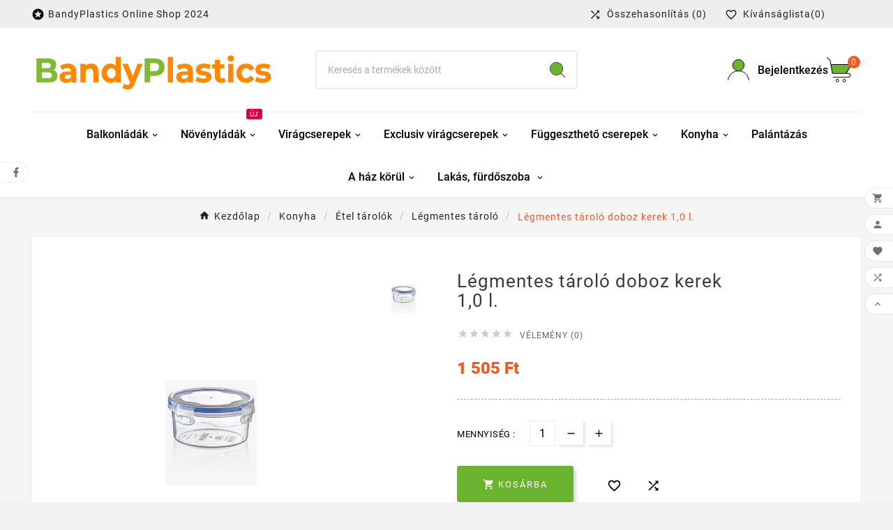

--- FILE ---
content_type: text/html; charset=utf-8
request_url: https://bandyplastics.hu/legmentes-tarolo/377-legmentes-tarolo-doboz-kerek-10-l-8694064005785.html
body_size: 24841
content:
<!doctype html><html lang="hu"><head><meta charset="utf-8"><meta http-equiv="x-ua-compatible" content="ie=edge"><link rel="canonical" href="https://bandyplastics.hu/legmentes-tarolo/377-legmentes-tarolo-doboz-kerek-10-l-8694064005785.html"><script type="application/ld+json">
  {
    "@context": "https://schema.org",
    "@type": "Organization",
    "name" : "bandyplastics.hu",
    "url" : "https://bandyplastics.hu/",
    "logo": {
      "@type": "ImageObject",
      "url":"https://bandyplastics.hu/img/logo-1681481253.jpg"
    }
  }
</script>

<script type="application/ld+json">
  {
    "@context": "https://schema.org",
    "@type": "WebPage",
    "isPartOf": {
      "@type": "WebSite",
      "url":  "https://bandyplastics.hu/",
      "name": "bandyplastics.hu"
    },
    "name": "Légmentes tároló doboz kerek 1,0 l.",
    "url":  "https://bandyplastics.hu/legmentes-tarolo/377-legmentes-tarolo-doboz-kerek-10-l-8694064005785.html"
  }
</script>


  <script type="application/ld+json">
    {
      "@context": "https://schema.org",
      "@type": "BreadcrumbList",
      "itemListElement": [
                      {
              "@type": "ListItem",
              "position": 1,
              "name": "Kezdőlap",
              "item": "https://bandyplastics.hu/"
              },                        {
              "@type": "ListItem",
              "position": 2,
              "name": "Konyha",
              "item": "https://bandyplastics.hu/82-konyha"
              },                        {
              "@type": "ListItem",
              "position": 3,
              "name": "Étel tárolók",
              "item": "https://bandyplastics.hu/88-etel-tarolok"
              },                        {
              "@type": "ListItem",
              "position": 4,
              "name": "Légmentes tároló",
              "item": "https://bandyplastics.hu/89-legmentes-tarolo"
              },                        {
              "@type": "ListItem",
              "position": 5,
              "name": "Légmentes tároló doboz kerek 1,0 l.",
              "item": "https://bandyplastics.hu/legmentes-tarolo/377-legmentes-tarolo-doboz-kerek-10-l-8694064005785.html"
              }            ]
          }
  </script>
<script type="application/ld+json">
  {
    "@context": "https://schema.org/",
    "@type": "Product",
    "name": "Légmentes tároló doboz kerek 1,0 l.",
    "description": "",
    "category": "Légmentes tároló",
    "image" :"https://bandyplastics.hu/1468-home_default/legmentes-tarolo-doboz-kerek-10-l.jpg",    "sku": "721452",
    "mpn": "721452",
    "gtin13": "8694064005785",    "brand": {
      "@type": "Thing",
      "name": "bandyplastics.hu"
    },              "weight": {
        "@context": "https://schema.org",
        "@type": "QuantitativeValue",
        "value": "122.000000",
        "unitCode": "g"
      },                "offers": {
            "@type": "Offer",
            "priceCurrency": "HUF",
            "name": "Légmentes tároló doboz kerek 1,0 l.",
            "price": "1505",
            "url": "https://bandyplastics.hu/legmentes-tarolo/377-legmentes-tarolo-doboz-kerek-10-l-8694064005785.html",
            "priceValidUntil": "2025-11-26",
                          "image": ["https://bandyplastics.hu/1468-large_default/legmentes-tarolo-doboz-kerek-10-l.jpg"],
                        "sku": "721452",
            "mpn": "721452",
            "gtin13": "8694064005785",                                    "availability": "https://schema.org/InStock",
            "seller": {
              "@type": "Organization",
              "name": "bandyplastics.hu"
            }
          }
                }
</script>

<title>Légmentes tároló doboz kerek 1,0 l.</title><meta name="description" content=""><meta name="keywords" content=""><link rel="canonical" href="https://bandyplastics.hu/legmentes-tarolo/377-legmentes-tarolo-doboz-kerek-10-l-8694064005785.html"><meta property="og:title" content="Légmentes tároló doboz kerek 1,0 l." /><meta property="og:description" content="" /><meta property="og:url" content="https://bandyplastics.hu/legmentes-tarolo/377-legmentes-tarolo-doboz-kerek-10-l-8694064005785.html" /><meta property="og:site_name" content="bandyplastics.hu" /><meta name="viewport" content="width=device-width, initial-scale=1"><link rel="icon" type="image/vnd.microsoft.icon" href="https://bandyplastics.hu/img/favicon.ico?1681497258"><link rel="shortcut icon" type="image/x-icon" href="https://bandyplastics.hu/img/favicon.ico?1681497258"><link rel="stylesheet" href="https://www.posta.hu/szolgaltatasok/posta-srv-postoffice/rest/static/css/ppapi/postapont-api.css" type="text/css" media="all"><link rel="stylesheet" href="https://bandyplastics.hu/themes/bandyplastics/assets/css/theme.css" type="text/css" media="all"><link rel="stylesheet" href="https://bandyplastics.hu/modules/blockreassurance/views/dist/front.css" type="text/css" media="all"><link rel="stylesheet" href="https://bandyplastics.hu/modules/ps_socialfollow/views/css/ps_socialfollow.css" type="text/css" media="all"><link rel="stylesheet" href="https://bandyplastics.hu/modules/ps_searchbar/ps_searchbar.css" type="text/css" media="all"><link rel="stylesheet" href="https://bandyplastics.hu/modules/productcomments/views/css/productcomments.css" type="text/css" media="all"><link rel="stylesheet" href="https://bandyplastics.hu/modules/tvcmstabproducts/views/css/front.css" type="text/css" media="all"><link rel="stylesheet" href="https://bandyplastics.hu/modules/tvcmscustomerservices/views/css/front.css" type="text/css" media="all"><link rel="stylesheet" href="https://bandyplastics.hu/modules/tvcmscustomsetting/views/css/back.css" type="text/css" media="all"><link rel="stylesheet" href="https://bandyplastics.hu/modules/tvcmscustomsetting/views/css/slick-theme.min.css" type="text/css" media="all"><link rel="stylesheet" href="https://bandyplastics.hu/modules/tvcmsmultibanner1/views/css/front.css" type="text/css" media="all"><link rel="stylesheet" href="https://bandyplastics.hu/modules/tvcmsslider/views/css/front.css" type="text/css" media="all"><link rel="stylesheet" href="https://bandyplastics.hu/modules/tvcmsstockinfo/views/css/indicators.css" type="text/css" media="all"><link rel="stylesheet" href="https://bandyplastics.hu/modules/tvcmsstockinfo/views/css/front.css" type="text/css" media="all"><link rel="stylesheet" href="https://bandyplastics.hu/modules/tvcmstestimonial/views/css/front.css" type="text/css" media="all"><link rel="stylesheet" href="https://bandyplastics.hu/modules/tvcmswishlist/views/css/tvcmswishlist.css" type="text/css" media="all"><link rel="stylesheet" href="https://bandyplastics.hu/modules/tvcmscategorychainslider/views/css/front.css" type="text/css" media="all"><link rel="stylesheet" href="https://bandyplastics.hu/modules/tvcmsnewsletterpopup/views/css/front.css" type="text/css" media="all"><link rel="stylesheet" href="https://bandyplastics.hu/modules/tvcmsblog/views/css/front.css" type="text/css" media="all"><link rel="stylesheet" href="https://bandyplastics.hu/modules/tvcmsblogdisplayposts/views/css/front.css" type="text/css" media="all"><link rel="stylesheet" href="https://bandyplastics.hu/modules/tvcmscookiesnotice/views/css/front.css" type="text/css" media="all"><link rel="stylesheet" href="https://bandyplastics.hu/modules/tvcmsproductcomments/views/css/front.css" type="text/css" media="all"><link rel="stylesheet" href="https://bandyplastics.hu/modules/tvcmssizechart/views/css/front.css" type="text/css" media="all"><link rel="stylesheet" href="https://bandyplastics.hu/modules/tvcmsbrandlist/views/css/front.css" type="text/css" media="all"><link rel="stylesheet" href="https://bandyplastics.hu/modules/tvcmscategoryslider/views/css/front.css" type="text/css" media="all"><link rel="stylesheet" href="https://bandyplastics.hu/modules/tvcmsproductcompare/views/css/front.css" type="text/css" media="all"><link rel="stylesheet" href="https://bandyplastics.hu/modules/tvcmssearch/views/css/front.css" type="text/css" media="all"><link rel="stylesheet" href="https://bandyplastics.hu/modules/tvcmsthemeoptions/views/css/jquery.minicolors.css" type="text/css" media="all"><link rel="stylesheet" href="https://bandyplastics.hu/modules/tvcmsthemeoptions/views/css/bootstrap-toggle.min.css" type="text/css" media="all"><link rel="stylesheet" href="https://bandyplastics.hu/modules/tvcmsthemeoptions/views/css/front.css" type="text/css" media="all"><link rel="stylesheet" href="https://bandyplastics.hu/modules/tvcmsofferbanner/views/css/front.css" type="text/css" media="all"><link rel="stylesheet" href="https://bandyplastics.hu/modules/tvcmstwoofferbanner/views/css/front.css" type="text/css" media="all"><link rel="stylesheet" href="https://bandyplastics.hu/modules/tvcmsmegamenu/views/css/front.css" type="text/css" media="all"><link rel="stylesheet" href="https://bandyplastics.hu/modules/tvcmscategoryproduct/views/css/front.css" type="text/css" media="all"><link rel="stylesheet" href="https://bandyplastics.hu/modules/codpro/views/css/codpro.css" type="text/css" media="all"><link rel="stylesheet" href="https://bandyplastics.hu/js/jquery/ui/themes/base/minified/jquery-ui.min.css" type="text/css" media="all"><link rel="stylesheet" href="https://bandyplastics.hu/js/jquery/ui/themes/base/minified/jquery.ui.theme.min.css" type="text/css" media="all"><link rel="stylesheet" href="https://bandyplastics.hu/modules/blockwishlist/public/wishlist.css" type="text/css" media="all"><link rel="stylesheet" href="https://bandyplastics.hu/js/jquery/plugins/fancybox/jquery.fancybox.css" type="text/css" media="all"><link rel="stylesheet" href="https://bandyplastics.hu/modules/ps_imageslider/css/homeslider.css" type="text/css" media="all"><link rel="stylesheet" href="https://bandyplastics.hu/modules/tvcmsblog/views/css/tvcmsblog.css" type="text/css" media="all"><link rel="stylesheet" href="https://bandyplastics.hu/themes/bandyplastics/assets/css/custom.css" type="text/css" media="all"><script>var TVCMSCUSTOMSETTING_BOTTOM_OPTION = "0";var TVCMSCUSTOMSETTING_DARK_MODE_INPUT = "0";var TVCMSCUSTOMSETTING_HOVER_IMG = "1";var TVCMSCUSTOMSETTING_MAIN_MENU_STICKY = "1";var TVCMSCUSTOMSETTING_PRODUCT_PAGE_BOTTOM_STICKY_STATUS = "1";var TVCMSCUSTOMSETTING_VERTICAL_MENU_OPEN = "0";var TVCMSCUSTOMSETTING_WOW_JS = "0";var TVCMSCUSTOMSETTING_iso_code_country = false;var TVCMSFRONTSIDE_THEME_SETTING_SHOW = "0";var ajax_path = "https:\/\/bandyplastics.hu\/modules\/tvcmsnewsletterpopup\/ajax.php";var baseDir = "https:\/\/bandyplastics.hu\/";var blockwishlistController = "https:\/\/bandyplastics.hu\/module\/blockwishlist\/action";var getThemeOptionsLink = "https:\/\/bandyplastics.hu\/module\/tvcmsthemeoptions\/default";var gettvcmsbestsellerproductslink = "https:\/\/bandyplastics.hu\/module\/tvcmsbestsellerproducts\/default";var gettvcmscategoryproductlink = "https:\/\/bandyplastics.hu\/module\/tvcmscategoryproduct\/default";var gettvcmsfeaturedproductslink = "https:\/\/bandyplastics.hu\/module\/tvcmsfeaturedproducts\/default";var gettvcmsfooterproductlink = "https:\/\/bandyplastics.hu\/module\/tvcmsfooterproduct\/default";var gettvcmsmegamenulink = "https:\/\/bandyplastics.hu\/module\/tvcmsmegamenu\/default";var gettvcmsnewproductslink = "https:\/\/bandyplastics.hu\/module\/tvcmsnewproducts\/default";var gettvcmsspecialproductslink = "https:\/\/bandyplastics.hu\/module\/tvcmsspecialproducts\/default";var gettvcmstabproductslink = "https:\/\/bandyplastics.hu\/module\/tvcmstabproducts\/default";var prestashop = {"cart":{"products":[],"totals":{"total":{"type":"total","label":"\u00d6sszesen","amount":0,"value":"0\u00a0Ft"},"total_including_tax":{"type":"total","label":"\u00d6sszesen (brutt\u00f3)","amount":0,"value":"0\u00a0Ft"},"total_excluding_tax":{"type":"total","label":"\u00d6sszesen (\u00c1fa n\u00e9lk\u00fcl)","amount":0,"value":"0\u00a0Ft"}},"subtotals":{"products":{"type":"products","label":"R\u00e9sz\u00f6sszeg","amount":0,"value":"0\u00a0Ft"},"discounts":null,"shipping":{"type":"shipping","label":"Sz\u00e1ll\u00edt\u00e1s","amount":0,"value":""},"tax":null},"products_count":0,"summary_string":"0 elem","vouchers":{"allowed":1,"added":[]},"discounts":[],"minimalPurchase":0,"minimalPurchaseRequired":""},"currency":{"id":1,"name":"Magyar forint","iso_code":"HUF","iso_code_num":"348","sign":"Ft"},"customer":{"lastname":null,"firstname":null,"email":null,"birthday":null,"newsletter":null,"newsletter_date_add":null,"optin":null,"website":null,"company":null,"siret":null,"ape":null,"is_logged":false,"gender":{"type":null,"name":null},"addresses":[]},"language":{"name":"Magyar (Hungarian)","iso_code":"hu","locale":"hu-HU","language_code":"hu","is_rtl":0,"date_format_lite":"Y-m-d","date_format_full":"Y-m-d H:i:s","id":1},"page":{"title":"","canonical":"https:\/\/bandyplastics.hu\/legmentes-tarolo\/377-legmentes-tarolo-doboz-kerek-10-l-8694064005785.html","meta":{"title":"L\u00e9gmentes t\u00e1rol\u00f3 doboz kerek 1,0 l.","description":"","keywords":"","robots":"index"},"page_name":"product","body_classes":{"lang-hu":true,"lang-rtl":false,"country-HU":true,"currency-HUF":true,"layout-full-width":true,"page-product":true,"tax-display-disabled":true,"page-customer-account":false,"product-id-377":true,"product-L\u00e9gmentes t\u00e1rol\u00f3 doboz kerek 1,0 l.":true,"product-id-category-89":true,"product-id-manufacturer-0":true,"product-id-supplier-0":true,"product-available-for-order":true},"admin_notifications":[],"password-policy":{"feedbacks":{"0":"Nagyon gyenge","1":"Gyenge","2":"\u00c1tlag","3":"Er\u0151s","4":"Nagyon er\u0151s","Straight rows of keys are easy to guess":"Az egy sorban v\u00e9gignyomott billenty\u0171ket k\u00f6nny\u0171 kital\u00e1lni","Short keyboard patterns are easy to guess":"A r\u00f6vid billenty\u0171zetmint\u00e1kat k\u00f6nny\u0171 kital\u00e1lni","Use a longer keyboard pattern with more turns":"Haszn\u00e1lj hosszabb billenty\u0171zetmint\u00e1t t\u00f6bb csavarral","Repeats like \"aaa\" are easy to guess":"Az \u201eaaa\u201d ism\u00e9tl\u00e9seket k\u00f6nny\u0171 kital\u00e1lni","Repeats like \"abcabcabc\" are only slightly harder to guess than \"abc\"":"Az ism\u00e9tl\u00e9seket, p\u00e9ld\u00e1ul az \u201eabcabcabc\u201d csak kiss\u00e9 nehezebb kital\u00e1lni, mint az \u201eabc\u201d bet\u0171ket","Sequences like abc or 6543 are easy to guess":"Sequences like \"abc\" or \"6543\" are easy to guess","Recent years are easy to guess":"Az ut\u00f3bbi \u00e9vek sz\u00e1mait k\u00f6nny\u0171 kital\u00e1lni","Dates are often easy to guess":"A d\u00e1tumokat gyakran k\u00f6nny\u0171 kital\u00e1lni","This is a top-10 common password":"Ez benne van a 10 leggyakoribb jelsz\u00f3ban","This is a top-100 common password":"Ez benne van a 100 leggyakoribb jelsz\u00f3ban","This is a very common password":"Ez egy nagyon gyakori jelsz\u00f3","This is similar to a commonly used password":"Ez hasonl\u00edt egy gyakran haszn\u00e1lt jelsz\u00f3hoz","A word by itself is easy to guess":"Egy sz\u00f3 \u00f6nmag\u00e1ban k\u00f6nnyen kital\u00e1lhat\u00f3","Names and surnames by themselves are easy to guess":"Neveket \u00e9s vezet\u00e9kneveket \u00f6nmagukban k\u00f6nny\u0171 kital\u00e1lni","Common names and surnames are easy to guess":"Gyakori neveket \u00e9s vezet\u00e9kneveket k\u00f6nny\u0171 kital\u00e1lni","Use a few words, avoid common phrases":"Haszn\u00e1lj n\u00e9h\u00e1ny sz\u00f3t, ker\u00fcld a gyakori kifejez\u00e9seket","No need for symbols, digits, or uppercase letters":"Nincs sz\u00fcks\u00e9g szimb\u00f3lumokra, sz\u00e1mjegyekre vagy nagybet\u0171kre","Avoid repeated words and characters":"Ker\u00fcld az ism\u00e9telt szavakat \u00e9s karaktereket","Avoid sequences":"Ker\u00fcld a sorozatokat","Avoid recent years":"Ker\u00fcld az elm\u00falt \u00e9vek haszn\u00e1lat\u00e1t","Avoid years that are associated with you":"Ker\u00fcld a hozz\u00e1d k\u00f6thet\u0151 \u00e9vek haszn\u00e1lat\u00e1t","Avoid dates and years that are associated with you":"Ker\u00fcld a hozz\u00e1d k\u00f6thet\u0151 d\u00e1tumok \u00e9s \u00e9vek haszn\u00e1lat\u00e1t","Capitalization doesn't help very much":"A nagybet\u0171k nem nagyon seg\u00edtenek","All-uppercase is almost as easy to guess as all-lowercase":"A csupa nagybet\u0171t majdnem olyan k\u00f6nny\u0171 kital\u00e1lni, mint a csupa kisbet\u0171t","Reversed words aren't much harder to guess":"A ford\u00edtott szavakat nem sokkal nehezebb kital\u00e1lni","Predictable substitutions like '@' instead of 'a' don't help very much":"Predictable substitutions like \"@\" instead of \"a\" don't help very much","Add another word or two. Uncommon words are better.":"Adjon hozz\u00e1 egy vagy k\u00e9t sz\u00f3t. A ritka szavak jobbak."}}},"shop":{"name":"bandyplastics.hu","logo":"https:\/\/bandyplastics.hu\/img\/logo-1681481253.jpg","stores_icon":"https:\/\/bandyplastics.hu\/img\/logo_stores.png","favicon":"https:\/\/bandyplastics.hu\/img\/favicon.ico"},"core_js_public_path":"\/themes\/","urls":{"base_url":"https:\/\/bandyplastics.hu\/","current_url":"https:\/\/bandyplastics.hu\/legmentes-tarolo\/377-legmentes-tarolo-doboz-kerek-10-l-8694064005785.html","shop_domain_url":"https:\/\/bandyplastics.hu","img_ps_url":"https:\/\/bandyplastics.hu\/img\/","img_cat_url":"https:\/\/bandyplastics.hu\/img\/c\/","img_lang_url":"https:\/\/bandyplastics.hu\/img\/l\/","img_prod_url":"https:\/\/bandyplastics.hu\/img\/p\/","img_manu_url":"https:\/\/bandyplastics.hu\/img\/m\/","img_sup_url":"https:\/\/bandyplastics.hu\/img\/su\/","img_ship_url":"https:\/\/bandyplastics.hu\/img\/s\/","img_store_url":"https:\/\/bandyplastics.hu\/img\/st\/","img_col_url":"https:\/\/bandyplastics.hu\/img\/co\/","img_url":"https:\/\/bandyplastics.hu\/themes\/bandyplastics\/assets\/img\/","css_url":"https:\/\/bandyplastics.hu\/themes\/bandyplastics\/assets\/css\/","js_url":"https:\/\/bandyplastics.hu\/themes\/bandyplastics\/assets\/js\/","pic_url":"https:\/\/bandyplastics.hu\/upload\/","theme_assets":"https:\/\/bandyplastics.hu\/themes\/bandyplastics\/assets\/","pages":{"address":"https:\/\/bandyplastics.hu\/cim","addresses":"https:\/\/bandyplastics.hu\/cimek","authentication":"https:\/\/bandyplastics.hu\/bejelentkezes","manufacturer":"https:\/\/bandyplastics.hu\/brands","cart":"https:\/\/bandyplastics.hu\/kosar","category":"https:\/\/bandyplastics.hu\/index.php?controller=category","cms":"https:\/\/bandyplastics.hu\/index.php?controller=cms","contact":"https:\/\/bandyplastics.hu\/kapcsolat","discount":"https:\/\/bandyplastics.hu\/kedvezmeny","guest_tracking":"https:\/\/bandyplastics.hu\/vendeg-kovetes","history":"https:\/\/bandyplastics.hu\/rendeles-elozmenyek","identity":"https:\/\/bandyplastics.hu\/szemelyes-informaciok","index":"https:\/\/bandyplastics.hu\/","my_account":"https:\/\/bandyplastics.hu\/fiokom","order_confirmation":"https:\/\/bandyplastics.hu\/rendeles-visszaigazolas","order_detail":"https:\/\/bandyplastics.hu\/index.php?controller=order-detail","order_follow":"https:\/\/bandyplastics.hu\/rendeles-kovetes","order":"https:\/\/bandyplastics.hu\/rendeles","order_return":"https:\/\/bandyplastics.hu\/index.php?controller=order-return","order_slip":"https:\/\/bandyplastics.hu\/order-slip","pagenotfound":"https:\/\/bandyplastics.hu\/oldal-nem-talalhato","password":"https:\/\/bandyplastics.hu\/elfelejtett-jelszo","pdf_invoice":"https:\/\/bandyplastics.hu\/index.php?controller=pdf-invoice","pdf_order_return":"https:\/\/bandyplastics.hu\/index.php?controller=pdf-order-return","pdf_order_slip":"https:\/\/bandyplastics.hu\/index.php?controller=pdf-order-slip","prices_drop":"https:\/\/bandyplastics.hu\/learazas","product":"https:\/\/bandyplastics.hu\/index.php?controller=product","registration":"https:\/\/bandyplastics.hu\/regisztr\u00e1ci\u00f3","search":"https:\/\/bandyplastics.hu\/kereses","sitemap":"https:\/\/bandyplastics.hu\/oldalt\u00e9rk\u00e9p","stores":"https:\/\/bandyplastics.hu\/boltok","supplier":"https:\/\/bandyplastics.hu\/beszallito","brands":"https:\/\/bandyplastics.hu\/brands","register":"https:\/\/bandyplastics.hu\/regisztr\u00e1ci\u00f3","order_login":"https:\/\/bandyplastics.hu\/rendeles?login=1"},"alternative_langs":[],"actions":{"logout":"https:\/\/bandyplastics.hu\/?mylogout="},"no_picture_image":{"bySize":{"side_product_default":{"url":"https:\/\/bandyplastics.hu\/img\/p\/hu-default-side_product_default.jpg","width":86,"height":86},"small_default":{"url":"https:\/\/bandyplastics.hu\/img\/p\/hu-default-small_default.jpg","width":98,"height":98},"cart_default":{"url":"https:\/\/bandyplastics.hu\/img\/p\/hu-default-cart_default.jpg","width":125,"height":125},"add_cart_def":{"url":"https:\/\/bandyplastics.hu\/img\/p\/hu-default-add_cart_def.jpg","width":200,"height":200},"home_default":{"url":"https:\/\/bandyplastics.hu\/img\/p\/hu-default-home_default.jpg","width":222,"height":239},"medium_default":{"url":"https:\/\/bandyplastics.hu\/img\/p\/hu-default-medium_default.jpg","width":452,"height":452},"pd_custom":{"url":"https:\/\/bandyplastics.hu\/img\/p\/hu-default-pd_custom.jpg","width":452,"height":452},"pd4_def":{"url":"https:\/\/bandyplastics.hu\/img\/p\/hu-default-pd4_def.jpg","width":724,"height":724},"large_default":{"url":"https:\/\/bandyplastics.hu\/img\/p\/hu-default-large_default.jpg","width":800,"height":800}},"small":{"url":"https:\/\/bandyplastics.hu\/img\/p\/hu-default-side_product_default.jpg","width":86,"height":86},"medium":{"url":"https:\/\/bandyplastics.hu\/img\/p\/hu-default-home_default.jpg","width":222,"height":239},"large":{"url":"https:\/\/bandyplastics.hu\/img\/p\/hu-default-large_default.jpg","width":800,"height":800},"legend":""}},"configuration":{"display_taxes_label":false,"display_prices_tax_incl":true,"is_catalog":false,"show_prices":true,"opt_in":{"partner":true},"quantity_discount":{"type":"discount","label":"Kedvezm\u00e9ny"},"voucher_enabled":1,"return_enabled":0},"field_required":[],"breadcrumb":{"links":[{"title":"Kezd\u0151lap","url":"https:\/\/bandyplastics.hu\/"},{"title":"Konyha","url":"https:\/\/bandyplastics.hu\/82-konyha"},{"title":"\u00c9tel t\u00e1rol\u00f3k","url":"https:\/\/bandyplastics.hu\/88-etel-tarolok"},{"title":"L\u00e9gmentes t\u00e1rol\u00f3","url":"https:\/\/bandyplastics.hu\/89-legmentes-tarolo"},{"title":"L\u00e9gmentes t\u00e1rol\u00f3 doboz kerek 1,0 l.","url":"https:\/\/bandyplastics.hu\/legmentes-tarolo\/377-legmentes-tarolo-doboz-kerek-10-l-8694064005785.html"}],"count":5},"link":{"protocol_link":"https:\/\/","protocol_content":"https:\/\/"},"time":1762885348,"static_token":"1439206889b86888e9f5f849e32c3e1f","token":"646bc9760d32e05060d4bf8c0ff846c5","debug":false};var productsAlreadyTagged = [];var psemailsubscription_subscription = "https:\/\/bandyplastics.hu\/module\/ps_emailsubscription\/subscription";var psr_icon_color = "#FF8800";var removeFromWishlistUrl = "https:\/\/bandyplastics.hu\/module\/blockwishlist\/action?action=deleteProductFromWishlist";var static_token = "1439206889b86888e9f5f849e32c3e1f";var tvMainSmartSpeed = "600";var tvcms_base_dir = "https:\/\/bandyplastics.hu\/";var tvcms_setting = true;var tvthemename = "bandyplastics";var wish_link = "https:\/\/bandyplastics.hu\/module\/tvcmswishlist\/mywishlist";var wishlistAddProductToCartUrl = "https:\/\/bandyplastics.hu\/module\/blockwishlist\/action?action=addProductToCart";var wishlistUrl = "https:\/\/bandyplastics.hu\/module\/blockwishlist\/view";</script><!-- Module TvcmsInfiniteScroll for PRODUCTS --><script type="text/javascript">
  const mpHuCarrierIds = [26,27];
  const mpHuCarriers = {"pickup":26,"locker":27};
  const mpHuToken = '"1439206889b86888e9f5f849e32c3e1f"';
  const mpHuAjaxUrl = "https:\/\/bandyplastics.hu\/module\/magyarpostahu\/ajax";

</script>

<link rel="dns-prefetch" href="https://bandyplastics.hu" /><link rel="preconnect" href="https://bandyplastics.hu" crossorigin/><link rel="preload" href="https://bandyplastics.hu/themes/bandyplastics/assets/css/570eb83859dc23dd0eec423a49e147fe.woff2" as="font" type="font/woff2" crossorigin /><link rel="preload" href="https://bandyplastics.hu/themes/bandyplastics/assets/css/../fonts/roboto/KFOlCnqEu92Fr1MmYUtfBBc4.woff2" as="font" type="font/woff2" crossorigin /><link rel="preload" href="https://bandyplastics.hu/themes/bandyplastics/assets/css/../fonts/roboto-condensed/ieVl2ZhZI2eCN5jzbjEETS9weq8-19K7DQ.woff2" as="font" type="font/woff2" crossorigin media='(min-width: 992px)' /><link as="style" rel="stylesheet preload" type="text/css" href="https://bandyplastics.hu/themes/bandyplastics/assets/css/material-fonts.css" /><link as="style" rel="stylesheet preload" type="text/css" href="https://bandyplastics.hu/themes/bandyplastics/assets/css/roboto.css" /><link as="style" rel="stylesheet preload" type="text/css" href="https://bandyplastics.hu/themes/bandyplastics/assets/css/roboto-condensed.css" media='(min-width: 992px)' /><meta content="width=device-width, initial-scale=1" name="viewport"><meta property="og:type" content="product"><meta property="og:url" content="https://bandyplastics.hu/legmentes-tarolo/377-legmentes-tarolo-doboz-kerek-10-l-8694064005785.html"><meta property="og:title" content="Légmentes tároló doboz kerek 1,0 l."><meta property="og:site_name" content="bandyplastics.hu"><meta property="og:description" content=""><meta property="og:image" content="https://bandyplastics.hu/1468-large_default/legmentes-tarolo-doboz-kerek-10-l.jpg"><meta property="product:pretax_price:amount" content="1185"><meta property="product:pretax_price:currency" content="HUF"><meta property="product:price:amount" content="1505"><meta property="product:price:currency" content="HUF"><meta property="product:weight:value" content="122.000000"><meta property="product:weight:units" content="g"></head><body id="product" class="lang-hu country-hu currency-huf layout-full-width page-product tax-display-disabled product-id-377 product-legmentes-tarolo-doboz-kerek-1-0-l product-id-category-89 product-id-manufacturer-0 product-id-supplier-0 product-available-for-order text1-dark  text2-dark"  data-mouse-hover-img='1' data-menu-sticky='1'><main><div class="tv-main-div " ><header id="header">    <div class="tvcmsdesktop-top-header-wrapper header-7" data-header-layout="7"><div class='container-fluid tvcmsdesktop-top-header'><div class="container tvcmsdesktop-top-wrapper"><div class='tvheader-offer-wrapper col-xl-6 col-lg-6 col-md-6 col-sm-12'><div class="tvheader-nav-offer-text"><i class='material-icons'>&#xe8d0;</i><p>BandyPlastics Online Shop 2024</p></div></div><div class='tvheader-language-currency-wrapper col-xl-6 col-lg-6 col-md-6 col-sm-12'><div class="tvheader-compare "><div class="tvcmsdesktop-view-compare"><a class="link_wishlist tvdesktop-view-compare tvcmscount-compare-product" href="https://bandyplastics.hu/module/tvcmsproductcompare/productcomparelist" title="Termék összehasonlítás"><div class="tvdesktop-compare-icon"><i class='material-icons'>&#xe043;</i></div><div class="tvdesktop-view-compare-name"> Összehasonlítás  <span class="count-product">(0)</span></div></a></div></div><div class="ttvcms-wishlist-icon"><script>var wishlistProductsIds='';var baseDir ='https://bandyplastics.hu/';var static_token='1439206889b86888e9f5f849e32c3e1f';var isLogged ='';var loggin_required='Kívánságlistája kezeléséhez be kell jelentkeznie.';var added_to_wishlist ='A termék sikeresen felkerült a kívánságlistára.';var mywishlist_url='https://bandyplastics.hu/module/tvcmswishlist/mywishlist';var isLoggedWishlist=false;</script><div id="_desktop_wishtlistTop" class="pull-right tvcmsdesktop-view-wishlist"><a class="wishtlist_top tvdesktop-wishlist" href="https://bandyplastics.hu/module/tvcmswishlist/mywishlist"><div class="tvwishlist-icon"><i class='material-icons'>&#xe87e;</i></div><div class="tvwishlist-name"><span>Kívánságlista</span><span class="cart-wishlist-number tvwishlist-number">(0)</span></div></a></div></div><div class="tvheader-language"></div><div class="tvheader-currency"></div></div></div></div><div class='container-fluid tvcmsdesktop-top-second hidden-md-down'><div class="container"><div class="row tvcmsdesktop-top-header-box"><div class='col-sm-12 col-md-4 col-lg-4 col-xl-4 tvcms-header-logo-wrapper'><div class="hidden-sm-down tvcms-header-logo" id="tvcmsdesktop-logo"><div class="tv-header-logo"><a href="https://bandyplastics.hu/"><img class="logo img-responsive" src="https://bandyplastics.hu/img/logo-1681481253.jpg" alt="bandyplastics.hu" loading="lazy" height="35" width="201"></a></div></div></div><div class="col-sm-12 col-md-4 col-lg-4 col-xl-4 tvcmsheader-search"><div class='tvcmssearch-wrapper' id="_desktop_search">    <div class="search-widget tvcmsheader-search" data-search-controller-url="//bandyplastics.hu/kereses"><div class="tvsearch-top-wrapper"><div class="tvheader-sarch-display"><div class="tvheader-search-display-icon"><div class="tvsearch-open"><svg version="1.1" id="Layer_1" x="0px" y="0px" width="30px" height="30px" viewBox="0 0 30 30" xml:space="preserve"><g><polygon points="29.245,30 21.475,22.32 22.23,21.552 30,29.232  " /><circle style="fill:#FFD741;" cx="13" cy="13" r="12.1" /><circle style="fill:none;stroke:#000000;stroke-miterlimit:10;" cx="13" cy="13" r="12.5" /></g></svg></div><div class="tvsearch-close"><svg version="1.1" id="Layer_1" x="0px" y="0px" width="24px" height="24px" viewBox="0 0 20 20" xml:space="preserve"><g><rect x="9.63" y="-3.82" transform="matrix(0.7064 -0.7078 0.7078 0.7064 -4.1427 10.0132)" width="1" height="27.641"></rect></g><g><rect x="9.63" y="-3.82" transform="matrix(-0.7064 -0.7078 0.7078 -0.7064 9.9859 24.1432)" width="1" height="27.641"></rect></g></svg></div></div></div><div class="tvsearch-header-display-wrappper tvsearch-header-display-full"><form method="get" action="//bandyplastics.hu/kereses"><input type="hidden" name="controller" value="search" /><div class="tvheader-top-search"><div class="tvheader-top-search-wrapper-info-box"><input type="text" name="s" class='tvcmssearch-words' placeholder="Keresés a termékek között" aria-label="keresés" autocomplete="off" /></div></div><div class="tvheader-top-search-wrapper"><button type="submit" class="tvheader-search-btn" aria-label="Search"><svg version="1.1" id="Layer_1" x="0px" y="0px" width="22px" height="22px" viewBox="0 0 30 30" xml:space="preserve"><g><polygon points="29.245,30 21.475,22.32 22.23,21.552 30,29.232  " /><circle style="fill:#FFD741;" cx="13" cy="13" r="12.1" /><circle style="fill:none;stroke:#000000;stroke-miterlimit:10;" cx="13" cy="13" r="12.5" /></g></svg></button></div></form><div class='tvsearch-result'></div></div></div></div></div></div><div class="col-sm-12 col-md-4 col-lg-4 col-xl-4 tvcmsheader-nav-right"><div class="tv-contact-account-cart-wrapper"><div id='tvcmsdesktop-account-button'><div class="tv-header-account tv-account-wrapper tvcms-header-myaccount"><button class="btn-unstyle tv-myaccount-btn tv-myaccount-btn-desktop" name="User Icon" aria-label="User Icon"><svg version="1.1" id="Layer_1" x="0px" y="0px" width="31.377px" height="30.938px" viewBox="0 0 31.377 30.938" xml:space="preserve"><g><path style="fill:none;stroke:#000000;stroke-width:0.6;stroke-miterlimit:10;" d="M15.666,17.321c7.626,0,13.904,5.812,14.837,13.316h0.525c-1.253-8.325-7.642-13.6-15.341-13.6c-7.698,0-14.088,5.274-15.339,13.6h0.48C1.764,23.134,8.041,17.321,15.666,17.321z"></path><path style="fill:#FFD742;" d="M15.688,16.992c-4.494,0-8.15-3.654-8.15-8.148c0-4.497,3.656-8.152,8.15-8.152c4.497,0,8.15,3.655,8.15,8.152C23.839,13.338,20.186,16.992,15.688,16.992"></path><circle style="fill:none;stroke:#000000;stroke-miterlimit:10;" cx="15.689" cy="8.838" r="8.338"></circle></g></svg><span>Bejelentkezés</span></button><ul class="dropdown-menu tv-account-dropdown tv-dropdown"><li><div id="tvcmsdesktop-user-info" class="tvcms-header-sign user-info tvheader-sign"><a href="https://bandyplastics.hu/fiokom" class="tvhedaer-sign-btn" title="Log into your customer account" rel="nofollow"><i class="material-icons">&#xe7fd;</i><span class="tvhedaer-sign-span">Bejelentkezés</span></a></div></li><li class="ttvcms-wishlist-icon"><script>var wishlistProductsIds='';var baseDir ='https://bandyplastics.hu/';var static_token='1439206889b86888e9f5f849e32c3e1f';var isLogged ='';var loggin_required='Kívánságlistája kezeléséhez be kell jelentkeznie.';var added_to_wishlist ='A termék sikeresen felkerült a kívánságlistára.';var mywishlist_url='https://bandyplastics.hu/module/tvcmswishlist/mywishlist';var isLoggedWishlist=false;</script><div id="_desktop_wishtlistTop" class="pull-right tvcmsdesktop-view-wishlist"><a class="wishtlist_top tvdesktop-wishlist" href="https://bandyplastics.hu/module/tvcmswishlist/mywishlist"><div class="tvwishlist-icon"><i class='material-icons'>&#xe87e;</i></div><div class="tvwishlist-name"><span>Kívánságlista</span><span class="cart-wishlist-number tvwishlist-number">(0)</span></div></a></div></li><li class="tvheader-compare"><div class="tvcmsdesktop-view-compare"><a class="link_wishlist tvdesktop-view-compare tvcmscount-compare-product" href="https://bandyplastics.hu/module/tvcmsproductcompare/productcomparelist" title="Termék összehasonlítás"><div class="tvdesktop-compare-icon"><i class='material-icons'>&#xe043;</i></div><div class="tvdesktop-view-compare-name"> Összehasonlítás  <span class="count-product">(0)</span></div></a></div></li><li class="tvheader-language hidden-lg-up"></li><li class="tvheader-currency hidden-lg-up"></li></ul></div></div><div id="_desktop_cart_manage" class="tvcms-header-cart"><div id="_desktop_cart"><div class="blockcart cart-preview inactive tv-header-cart" data-refresh-url="//bandyplastics.hu/module/ps_shoppingcart/ajax"><div class="tvheader-cart-wrapper "><div class='tvheader-cart-btn-wrapper'><a rel="nofollow" href="JavaScript:void(0);" data-url='//bandyplastics.hu/kosar?action=show' title='Kosár'><div class="tvcart-icon-text-wrapper"><div class="tv-cart-icon tvheader-right-icon tv-cart-icon-main"><svg version="1.1" id="Layer_1" x="0px" y="0px" width="36px" height="36.289px" viewBox="0 0 36 36.289" xml:space="preserve"><g><path style="fill:#FFD741;" d="M6.266,11.058h28.609l-6.657,11.975H8.019C8.019,23.033,5.582,12.35,6.266,11.058"></path><path d="M9.174,29.448c-0.29,0-0.525-0.235-0.525-0.523c0-0.291,0.236-0.528,0.525-0.528h22.059c1.223,0,2.217-0.995,2.217-2.218c0-1.224-0.994-2.22-2.217-2.22H8.193c-0.257,0-0.475-0.183-0.517-0.435L4.537,5.223L0.25,0.992c-0.101-0.098-0.157-0.229-0.16-0.37C0.088,0.483,0.142,0.351,0.241,0.248C0.339,0.146,0.473,0.09,0.615,0.09c0.14,0,0.268,0.052,0.37,0.149l4.396,4.286c0.081,0.078,0.133,0.177,0.151,0.287l0.914,5.322h28.938c0.188,0,0.361,0.101,0.454,0.264c0.095,0.163,0.094,0.364-0.001,0.526L28.88,22.907h2.354c1.803,0,3.27,1.468,3.27,3.271c0,1.803-1.467,3.27-3.27,3.27H9.174z M8.637,22.907h18.912l6.922-11.721H6.626L8.637,22.907z"></path><ellipse style="fill:none;stroke:#000000;stroke-linejoin:round;stroke-miterlimit:10;" cx="15.269" cy="33.8" rx="1.934" ry="1.963"></ellipse><ellipse style="fill:none;stroke:#000000;stroke-linejoin:round;stroke-miterlimit:10;" cx="25.147" cy="33.8" rx="1.934" ry="1.963"></ellipse></g></svg></div><div class="tv-cart-cart-inner"><span class="cart-products-count">0</span></div></div></a></div><div class="ttvcmscart-show-dropdown-right"><div class="ttvcart-no-product"><div class="ttvcart-close-title-count tdclose-btn-wrap"><button class="ttvclose-cart"></button><div class="ttvcart-top-title"><h4>Bevásárlókosár</h4></div><div class="ttvcart-counter"><span class="ttvcart-products-count">0</span></div></div></div></div><!-- Start DropDown header cart --></div></div></div></div></div></div></div></div></div><div class="tvcms-header-menu-offer-wrapper tvcmsheader-sticky"><div class="position-static tvcms-header-menu"><div class='tvcmsmain-menu-wrapper container'><div id='tvdesktop-megamenu'><div class="container_tv_megamenu"><div id="tv-menu-horizontal" class="tv-menu-horizontal clearfix"><ul class="menu-content"><li class="tvmega-menu-title">Mega Menu</li><li class="level-1 parent "><a href="https://bandyplastics.hu/3-balkonladak"><span>Balkonládák</span></a></li><li class="level-1 parent "><a href="https://bandyplastics.hu/17-noevenyladak"><span>Növényládák</span><span class="menu-subtitle" style="background:#d90244;">Új</span></a></li><li class="level-1 parent "><a href="https://bandyplastics.hu/24-viragcserepek"><span>Virágcserepek</span></a></li><li class="level-1 parent "><a href="https://bandyplastics.hu/57-exclusiv-viragcserepek"><span>Exclusiv virágcserepek</span></a></li><li class="level-1 parent "><a href="https://bandyplastics.hu/67-fueggesztheto-cserepek"><span>Függeszthető cserepek</span></a></li><li class="level-1 parent "><a href="https://bandyplastics.hu/82-konyha"><span>Konyha</span></a></li><li class="level-1 "><a href="https://bandyplastics.hu/76-palantazashozegyeb"><span>Palántázás</span></a></li><li class="level-1 parent "><a href="https://bandyplastics.hu/96-a-haz-koeruel"><span>A ház körül</span></a></li><li class="level-1  parent"><a href="#"><span>Lakás, fürdőszoba</span></a><span class="icon-drop-mobile"></span></li></ul></div></div></div></div><div class="tvcmsdesktop-contact tvforce-hide"><div id="_desktop_contact_link" class=""><div id="contact-link"><a href="tel:+36 70 594 5105"><i class='material-icons'>&#xe0b0;</i><span>+36 70 594 5105</span></a></div></div></div></div></div></div><div id='tvcms-mobile-view-header' class="hidden-lg-up tvheader-mobile-layout mh1 mobile-header-1" data-header-mobile-layout="1"><div class="tvcmsmobile-top-wrapper"><div class='tvmobileheader-offer-wrapper col-sm-12'><div class="tvheader-nav-offer-text"><i class='material-icons'>&#xe8d0;</i><p>BandyPlastics Online Shop 2024</p></div></div></div><div class='tvcmsmobile-header-menu-offer-text tvcmsheader-sticky'><div class="tvcmsmobile-header-menu col-sm-1 col-xs-2"><div class="tvmobile-sliderbar-btn"><a href="Javascript:void(0);" title=""><i class='material-icons'>&#xe5d2;</i></a></div><div class="tvmobile-slidebar"><div class="tvmobile-dropdown-close"><a href="Javascript:void(0);"><i class='material-icons'>&#xe14c;</i></a></div><div id='tvmobile-megamenu'></div><div class="tvcmsmobile-contact"></div><div id='tvmobile-lang'></div><div id='tvmobile-curr'></div></div></div><div class="tvcmsmobile-header-logo-right-wrapper col-md-4 col-sm-12"><div id='tvcmsmobile-header-logo'></div></div><div class="col-sm-7 col-xs-10 tvcmsmobile-cart-acount-text"><div id="tvcmsmobile-account-button"></div><div id="tvmobile-cart"></div></div></div><div class='tvcmsmobile-header-search-logo-wrapper'><div class="tvcmsmobile-header-search col-md-12 col-sm-12"><div id="tvcmsmobile-search"></div></div></div></div></header><aside id="notifications"><div class="container"></div></aside><div id="wrapper"><div id="wrappertop"></div><div class=" container   tv-left-layout"><nav data-depth="5" class="breadcrumb"><ol itemscope itemtype="http://schema.org/BreadcrumbList"><li itemprop="itemListElement" itemscope itemtype="http://schema.org/ListItem"><a itemprop="item" href="https://bandyplastics.hu/"><span itemprop="name">Kezdőlap</span></a><meta itemprop="position" content="1"></li><li itemprop="itemListElement" itemscope itemtype="http://schema.org/ListItem"><a itemprop="item" href="https://bandyplastics.hu/82-konyha"><span itemprop="name">Konyha</span></a><meta itemprop="position" content="2"></li><li itemprop="itemListElement" itemscope itemtype="http://schema.org/ListItem"><a itemprop="item" href="https://bandyplastics.hu/88-etel-tarolok"><span itemprop="name">Étel tárolók</span></a><meta itemprop="position" content="3"></li><li itemprop="itemListElement" itemscope itemtype="http://schema.org/ListItem"><a itemprop="item" href="https://bandyplastics.hu/89-legmentes-tarolo"><span itemprop="name">Légmentes tároló</span></a><meta itemprop="position" content="4"></li><li itemprop="itemListElement" itemscope itemtype="http://schema.org/ListItem"><a itemprop="item" href="https://bandyplastics.hu/legmentes-tarolo/377-legmentes-tarolo-doboz-kerek-10-l-8694064005785.html"><span itemprop="name">Légmentes tároló doboz kerek 1,0 l.</span></a><meta itemprop="position" content="5"></li></ol></nav><div class="row"><div id="content-wrapper" class="col-sm-12"><div id="main" itemscope itemtype="https://schema.org/Product"><meta itemprop="url" content="https://bandyplastics.hu/legmentes-tarolo/377-legmentes-tarolo-doboz-kerek-10-l-8694064005785.html"><div class="tvproduct-page-wrapper"><div class="tvprduct-image-info-wrapper clearfix row product-1" data-product-layout="1">    <div class="col-md-6 tv-product-page-image"><div class="page-contents product-1" id="content"><div class="images-container"><div class="product-cover col-xl-10 col-sm-9"><div class="tvproduct-image-slider"><ul class="tvproduct-flags tvproduct-online-new-wrapper"></ul><ul class="tvproduct-flags tvproduct-sale-pack-wrapper"></ul><img class="js-qv-product-cover" src="https://bandyplastics.hu/1468-large_default/legmentes-tarolo-doboz-kerek-10-l.jpg" height="800" width="800" alt="Légmentes tároló doboz kerek 1,0 l." title="Légmentes tároló doboz kerek 1,0 l." itemprop="image" loading="lazy"><div class="layer" data-toggle="modal" data-target="#product-modal"><i class='material-icons'>&#xe3c2;</i></div></div></div><div class="tvvertical-slider col-xl-2 col-sm-3"><div class="product-images"><div class="tvcmsVerticalSlider item"><picture><source srcset="https://bandyplastics.hu/1468-medium_default/legmentes-tarolo-doboz-kerek-10-l.jpg" media="(max-width: 768px)"><img src="https://bandyplastics.hu/1468-side_product_default/legmentes-tarolo-doboz-kerek-10-l.jpg" class="thumb js-thumb  selected " data-image-medium-src="https://bandyplastics.hu/1468-medium_default/legmentes-tarolo-doboz-kerek-10-l.jpg" data-image-large-src="https://bandyplastics.hu/1468-large_default/legmentes-tarolo-doboz-kerek-10-l.jpg" alt="Légmentes tároló doboz kerek 1,0 l." title="Légmentes tároló doboz kerek 1,0 l." itemprop="image" height="86" width="86" loading="lazy"></picture></div></div><div class="arrows js-arrowsxx"><i class="tvvertical-slider-next material-icons arrow-up js-arrow-up">&#xE316;</i><i class="tvvertical-slider-pre material-icons arrow-down js-arrow-down">&#xE313;</i></div></div></div></div></div><div class="col-md-6 tv-product-page-content"><div class="tvproduct-title-brandimage" itemprop="itemReviewed" itemscope itemtype="http://schema.org/Thing"><h1 class="h1" itemprop="name">Légmentes tároló doboz kerek 1,0 l.</h1><div class="tvcms-product-brand-logo"></div></div><div class="tvall-product-star-icon"><div class="star_content"><div class="star"><i class='material-icons'>&#xe838;</i> </div><div class="star"><i class='material-icons'>&#xe838;</i> </div><div class="star"><i class='material-icons'>&#xe838;</i> </div><div class="star"><i class='material-icons'>&#xe838;</i> </div><div class="star"><i class='material-icons'>&#xe838;</i> </div></div><div class='tvall-product-review'>Vélemény&nbsp;(0)</div></div><div class="product-prices"><div class="product-price h5 " itemprop="offers" itemscope itemtype="https://schema.org/Offer"><link itemprop="availability" href="https://schema.org/InStock" /><meta itemprop="priceCurrency" content="HUF"><div class="current-price"><span class="price" itemprop="price" content="1505">1 505 Ft</span></div></div><div class="tax-shipping-delivery-label"><span></span></div></div><div class="product-information tvproduct-special-desc"><div class="product-actions"><form action="https://bandyplastics.hu/kosar" method="post" id="add-to-cart-or-refresh"><input type="hidden" name="token" value="1439206889b86888e9f5f849e32c3e1f"><input type="hidden" name="id_product" value="377" id="product_page_product_id"><input type="hidden" name="id_customization" value="0" id="product_customization_id"><div class="product-add-to-cart"><div class="product-quantity"><span class="control-label">Mennyiség : </span><div class="qty"><input type="text" name="qty" id="quantity_wanted" value="1" class="input-group" min="1" aria-label="Mennyiség"></div></div><div class='tvwishlist-compare-wrapper-page add tv-product-page-add-to-cart-wrapper'><div class="tvcart-btn-model"><button class="tvall-inner-btn add-to-cart " data-button-action="add-to-cart" type="submit" > <i class="material-icons shopping-cart">&#xE547;</i><span>Kosárba</span></button></div><div class="tvproduct-wishlist-compare"><div class="tvproduct-wishlist"><input type="hidden" class="wishlist_prod_id" value="377"><a href="#" class="tvquick-view-popup-wishlist wishlist_button" onclick="WishlistCart('wishlist_block_list', 'add', '377', $('#idCombination').val(), 1, 1); return false;" rel="nofollow" data-toggle="tvtooltip" data-placement="top" data-html="true" title="Kívánságlistához adom"><div class="panel-product-line panel-product-actions tvproduct-wishlist-icon"><i class='material-icons'>&#xe87e;</i></div></a></div><div class="tvcompare-wrapper product_id_377"><div class="product_id_377"><button class="btn btn-unstyle tvcmsproduct-compare-btn" data-product-id='377' data-comp-val='add' data-toggle="tvtooltip" data-placement="top" data-html="true" data-original-title="Add to Wishlist" title="Összehasonlítom"><i class='material-icons remove hide'>&#xe15c;</i><i class='material-icons add '>&#xe043;</i></button></div></div></div><div class="tvproduct-stock-social"><div class="tv-product-page clearfix"><div class="tv-indicator tv-bar tv-colors"><div class="tv-outer" data-toggle="tvtooltip" data-placement="top" data-html="true" title="<div class='text-center'>Stock status: <b>Very low</b></div>" ><div class="tv-inner tv-lvl-1"></div></div></div></div><div class="product-additional-info"><div class="social-icon"><ul><li class="facebook icon-black"><a href="https://www.facebook.com/sharer.php?u=https%3A%2F%2Fbandyplastics.hu%2Flegmentes-tarolo%2F377-legmentes-tarolo-doboz-kerek-10-l-8694064005785.html" class="text-hide" title="Facebook" rel="noreferrer">Facebook</a></li><li class="twitter icon-black"><a href="https://twitter.com/intent/tweet?text=L%C3%A9gmentes+t%C3%A1rol%C3%B3+doboz+kerek+1%2C0+l.%20https%3A%2F%2Fbandyplastics.hu%2Flegmentes-tarolo%2F377-legmentes-tarolo-doboz-kerek-10-l-8694064005785.html" class="text-hide" title="Twitter" rel="noreferrer">Twitter</a></li><li class="pinterest icon-black"><a href="https://www.pinterest.com/pin/create/button/?media=https%3A%2F%2Fbandyplastics.hu%2F1468%2Flegmentes-tarolo-doboz-kerek-10-l.jpg&amp;url=https%3A%2F%2Fbandyplastics.hu%2Flegmentes-tarolo%2F377-legmentes-tarolo-doboz-kerek-10-l-8694064005785.html" class="text-hide" title="Pinterest" rel="noreferrer">Pinterest</a></li></ul></div></div></div></div></div><div class="tvproduct-size-custom"><button type="button" class="btn btn-unstyle tvcustomize-btn fancybox fancybox.iframe"><i class="tvcustom-icons"></i><span> Általános rendelési információ</span></button><a class="open-comment-form btn btn-unstyle" href="#new_comment_form"><i class="tvcustom-icons"></i><span>írjon véleményt</span></a><div id="tvcmssizechart-popup" class="cms-description"><p><span style="font-family:Roboto, sans-serif;font-size:16px;letter-spacing:1px;background-color:#ffffff;">Általános rendelési információk</span></p>
<p>Termékről készült képek</p>
<p>A termékek adatlapjain általában a katalógusképeket használunk. Ezeket a képeket a gyártótól szerezzük be. Előfordulhat, hogy a kép és a valóság között eltérés van, különösen a színárnyalat tekintetében. Cégünk nem vállal felelősséget a katalógusképek és a valós termék közötti kisebb különbségekért, ami a termék használatát nem befolyásolja. </p></div></div></form></div></div><div id="block-reassurance"><ul><li><div class="block-reassurance-item"  style="cursor:pointer;" onclick="window.open('https://bandyplastics.hu/content/11-keszlet-informaciok')"><img src="/modules/blockreassurance/views/img/img_perso/raktarkeszlet.png" alt="Készletinformáció" height="25px" width="25px" loading="lazy"><span class="block-title">Készletinformáció</span></div></li><li><div class="block-reassurance-item"  style="cursor:pointer;" onclick="window.open('https://bandyplastics.hu/content/6-szallitasi-informaciok')"><img class="svg" src="/modules/blockreassurance/views/img/reassurance/pack2/carrier.svg" alt="Szállítási információk" height="25px" width="25px" loading="lazy"><span class="block-title">Szállítási információk</span></div></li><li><div class="block-reassurance-item"  style="cursor:pointer;" onclick="window.open('https://bandyplastics.hu/content/7-aszf')"><img class="svg" src="/modules/blockreassurance/views/img/reassurance/pack2/parcel.svg" alt="Elállás 14 nap" height="25px" width="25px" loading="lazy"><span class="block-title">Elállás 14 nap</span></div></li></ul><div class="clearfix"></div></div>
</div></div><div class="tabs tvproduct-description-tab clearfix"><ul class="nav nav-tabs" role="tablist"><li class="nav-item" role="presentation"><a class="nav-link active" data-toggle="tab" href="#product-details" role="tab" aria-controls="product-details"  aria-selected="true" > Termék részletei </a></li><li class="nav-item" role="presentation"><a class="nav-link" role="presentation" data-toggle="tab" href="#tvcmsproductCommentsBlock" aria-controls="tvcmsproductCommentsBlock">Vélemények</a></li></ul><div class="tab-content clearfix" id="tab-content"><div class="tab-pane fade in " id="description" role="tabpanel"><div class="product-description cms-description"></div></div><div class="tab-pane fade in active"id="product-details"data-product="{&quot;id_shop_default&quot;:1,&quot;id_manufacturer&quot;:0,&quot;id_supplier&quot;:0,&quot;reference&quot;:&quot;721452&quot;,&quot;is_virtual&quot;:0,&quot;delivery_in_stock&quot;:&quot;&quot;,&quot;delivery_out_stock&quot;:&quot;&quot;,&quot;id_category_default&quot;:89,&quot;on_sale&quot;:0,&quot;online_only&quot;:0,&quot;ecotax&quot;:0,&quot;minimal_quantity&quot;:1,&quot;low_stock_threshold&quot;:null,&quot;low_stock_alert&quot;:0,&quot;price&quot;:&quot;1\u00a0505\u00a0Ft&quot;,&quot;unity&quot;:&quot;&quot;,&quot;unit_price&quot;:&quot;&quot;,&quot;unit_price_ratio&quot;:0,&quot;additional_shipping_cost&quot;:&quot;0.000000&quot;,&quot;customizable&quot;:0,&quot;text_fields&quot;:0,&quot;uploadable_files&quot;:0,&quot;redirect_type&quot;:&quot;301-category&quot;,&quot;id_type_redirected&quot;:0,&quot;available_for_order&quot;:1,&quot;available_date&quot;:&quot;0000-00-00&quot;,&quot;show_condition&quot;:0,&quot;condition&quot;:&quot;new&quot;,&quot;show_price&quot;:1,&quot;indexed&quot;:1,&quot;visibility&quot;:&quot;both&quot;,&quot;cache_default_attribute&quot;:0,&quot;advanced_stock_management&quot;:0,&quot;date_add&quot;:&quot;2023-04-12 14:21:36&quot;,&quot;date_upd&quot;:&quot;2024-05-14 06:02:51&quot;,&quot;pack_stock_type&quot;:3,&quot;meta_description&quot;:&quot;&quot;,&quot;meta_keywords&quot;:&quot;&quot;,&quot;meta_title&quot;:&quot;&quot;,&quot;link_rewrite&quot;:&quot;legmentes-tarolo-doboz-kerek-10-l&quot;,&quot;name&quot;:&quot;L\u00e9gmentes t\u00e1rol\u00f3 doboz kerek 1,0 l.&quot;,&quot;description&quot;:&quot;&quot;,&quot;description_short&quot;:&quot;&quot;,&quot;available_now&quot;:&quot;&quot;,&quot;available_later&quot;:&quot;&quot;,&quot;id&quot;:377,&quot;id_product&quot;:377,&quot;out_of_stock&quot;:2,&quot;new&quot;:0,&quot;id_product_attribute&quot;:0,&quot;quantity_wanted&quot;:1,&quot;extraContent&quot;:[],&quot;allow_oosp&quot;:0,&quot;category&quot;:&quot;legmentes-tarolo&quot;,&quot;category_name&quot;:&quot;L\u00e9gmentes t\u00e1rol\u00f3&quot;,&quot;link&quot;:&quot;https:\/\/bandyplastics.hu\/legmentes-tarolo\/377-legmentes-tarolo-doboz-kerek-10-l-8694064005785.html&quot;,&quot;manufacturer_name&quot;:null,&quot;attribute_price&quot;:0,&quot;price_tax_exc&quot;:1185,&quot;price_without_reduction&quot;:1504.95,&quot;reduction&quot;:0,&quot;specific_prices&quot;:[],&quot;quantity&quot;:16,&quot;quantity_all_versions&quot;:16,&quot;id_image&quot;:&quot;hu-default&quot;,&quot;features&quot;:[{&quot;name&quot;:&quot;S\u00faly (gr)&quot;,&quot;value&quot;:&quot;122&quot;,&quot;id_feature&quot;:12,&quot;position&quot;:11}],&quot;attachments&quot;:[],&quot;virtual&quot;:0,&quot;pack&quot;:0,&quot;packItems&quot;:[],&quot;nopackprice&quot;:0,&quot;customization_required&quot;:false,&quot;rate&quot;:27,&quot;tax_name&quot;:&quot;\u00c1FA HU 27%&quot;,&quot;ecotax_rate&quot;:0,&quot;customizations&quot;:{&quot;fields&quot;:[]},&quot;id_customization&quot;:0,&quot;is_customizable&quot;:false,&quot;show_quantities&quot;:true,&quot;quantity_label&quot;:&quot;term\u00e9k&quot;,&quot;quantity_discounts&quot;:[],&quot;customer_group_discount&quot;:0,&quot;images&quot;:[{&quot;bySize&quot;:{&quot;side_product_default&quot;:{&quot;url&quot;:&quot;https:\/\/bandyplastics.hu\/1468-side_product_default\/legmentes-tarolo-doboz-kerek-10-l.jpg&quot;,&quot;width&quot;:86,&quot;height&quot;:86},&quot;small_default&quot;:{&quot;url&quot;:&quot;https:\/\/bandyplastics.hu\/1468-small_default\/legmentes-tarolo-doboz-kerek-10-l.jpg&quot;,&quot;width&quot;:98,&quot;height&quot;:98},&quot;cart_default&quot;:{&quot;url&quot;:&quot;https:\/\/bandyplastics.hu\/1468-cart_default\/legmentes-tarolo-doboz-kerek-10-l.jpg&quot;,&quot;width&quot;:125,&quot;height&quot;:125},&quot;add_cart_def&quot;:{&quot;url&quot;:&quot;https:\/\/bandyplastics.hu\/1468-add_cart_def\/legmentes-tarolo-doboz-kerek-10-l.jpg&quot;,&quot;width&quot;:200,&quot;height&quot;:200},&quot;home_default&quot;:{&quot;url&quot;:&quot;https:\/\/bandyplastics.hu\/1468-home_default\/legmentes-tarolo-doboz-kerek-10-l.jpg&quot;,&quot;width&quot;:222,&quot;height&quot;:239},&quot;medium_default&quot;:{&quot;url&quot;:&quot;https:\/\/bandyplastics.hu\/1468-medium_default\/legmentes-tarolo-doboz-kerek-10-l.jpg&quot;,&quot;width&quot;:452,&quot;height&quot;:452},&quot;pd_custom&quot;:{&quot;url&quot;:&quot;https:\/\/bandyplastics.hu\/1468-pd_custom\/legmentes-tarolo-doboz-kerek-10-l.jpg&quot;,&quot;width&quot;:452,&quot;height&quot;:452},&quot;pd4_def&quot;:{&quot;url&quot;:&quot;https:\/\/bandyplastics.hu\/1468-pd4_def\/legmentes-tarolo-doboz-kerek-10-l.jpg&quot;,&quot;width&quot;:724,&quot;height&quot;:724},&quot;large_default&quot;:{&quot;url&quot;:&quot;https:\/\/bandyplastics.hu\/1468-large_default\/legmentes-tarolo-doboz-kerek-10-l.jpg&quot;,&quot;width&quot;:800,&quot;height&quot;:800}},&quot;small&quot;:{&quot;url&quot;:&quot;https:\/\/bandyplastics.hu\/1468-side_product_default\/legmentes-tarolo-doboz-kerek-10-l.jpg&quot;,&quot;width&quot;:86,&quot;height&quot;:86},&quot;medium&quot;:{&quot;url&quot;:&quot;https:\/\/bandyplastics.hu\/1468-home_default\/legmentes-tarolo-doboz-kerek-10-l.jpg&quot;,&quot;width&quot;:222,&quot;height&quot;:239},&quot;large&quot;:{&quot;url&quot;:&quot;https:\/\/bandyplastics.hu\/1468-large_default\/legmentes-tarolo-doboz-kerek-10-l.jpg&quot;,&quot;width&quot;:800,&quot;height&quot;:800},&quot;legend&quot;:&quot;&quot;,&quot;id_image&quot;:1468,&quot;cover&quot;:1,&quot;position&quot;:1,&quot;associatedVariants&quot;:[]}],&quot;cover&quot;:{&quot;bySize&quot;:{&quot;side_product_default&quot;:{&quot;url&quot;:&quot;https:\/\/bandyplastics.hu\/1468-side_product_default\/legmentes-tarolo-doboz-kerek-10-l.jpg&quot;,&quot;width&quot;:86,&quot;height&quot;:86},&quot;small_default&quot;:{&quot;url&quot;:&quot;https:\/\/bandyplastics.hu\/1468-small_default\/legmentes-tarolo-doboz-kerek-10-l.jpg&quot;,&quot;width&quot;:98,&quot;height&quot;:98},&quot;cart_default&quot;:{&quot;url&quot;:&quot;https:\/\/bandyplastics.hu\/1468-cart_default\/legmentes-tarolo-doboz-kerek-10-l.jpg&quot;,&quot;width&quot;:125,&quot;height&quot;:125},&quot;add_cart_def&quot;:{&quot;url&quot;:&quot;https:\/\/bandyplastics.hu\/1468-add_cart_def\/legmentes-tarolo-doboz-kerek-10-l.jpg&quot;,&quot;width&quot;:200,&quot;height&quot;:200},&quot;home_default&quot;:{&quot;url&quot;:&quot;https:\/\/bandyplastics.hu\/1468-home_default\/legmentes-tarolo-doboz-kerek-10-l.jpg&quot;,&quot;width&quot;:222,&quot;height&quot;:239},&quot;medium_default&quot;:{&quot;url&quot;:&quot;https:\/\/bandyplastics.hu\/1468-medium_default\/legmentes-tarolo-doboz-kerek-10-l.jpg&quot;,&quot;width&quot;:452,&quot;height&quot;:452},&quot;pd_custom&quot;:{&quot;url&quot;:&quot;https:\/\/bandyplastics.hu\/1468-pd_custom\/legmentes-tarolo-doboz-kerek-10-l.jpg&quot;,&quot;width&quot;:452,&quot;height&quot;:452},&quot;pd4_def&quot;:{&quot;url&quot;:&quot;https:\/\/bandyplastics.hu\/1468-pd4_def\/legmentes-tarolo-doboz-kerek-10-l.jpg&quot;,&quot;width&quot;:724,&quot;height&quot;:724},&quot;large_default&quot;:{&quot;url&quot;:&quot;https:\/\/bandyplastics.hu\/1468-large_default\/legmentes-tarolo-doboz-kerek-10-l.jpg&quot;,&quot;width&quot;:800,&quot;height&quot;:800}},&quot;small&quot;:{&quot;url&quot;:&quot;https:\/\/bandyplastics.hu\/1468-side_product_default\/legmentes-tarolo-doboz-kerek-10-l.jpg&quot;,&quot;width&quot;:86,&quot;height&quot;:86},&quot;medium&quot;:{&quot;url&quot;:&quot;https:\/\/bandyplastics.hu\/1468-home_default\/legmentes-tarolo-doboz-kerek-10-l.jpg&quot;,&quot;width&quot;:222,&quot;height&quot;:239},&quot;large&quot;:{&quot;url&quot;:&quot;https:\/\/bandyplastics.hu\/1468-large_default\/legmentes-tarolo-doboz-kerek-10-l.jpg&quot;,&quot;width&quot;:800,&quot;height&quot;:800},&quot;legend&quot;:&quot;&quot;,&quot;id_image&quot;:1468,&quot;cover&quot;:1,&quot;position&quot;:1,&quot;associatedVariants&quot;:[]},&quot;has_discount&quot;:false,&quot;discount_type&quot;:null,&quot;discount_percentage&quot;:null,&quot;discount_percentage_absolute&quot;:null,&quot;discount_amount&quot;:null,&quot;discount_amount_to_display&quot;:null,&quot;price_amount&quot;:1505,&quot;unit_price_full&quot;:&quot;&quot;,&quot;show_availability&quot;:true,&quot;availability_date&quot;:null,&quot;availability_message&quot;:&quot;&quot;,&quot;availability&quot;:&quot;available&quot;}"role="tabpanel"><div class="product-reference"><label class="label">Cikkszám </label><span itemprop="sku">721452</span></div><div class="product-quantities"><label class="label">Raktáron</label><span data-stock="16" data-allow-oosp="0">16 termék</span></div><div class="product-out-of-stock"></div><div class="product-features"><p class="h6">Adatlap</p><dl class="data-sheet"><dt class="name">Súly (gr)</dt><dd class="value">122</dd></dl></div><div class="product-features"><p class="h6">Megadott referenciák</p><dl class="data-sheet"><dt class="name">ean13</dt><dd class="value">8694064005785</dd></dl></div></div>    <script>var tvcmsproductcomments_controller_url = 'https://bandyplastics.hu/module/tvcmsproductcomments/default';var confirm_report_message = 'Biztos vagy benne, hogy jelenteni akarod ezt a véleményt?';var secure_key = '624af58127275e82930cf9bcfe47db63';var tvcmsproductcomments_url_rewrite = '1';var tvcmsproductcomment_added = 'Véleménye beérkezett';var tvcmsproductcomment_added_moderation = 'Véleményét elküldtük, és elérhető lesz, amint a moderátor jóváhagyta.';var tvcmsproductcomment_title = 'Új vélemény';var tvcmsproductcomment_ok = 'OK';var moderation_active = 1;</script><div class="tab-pane fade in" id="tvcmsproductCommentsBlock"><div class="tabs"><div class="clearfix pull-right tvReviews"><a class="open-comment-form tvall-inner-btn" href="#new_comment_form"><span>Írjon véleményt</span></a></div><div id="new_comment_form_ok" class="alert alert-success" style="display:none;padding:15px 25px"></div><div id="tvcmsproduct_comments_block_tab" class="row"><p class="align_center">Egyelőre nincsenek vásárlói vélemények.</p></div></div><!-- Fancybox --><div style="display:none"><div id="new_comment_form"><form id="id_new_comment_form" action="#"><div class="title">Írjon véleményt</div><div class="tvcmsproduct-image-comment col-xs-12 col-sm-6 text-center"><img src="https://bandyplastics.hu/1468-medium_default/legmentes-tarolo-doboz-kerek-10-l.jpg" alt="Légmentes tároló doboz kerek 1,0 l." width="300" loading="lazy"></div><div class="tvproduct-review-box new_comment_form_content col-xs-12 col-sm-6"><div class="tvproduct-name"><div class="product-title"><a href="#"><h6>Légmentes tároló doboz kerek 1,0 l.</h6></a></div></div><ul id="criterions_list"><li><label>Quality</label><div class="star_content"><input class="star" type="radio" name="criterion[1]" value="1" /><input class="star" type="radio" name="criterion[1]" value="2" /><input class="star" type="radio" name="criterion[1]" value="3" /><input class="star" type="radio" name="criterion[1]" value="4" /><input class="star" type="radio" name="criterion[1]" value="5" checked="checked" /></div><div class="clearfix"></div></li></ul><div class="tvcustom-review-box"><label for="comment_title">Vélemény címe (rövid összefoglalás)<sup class="required">*</sup></label><input id="comment_title" name="title" type="text" value="" /></div><div class="tvcustom-review-box"><label for="review_content">Ön véleménye<sup class="required">*</sup></label><textarea id="review_content" name="content"></textarea></div><div class="tvcustom-review-box"><label>Ön neve<sup class="required">*</sup></label><input id="commentCustomerName" name="customer_name" type="text" value="" /></div><div id="new_comment_form_footer"><div id="new_comment_form_error" class="error"><ul></ul></div><input id="id_tvcmsproduct_comment_send" name="id_product" type="hidden" value='377' /><p class="fl required">Kötelező adat<sup>*</sup> </p><div class="fr tvreviews-popup-send-btn"><button class="tvall-inner-btn" id="submitNewMessage" name="submitMessage" type="submit"><span>mentés</span></button>&nbsp;vagy&nbsp;<a href="#" onclick="$.fancybox.close();" class="tvall-inner-btn"><span>törlés</span></a></div><div class="clearfix"></div></div></div></form><!-- /end new_comment_form_content --></div></div><!-- End fancybox --></div></div></div></div><div class="tvcmscross-selling-product container-fluid"><div class='tvcross-selling-product-wrapper-box container'><div class="tvcross-selling-product-all-box"><div class="tvcross-selling-product-content"><div class="tvall-block-box-shadows"><div class="tvcross-selling-main-title-wrapper"><div class='tvcmsmain-title-wrapper'><div class="tvcms-main-title"><div class='tvmain-title'><h2>A termék vásárlói ezt is megvették:</h2></div></div></div></div><div class="tvcross-selling-product"><div class="products owl-theme owl-carousel tvcross-selling-product-wrapper tvproduct-wrapper-content-box"><article class="item  product-miniature js-product-miniature  tvall-product-wrapper-info-box" data-id-product="649" data-id-product-attribute="0" itemscope itemtype="http://schema.org/Product"><div class="thumbnail-container">    <div class="tvproduct-wrapper grid"><div class="tvproduct-image"><a href="https://bandyplastics.hu/legmentes-tarolo/649-legmentes-tarolo-magas-14-lt-8694064001589.html" class="thumbnail product-thumbnail" itemprop="url"><img src="https://bandyplastics.hu/2826-home_default/legmentes-tarolo-magas-14-lt.jpg" alt="Légmentes tároló magas 1,4 lt." class="tvproduct-defult-img tv-img-responsive" height="239" width="222" itemprop="image" loading="lazy"></a><ul class="tvproduct-flags tvproduct-online-new-wrapper"></ul><ul class="tvproduct-flags tvproduct-sale-pack-wrapper"></ul><div class='tvproduct-hover-btn'><div class=" tvproduct-quick-btn"><a class="quick-view" href="#" data-link-action="quickview" data-toggle="tvtooltip" data-placement="top" data-html="true" title="Gyorsnézet" data-original-title="Gyorsnézet"><div class="tvproduct-quick-icon"><i class="material-icons search">&#xE8B6;</i></div></a></div><div class="tvproduct-cart-btn"><form action="https://bandyplastics.hu/kosar" method="post"><input type="hidden" name="id_product" value="649"><input type="hidden" name="qty" value="1"><input type="hidden" name="token" value="1439206889b86888e9f5f849e32c3e1f"><button data-button-action="add-to-cart" type="submit" class="btn add-to-cart tvproduct-add-to-cart "  data-toggle="tvtooltip" data-placement="top" data-html="true" data-original-title="Kosárba tesz"><i class='material-icons add-cart'>&#xe8cc;</i><i class='material-icons out-of-stock hide'>&#xe611;</i></button></form></div><div class="tvcompare-wrapper product_id_649"><div class="tvproduct-compare tvcmsproduct-compare-btn tvproduct-compare-icon" data-product-id='649' data-comp-val='add' data-toggle="tvtooltip" data-placement="top" data-html="true" title="Összehasonlítom"><i class='material-icons remove hide'>&#xe15c;</i><i class='material-icons add '>&#xe043;</i></div></div><div class="tvproduct-wishlist"><input type="hidden" class="wishlist_prod_id" value="649"><a href="#" class="tvquick-view-popup-wishlist wishlist_button" onclick="WishlistCart('wishlist_block_list', 'add', '649', $('#idCombination').val(), 1, 1); return false;" rel="nofollow" data-toggle="tvtooltip" data-placement="top" data-html="true" title="Kívánságlistához adom"><div class="panel-product-line panel-product-actions tvproduct-wishlist-icon"><i class='material-icons'>&#xe87e;</i></div></a></div></div></div><div class="tvproduct-info-box-wrapper"><div class="product-description"><div itemprop="aggregateRating" itemscope itemtype="http://schema.org/AggregateRating"><div class="tvall-product-star-icon" itemprop="reviewCount" content='1'><div class="star_content" itemprop="ratingValue" content='1'><div class="star"><i class='material-icons'>&#xe838;</i> </div><div class="star"><i class='material-icons'>&#xe838;</i> </div><div class="star"><i class='material-icons'>&#xe838;</i> </div><div class="star"><i class='material-icons'>&#xe838;</i> </div><div class="star"><i class='material-icons'>&#xe838;</i> </div></div><div class='tvall-product-review'>Vélemény&nbsp;(0)</div></div></div><div class="tvproduct-name product-title"><a href="https://bandyplastics.hu/legmentes-tarolo/649-legmentes-tarolo-magas-14-lt-8694064001589.html"><h6 itemprop="name">Légmentes tároló magas 1,4 lt.</h6></a></div><div class="tv-product-price tvproduct-name-price-wrapper"><div class="product-price-and-shipping"><meta itemprop="sku" content="1234" /><meta itemprop="mpn" content="1234" /><meta itemprop="brand" content="fashion" /><span class="price">1 141 Ft</span></div></div></div></div></div></div></article><article class="item  product-miniature js-product-miniature  tvall-product-wrapper-info-box" data-id-product="440" data-id-product-attribute="0" itemscope itemtype="http://schema.org/Product"><div class="thumbnail-container">    <div class="tvproduct-wrapper grid"><div class="tvproduct-image"><a href="https://bandyplastics.hu/normal-tarolo/440-sandy-tal-fedovel-28-lt-8697410012158.html" class="thumbnail product-thumbnail" itemprop="url"><img src="https://bandyplastics.hu/81-home_default/sandy-tal-fedovel-28-lt.jpg" alt="Sandy tál fedővel 2,8 lt." class="tvproduct-defult-img tv-img-responsive" height="239" width="222" itemprop="image" loading="lazy"><img class="tvproduct-hover-img tv-img-responsive" src="https://bandyplastics.hu/115-home_default/sandy-tal-fedovel-28-lt.jpg" alt="Sandy tál fedővel 2,8 lt." height="239" width="222" itemprop="image" loading="lazy"></a><ul class="tvproduct-flags tvproduct-online-new-wrapper"></ul><ul class="tvproduct-flags tvproduct-sale-pack-wrapper"></ul><div class='tvproduct-hover-btn'><div class=" tvproduct-quick-btn"><a class="quick-view" href="#" data-link-action="quickview" data-toggle="tvtooltip" data-placement="top" data-html="true" title="Gyorsnézet" data-original-title="Gyorsnézet"><div class="tvproduct-quick-icon"><i class="material-icons search">&#xE8B6;</i></div></a></div><div class="tvproduct-cart-btn"><form action="https://bandyplastics.hu/kosar" method="post"><input type="hidden" name="id_product" value="440"><input type="hidden" name="qty" value="1"><input type="hidden" name="token" value="1439206889b86888e9f5f849e32c3e1f"><button data-button-action="add-to-cart" type="submit" class="btn add-to-cart tvproduct-add-to-cart "  data-toggle="tvtooltip" data-placement="top" data-html="true" data-original-title="Kosárba tesz"><i class='material-icons add-cart'>&#xe8cc;</i><i class='material-icons out-of-stock hide'>&#xe611;</i></button></form></div><div class="tvcompare-wrapper product_id_440"><div class="tvproduct-compare tvcmsproduct-compare-btn tvproduct-compare-icon" data-product-id='440' data-comp-val='add' data-toggle="tvtooltip" data-placement="top" data-html="true" title="Összehasonlítom"><i class='material-icons remove hide'>&#xe15c;</i><i class='material-icons add '>&#xe043;</i></div></div><div class="tvproduct-wishlist"><input type="hidden" class="wishlist_prod_id" value="440"><a href="#" class="tvquick-view-popup-wishlist wishlist_button" onclick="WishlistCart('wishlist_block_list', 'add', '440', $('#idCombination').val(), 1, 1); return false;" rel="nofollow" data-toggle="tvtooltip" data-placement="top" data-html="true" title="Kívánságlistához adom"><div class="panel-product-line panel-product-actions tvproduct-wishlist-icon"><i class='material-icons'>&#xe87e;</i></div></a></div></div></div><div class="tvproduct-info-box-wrapper"><div class="product-description"><div itemprop="aggregateRating" itemscope itemtype="http://schema.org/AggregateRating"><div class="tvall-product-star-icon" itemprop="reviewCount" content='1'><div class="star_content" itemprop="ratingValue" content='1'><div class="star"><i class='material-icons'>&#xe838;</i> </div><div class="star"><i class='material-icons'>&#xe838;</i> </div><div class="star"><i class='material-icons'>&#xe838;</i> </div><div class="star"><i class='material-icons'>&#xe838;</i> </div><div class="star"><i class='material-icons'>&#xe838;</i> </div></div><div class='tvall-product-review'>Vélemény&nbsp;(0)</div></div></div><div class="tvproduct-name product-title"><a href="https://bandyplastics.hu/normal-tarolo/440-sandy-tal-fedovel-28-lt-8697410012158.html"><h6 itemprop="name">Sandy tál fedővel 2,8 lt.</h6></a></div><div class="tv-product-price tvproduct-name-price-wrapper"><div class="product-price-and-shipping"><meta itemprop="sku" content="1234" /><meta itemprop="mpn" content="1234" /><meta itemprop="brand" content="fashion" /><span class="price">772 Ft</span></div></div></div></div></div></div></article><article class="item  product-miniature js-product-miniature  tvall-product-wrapper-info-box" data-id-product="602" data-id-product-attribute="2178" itemscope itemtype="http://schema.org/Product"><div class="thumbnail-container">    <div class="tvproduct-wrapper grid"><div class="tvproduct-image"><a href="https://bandyplastics.hu/-vcs-magnolia-jumper/602-2178-magnolia-jumper-kaspo-11-cm-es.html#/148-valaszthato_szinek-15mustarsarga" class="thumbnail product-thumbnail" itemprop="url"><img src="https://bandyplastics.hu/2460-home_default/magnolia-jumper-kaspo-11-cm-es.jpg" alt="MAGNOLIA jumper kaspó 16 cm-es" class="tvproduct-defult-img tv-img-responsive" height="239" width="222" itemprop="image" loading="lazy"><img class="tvproduct-hover-img tv-img-responsive" src="https://bandyplastics.hu/2446-home_default/magnolia-jumper-kaspo-11-cm-es.jpg" alt="MAGNOLIA jumper kaspó 16 cm-es" height="239" width="222" itemprop="image" loading="lazy"></a><ul class="tvproduct-flags tvproduct-online-new-wrapper"></ul><ul class="tvproduct-flags tvproduct-sale-pack-wrapper"></ul><div class='tvproduct-hover-btn'><div class=" tvproduct-quick-btn"><a class="quick-view" href="#" data-link-action="quickview" data-toggle="tvtooltip" data-placement="top" data-html="true" title="Gyorsnézet" data-original-title="Gyorsnézet"><div class="tvproduct-quick-icon"><i class="material-icons search">&#xE8B6;</i></div></a></div><div class="tvproduct-cart-btn"><form action="https://bandyplastics.hu/kosar" method="post"><input type="hidden" name="id_product" value="602"><input type="hidden" name="qty" value="1"><input type="hidden" name="token" value="1439206889b86888e9f5f849e32c3e1f"><button data-button-action="add-to-cart" type="submit" class="btn add-to-cart tvproduct-add-to-cart "  data-toggle="tvtooltip" data-placement="top" data-html="true" data-original-title="Kosárba tesz"><i class='material-icons add-cart'>&#xe8cc;</i><i class='material-icons out-of-stock hide'>&#xe611;</i></button></form></div><div class="tvcompare-wrapper product_id_602"><div class="tvproduct-compare tvcmsproduct-compare-btn tvproduct-compare-icon" data-product-id='602' data-comp-val='add' data-toggle="tvtooltip" data-placement="top" data-html="true" title="Összehasonlítom"><i class='material-icons remove hide'>&#xe15c;</i><i class='material-icons add '>&#xe043;</i></div></div><div class="tvproduct-wishlist"><input type="hidden" class="wishlist_prod_id" value="602"><a href="#" class="tvquick-view-popup-wishlist wishlist_button" onclick="WishlistCart('wishlist_block_list', 'add', '602', $('#idCombination').val(), 1, 1); return false;" rel="nofollow" data-toggle="tvtooltip" data-placement="top" data-html="true" title="Kívánságlistához adom"><div class="panel-product-line panel-product-actions tvproduct-wishlist-icon"><i class='material-icons'>&#xe87e;</i></div></a></div></div></div><div class="tvproduct-info-box-wrapper"><div class="product-description"><div itemprop="aggregateRating" itemscope itemtype="http://schema.org/AggregateRating"><div class="tvall-product-star-icon" itemprop="reviewCount" content='1'><div class="star_content" itemprop="ratingValue" content='1'><div class="star"><i class='material-icons'>&#xe838;</i> </div><div class="star"><i class='material-icons'>&#xe838;</i> </div><div class="star"><i class='material-icons'>&#xe838;</i> </div><div class="star"><i class='material-icons'>&#xe838;</i> </div><div class="star"><i class='material-icons'>&#xe838;</i> </div></div><div class='tvall-product-review'>Vélemény&nbsp;(0)</div></div></div><div class="tvproduct-name product-title"><a href="https://bandyplastics.hu/-vcs-magnolia-jumper/602-2178-magnolia-jumper-kaspo-11-cm-es.html#/148-valaszthato_szinek-15mustarsarga"><h6 itemprop="name">MAGNOLIA jumper kaspó 16 cm-es</h6></a></div><div class="tv-product-price tvproduct-name-price-wrapper"><div class="product-price-and-shipping"><meta itemprop="sku" content="1234" /><meta itemprop="mpn" content="1234" /><meta itemprop="brand" content="fashion" /><span class="price">668 Ft</span></div></div></div></div></div></div></article><article class="item  product-miniature js-product-miniature  tvall-product-wrapper-info-box" data-id-product="514" data-id-product-attribute="0" itemscope itemtype="http://schema.org/Product"><div class="thumbnail-container">    <div class="tvproduct-wrapper grid"><div class="tvproduct-image"><a href="https://bandyplastics.hu/legmentes-tarolo/514-legmentes-tarolo-magas-057-lt-8694064001589.html" class="thumbnail product-thumbnail" itemprop="url"><img src="https://bandyplastics.hu/1813-home_default/legmentes-tarolo-magas-057-lt.jpg" alt="Légmentes tároló magas 3 lt." class="tvproduct-defult-img tv-img-responsive" height="239" width="222" itemprop="image" loading="lazy"></a><ul class="tvproduct-flags tvproduct-online-new-wrapper"></ul><ul class="tvproduct-flags tvproduct-sale-pack-wrapper"></ul><div class='tvproduct-hover-btn'><div class=" tvproduct-quick-btn"><a class="quick-view" href="#" data-link-action="quickview" data-toggle="tvtooltip" data-placement="top" data-html="true" title="Gyorsnézet" data-original-title="Gyorsnézet"><div class="tvproduct-quick-icon"><i class="material-icons search">&#xE8B6;</i></div></a></div><div class="tvproduct-cart-btn"><form action="https://bandyplastics.hu/kosar" method="post"><input type="hidden" name="id_product" value="514"><input type="hidden" name="qty" value="1"><input type="hidden" name="token" value="1439206889b86888e9f5f849e32c3e1f"><button data-button-action="add-to-cart" type="submit" class="btn add-to-cart tvproduct-add-to-cart "  data-toggle="tvtooltip" data-placement="top" data-html="true" data-original-title="Kosárba tesz"><i class='material-icons add-cart'>&#xe8cc;</i><i class='material-icons out-of-stock hide'>&#xe611;</i></button></form></div><div class="tvcompare-wrapper product_id_514"><div class="tvproduct-compare tvcmsproduct-compare-btn tvproduct-compare-icon" data-product-id='514' data-comp-val='add' data-toggle="tvtooltip" data-placement="top" data-html="true" title="Összehasonlítom"><i class='material-icons remove hide'>&#xe15c;</i><i class='material-icons add '>&#xe043;</i></div></div><div class="tvproduct-wishlist"><input type="hidden" class="wishlist_prod_id" value="514"><a href="#" class="tvquick-view-popup-wishlist wishlist_button" onclick="WishlistCart('wishlist_block_list', 'add', '514', $('#idCombination').val(), 1, 1); return false;" rel="nofollow" data-toggle="tvtooltip" data-placement="top" data-html="true" title="Kívánságlistához adom"><div class="panel-product-line panel-product-actions tvproduct-wishlist-icon"><i class='material-icons'>&#xe87e;</i></div></a></div></div></div><div class="tvproduct-info-box-wrapper"><div class="product-description"><div itemprop="aggregateRating" itemscope itemtype="http://schema.org/AggregateRating"><div class="tvall-product-star-icon" itemprop="reviewCount" content='1'><div class="star_content" itemprop="ratingValue" content='1'><div class="star"><i class='material-icons'>&#xe838;</i> </div><div class="star"><i class='material-icons'>&#xe838;</i> </div><div class="star"><i class='material-icons'>&#xe838;</i> </div><div class="star"><i class='material-icons'>&#xe838;</i> </div><div class="star"><i class='material-icons'>&#xe838;</i> </div></div><div class='tvall-product-review'>Vélemény&nbsp;(0)</div></div></div><div class="tvproduct-name product-title"><a href="https://bandyplastics.hu/legmentes-tarolo/514-legmentes-tarolo-magas-057-lt-8694064001589.html"><h6 itemprop="name">Légmentes tároló magas 3 lt.</h6></a></div><div class="tv-product-price tvproduct-name-price-wrapper"><div class="product-price-and-shipping"><meta itemprop="sku" content="1234" /><meta itemprop="mpn" content="1234" /><meta itemprop="brand" content="fashion" /><span class="price">1 791 Ft</span></div></div></div></div></div></div></article><article class="item  product-miniature js-product-miniature  tvall-product-wrapper-info-box" data-id-product="378" data-id-product-attribute="0" itemscope itemtype="http://schema.org/Product"><div class="thumbnail-container">    <div class="tvproduct-wrapper grid"><div class="tvproduct-image"><a href="https://bandyplastics.hu/legmentes-tarolo/378-legmentes-tarolo-doboz-osztott-04-l-8694064000858.html" class="thumbnail product-thumbnail" itemprop="url"><img src="https://bandyplastics.hu/1469-home_default/legmentes-tarolo-doboz-osztott-04-l.jpg" alt="Légmentes tároló doboz, osztott 0,4 l." class="tvproduct-defult-img tv-img-responsive" height="239" width="222" itemprop="image" loading="lazy"><img class="tvproduct-hover-img tv-img-responsive" src="https://bandyplastics.hu/1470-home_default/legmentes-tarolo-doboz-osztott-04-l.jpg" alt="Légmentes tároló doboz, osztott 0,4 l." height="239" width="222" itemprop="image" loading="lazy"></a><ul class="tvproduct-flags tvproduct-online-new-wrapper"></ul><ul class="tvproduct-flags tvproduct-sale-pack-wrapper"></ul><div class='tvproduct-hover-btn'><div class=" tvproduct-quick-btn"><a class="quick-view" href="#" data-link-action="quickview" data-toggle="tvtooltip" data-placement="top" data-html="true" title="Gyorsnézet" data-original-title="Gyorsnézet"><div class="tvproduct-quick-icon"><i class="material-icons search">&#xE8B6;</i></div></a></div><div class="tvproduct-cart-btn"><form action="https://bandyplastics.hu/kosar" method="post"><input type="hidden" name="id_product" value="378"><input type="hidden" name="qty" value="1"><input type="hidden" name="token" value="1439206889b86888e9f5f849e32c3e1f"><button data-button-action="add-to-cart" type="submit" class="btn add-to-cart tvproduct-add-to-cart "  data-toggle="tvtooltip" data-placement="top" data-html="true" data-original-title="Kosárba tesz"><i class='material-icons add-cart'>&#xe8cc;</i><i class='material-icons out-of-stock hide'>&#xe611;</i></button></form></div><div class="tvcompare-wrapper product_id_378"><div class="tvproduct-compare tvcmsproduct-compare-btn tvproduct-compare-icon" data-product-id='378' data-comp-val='add' data-toggle="tvtooltip" data-placement="top" data-html="true" title="Összehasonlítom"><i class='material-icons remove hide'>&#xe15c;</i><i class='material-icons add '>&#xe043;</i></div></div><div class="tvproduct-wishlist"><input type="hidden" class="wishlist_prod_id" value="378"><a href="#" class="tvquick-view-popup-wishlist wishlist_button" onclick="WishlistCart('wishlist_block_list', 'add', '378', $('#idCombination').val(), 1, 1); return false;" rel="nofollow" data-toggle="tvtooltip" data-placement="top" data-html="true" title="Kívánságlistához adom"><div class="panel-product-line panel-product-actions tvproduct-wishlist-icon"><i class='material-icons'>&#xe87e;</i></div></a></div></div></div><div class="tvproduct-info-box-wrapper"><div class="product-description"><div itemprop="aggregateRating" itemscope itemtype="http://schema.org/AggregateRating"><div class="tvall-product-star-icon" itemprop="reviewCount" content='1'><div class="star_content" itemprop="ratingValue" content='1'><div class="star"><i class='material-icons'>&#xe838;</i> </div><div class="star"><i class='material-icons'>&#xe838;</i> </div><div class="star"><i class='material-icons'>&#xe838;</i> </div><div class="star"><i class='material-icons'>&#xe838;</i> </div><div class="star"><i class='material-icons'>&#xe838;</i> </div></div><div class='tvall-product-review'>Vélemény&nbsp;(0)</div></div></div><div class="tvproduct-name product-title"><a href="https://bandyplastics.hu/legmentes-tarolo/378-legmentes-tarolo-doboz-osztott-04-l-8694064000858.html"><h6 itemprop="name">Légmentes tároló doboz, osztott 0,4 l.</h6></a></div><div class="tv-product-price tvproduct-name-price-wrapper"><div class="product-price-and-shipping"><meta itemprop="sku" content="1234" /><meta itemprop="mpn" content="1234" /><meta itemprop="brand" content="fashion" /><span class="price">1 096 Ft</span></div></div></div></div></div></div></article><article class="item  product-miniature js-product-miniature  tvall-product-wrapper-info-box" data-id-product="372" data-id-product-attribute="0" itemscope itemtype="http://schema.org/Product"><div class="thumbnail-container">    <div class="tvproduct-wrapper grid"><div class="tvproduct-image"><a href="https://bandyplastics.hu/legmentes-tarolo/372-legmentes-tarolo-doboz-negyszogletes-03-l-8694064000018.html" class="thumbnail product-thumbnail" itemprop="url"><img src="https://bandyplastics.hu/1463-home_default/legmentes-tarolo-doboz-negyszogletes-03-l.jpg" alt="Légmentes tároló doboz négyszögletes 0,3 l." class="tvproduct-defult-img tv-img-responsive" height="239" width="222" itemprop="image" loading="lazy"></a><ul class="tvproduct-flags tvproduct-online-new-wrapper"></ul><ul class="tvproduct-flags tvproduct-sale-pack-wrapper"></ul><div class='tvproduct-hover-btn'><div class=" tvproduct-quick-btn"><a class="quick-view" href="#" data-link-action="quickview" data-toggle="tvtooltip" data-placement="top" data-html="true" title="Gyorsnézet" data-original-title="Gyorsnézet"><div class="tvproduct-quick-icon"><i class="material-icons search">&#xE8B6;</i></div></a></div><div class="tvproduct-cart-btn"><form action="https://bandyplastics.hu/kosar" method="post"><input type="hidden" name="id_product" value="372"><input type="hidden" name="qty" value="1"><input type="hidden" name="token" value="1439206889b86888e9f5f849e32c3e1f"><button data-button-action="add-to-cart" type="submit" class="btn add-to-cart tvproduct-add-to-cart "  data-toggle="tvtooltip" data-placement="top" data-html="true" data-original-title="Kosárba tesz"><i class='material-icons add-cart'>&#xe8cc;</i><i class='material-icons out-of-stock hide'>&#xe611;</i></button></form></div><div class="tvcompare-wrapper product_id_372"><div class="tvproduct-compare tvcmsproduct-compare-btn tvproduct-compare-icon" data-product-id='372' data-comp-val='add' data-toggle="tvtooltip" data-placement="top" data-html="true" title="Összehasonlítom"><i class='material-icons remove hide'>&#xe15c;</i><i class='material-icons add '>&#xe043;</i></div></div><div class="tvproduct-wishlist"><input type="hidden" class="wishlist_prod_id" value="372"><a href="#" class="tvquick-view-popup-wishlist wishlist_button" onclick="WishlistCart('wishlist_block_list', 'add', '372', $('#idCombination').val(), 1, 1); return false;" rel="nofollow" data-toggle="tvtooltip" data-placement="top" data-html="true" title="Kívánságlistához adom"><div class="panel-product-line panel-product-actions tvproduct-wishlist-icon"><i class='material-icons'>&#xe87e;</i></div></a></div></div></div><div class="tvproduct-info-box-wrapper"><div class="product-description"><div itemprop="aggregateRating" itemscope itemtype="http://schema.org/AggregateRating"><div class="tvall-product-star-icon" itemprop="reviewCount" content='1'><div class="star_content" itemprop="ratingValue" content='1'><div class="star"><i class='material-icons'>&#xe838;</i> </div><div class="star"><i class='material-icons'>&#xe838;</i> </div><div class="star"><i class='material-icons'>&#xe838;</i> </div><div class="star"><i class='material-icons'>&#xe838;</i> </div><div class="star"><i class='material-icons'>&#xe838;</i> </div></div><div class='tvall-product-review'>Vélemény&nbsp;(0)</div></div></div><div class="tvproduct-name product-title"><a href="https://bandyplastics.hu/legmentes-tarolo/372-legmentes-tarolo-doboz-negyszogletes-03-l-8694064000018.html"><h6 itemprop="name">Légmentes tároló doboz négyszögletes 0,3 l.</h6></a></div><div class="tv-product-price tvproduct-name-price-wrapper"><div class="product-price-and-shipping"><meta itemprop="sku" content="1234" /><meta itemprop="mpn" content="1234" /><meta itemprop="brand" content="fashion" /><span class="price">799 Ft</span></div></div></div></div></div></div></article><article class="item  product-miniature js-product-miniature  tvall-product-wrapper-info-box" data-id-product="332" data-id-product-attribute="1577" itemscope itemtype="http://schema.org/Product"><div class="thumbnail-container">    <div class="tvproduct-wrapper grid"><div class="tvproduct-image"><a href="https://bandyplastics.hu/normal-tarolo/332-1577-szogletes-bonbon-tarolo-550-ml-8694064009813.html#/6-valaszthato_szinek-01piros" class="thumbnail product-thumbnail" itemprop="url"><img src="https://bandyplastics.hu/1421-home_default/szogletes-bonbon-tarolo-550-ml.jpg" alt="Szögletes bonbon tároló 550 ml" class="tvproduct-defult-img tv-img-responsive" height="239" width="222" itemprop="image" loading="lazy"><img class="tvproduct-hover-img tv-img-responsive" src="https://bandyplastics.hu/1423-home_default/szogletes-bonbon-tarolo-550-ml.jpg" alt="Szögletes bonbon tároló 550 ml" height="239" width="222" itemprop="image" loading="lazy"></a><ul class="tvproduct-flags tvproduct-online-new-wrapper"></ul><ul class="tvproduct-flags tvproduct-sale-pack-wrapper"></ul><div class='tvproduct-hover-btn'><div class=" tvproduct-quick-btn"><a class="quick-view" href="#" data-link-action="quickview" data-toggle="tvtooltip" data-placement="top" data-html="true" title="Gyorsnézet" data-original-title="Gyorsnézet"><div class="tvproduct-quick-icon"><i class="material-icons search">&#xE8B6;</i></div></a></div><div class="tvproduct-cart-btn"><form action="https://bandyplastics.hu/kosar" method="post"><input type="hidden" name="id_product" value="332"><input type="hidden" name="qty" value="1"><input type="hidden" name="token" value="1439206889b86888e9f5f849e32c3e1f"><button data-button-action="add-to-cart" type="submit" class="btn add-to-cart tvproduct-add-to-cart "  data-toggle="tvtooltip" data-placement="top" data-html="true" data-original-title="Kosárba tesz"><i class='material-icons add-cart'>&#xe8cc;</i><i class='material-icons out-of-stock hide'>&#xe611;</i></button></form></div><div class="tvcompare-wrapper product_id_332"><div class="tvproduct-compare tvcmsproduct-compare-btn tvproduct-compare-icon" data-product-id='332' data-comp-val='add' data-toggle="tvtooltip" data-placement="top" data-html="true" title="Összehasonlítom"><i class='material-icons remove hide'>&#xe15c;</i><i class='material-icons add '>&#xe043;</i></div></div><div class="tvproduct-wishlist"><input type="hidden" class="wishlist_prod_id" value="332"><a href="#" class="tvquick-view-popup-wishlist wishlist_button" onclick="WishlistCart('wishlist_block_list', 'add', '332', $('#idCombination').val(), 1, 1); return false;" rel="nofollow" data-toggle="tvtooltip" data-placement="top" data-html="true" title="Kívánságlistához adom"><div class="panel-product-line panel-product-actions tvproduct-wishlist-icon"><i class='material-icons'>&#xe87e;</i></div></a></div></div></div><div class="tvproduct-info-box-wrapper"><div class="product-description"><div itemprop="aggregateRating" itemscope itemtype="http://schema.org/AggregateRating"><div class="tvall-product-star-icon" itemprop="reviewCount" content='1'><div class="star_content" itemprop="ratingValue" content='1'><div class="star"><i class='material-icons'>&#xe838;</i> </div><div class="star"><i class='material-icons'>&#xe838;</i> </div><div class="star"><i class='material-icons'>&#xe838;</i> </div><div class="star"><i class='material-icons'>&#xe838;</i> </div><div class="star"><i class='material-icons'>&#xe838;</i> </div></div><div class='tvall-product-review'>Vélemény&nbsp;(0)</div></div></div><div class="tvproduct-name product-title"><a href="https://bandyplastics.hu/normal-tarolo/332-1577-szogletes-bonbon-tarolo-550-ml-8694064009813.html#/6-valaszthato_szinek-01piros"><h6 itemprop="name">Szögletes bonbon tároló 550 ml</h6></a></div><div class="tv-product-price tvproduct-name-price-wrapper"><div class="product-price-and-shipping"><meta itemprop="sku" content="1234" /><meta itemprop="mpn" content="1234" /><meta itemprop="brand" content="fashion" /><span class="price">381 Ft</span></div></div></div></div></div></div></article><article class="item  product-miniature js-product-miniature  tvall-product-wrapper-info-box" data-id-product="386" data-id-product-attribute="0" itemscope itemtype="http://schema.org/Product"><div class="thumbnail-container">    <div class="tvproduct-wrapper grid"><div class="tvproduct-image"><a href="https://bandyplastics.hu/legmentes-tarolo/386-legmentes-tarolo-doboz-szogletes-43-l-8694064004061.html" class="thumbnail product-thumbnail" itemprop="url"><img src="https://bandyplastics.hu/1485-home_default/legmentes-tarolo-doboz-szogletes-43-l.jpg" alt="Légmentes tároló doboz szögletes 4,3 l." class="tvproduct-defult-img tv-img-responsive" height="239" width="222" itemprop="image" loading="lazy"><img class="tvproduct-hover-img tv-img-responsive" src="https://bandyplastics.hu/1486-home_default/legmentes-tarolo-doboz-szogletes-43-l.jpg" alt="Légmentes tároló doboz szögletes 4,3 l." height="239" width="222" itemprop="image" loading="lazy"></a><ul class="tvproduct-flags tvproduct-online-new-wrapper"></ul><ul class="tvproduct-flags tvproduct-sale-pack-wrapper"></ul><div class='tvproduct-hover-btn'><div class=" tvproduct-quick-btn"><a class="quick-view" href="#" data-link-action="quickview" data-toggle="tvtooltip" data-placement="top" data-html="true" title="Gyorsnézet" data-original-title="Gyorsnézet"><div class="tvproduct-quick-icon"><i class="material-icons search">&#xE8B6;</i></div></a></div><div class="tvproduct-cart-btn"><form action="https://bandyplastics.hu/kosar" method="post"><input type="hidden" name="id_product" value="386"><input type="hidden" name="qty" value="1"><input type="hidden" name="token" value="1439206889b86888e9f5f849e32c3e1f"><button data-button-action="add-to-cart" type="submit" class="btn add-to-cart tvproduct-add-to-cart "  data-toggle="tvtooltip" data-placement="top" data-html="true" data-original-title="Kosárba tesz"><i class='material-icons add-cart'>&#xe8cc;</i><i class='material-icons out-of-stock hide'>&#xe611;</i></button></form></div><div class="tvcompare-wrapper product_id_386"><div class="tvproduct-compare tvcmsproduct-compare-btn tvproduct-compare-icon" data-product-id='386' data-comp-val='add' data-toggle="tvtooltip" data-placement="top" data-html="true" title="Összehasonlítom"><i class='material-icons remove hide'>&#xe15c;</i><i class='material-icons add '>&#xe043;</i></div></div><div class="tvproduct-wishlist"><input type="hidden" class="wishlist_prod_id" value="386"><a href="#" class="tvquick-view-popup-wishlist wishlist_button" onclick="WishlistCart('wishlist_block_list', 'add', '386', $('#idCombination').val(), 1, 1); return false;" rel="nofollow" data-toggle="tvtooltip" data-placement="top" data-html="true" title="Kívánságlistához adom"><div class="panel-product-line panel-product-actions tvproduct-wishlist-icon"><i class='material-icons'>&#xe87e;</i></div></a></div></div></div><div class="tvproduct-info-box-wrapper"><div class="product-description"><div itemprop="aggregateRating" itemscope itemtype="http://schema.org/AggregateRating"><div class="tvall-product-star-icon" itemprop="reviewCount" content='1'><div class="star_content" itemprop="ratingValue" content='1'><div class="star"><i class='material-icons'>&#xe838;</i> </div><div class="star"><i class='material-icons'>&#xe838;</i> </div><div class="star"><i class='material-icons'>&#xe838;</i> </div><div class="star"><i class='material-icons'>&#xe838;</i> </div><div class="star"><i class='material-icons'>&#xe838;</i> </div></div><div class='tvall-product-review'>Vélemény&nbsp;(0)</div></div></div><div class="tvproduct-name product-title"><a href="https://bandyplastics.hu/legmentes-tarolo/386-legmentes-tarolo-doboz-szogletes-43-l-8694064004061.html"><h6 itemprop="name">Légmentes tároló doboz szögletes 4,3 l.</h6></a></div><div class="tv-product-price tvproduct-name-price-wrapper"><div class="product-price-and-shipping"><meta itemprop="sku" content="1234" /><meta itemprop="mpn" content="1234" /><meta itemprop="brand" content="fashion" /><span class="price">3 047 Ft</span></div></div></div></div></div></div></article></div></div></div></div><div class='tvcross-selling-pagination-wrapper tv-pagination-wrapper'><div class="tvfeature-pagination"><div class="tvcmscross-selling-pagination"><div class="tvcmscross-selling-next-pre-btn tvcms-next-pre-btn"><div class="tvcmscross-selling-prev tvcmsprev-btn" data-parent="tvcmscross-selling-product"><i class='material-icons'>&#xe314;</i></div><div class="tvcmscross-selling-next tvcmsnext-btn" data-parent="tvcmscross-selling-product"><i class='material-icons'>&#xe315;</i></div></div></div></div></div></div></div></div><div class="tvcmssame-category-product container-fluid"><div class='tvsame-category-product-wrapper-box container'><div class="tvsame-category-product-all-box"><div class="tvsame-category-product-content"><div class="tvall-block-box-shadows"><div class="tvsame-category-main-title-wrapper"><div class='tvcmsmain-title-wrapper'><div class="tvcms-main-title"><div class='tvmain-title'><h2>16 hasonló termékek ugyanazon kategóriában:</h2></div></div></div></div><div class="tvsame-category-product"><div class="products owl-theme owl-carousel tvsame-category-product-wrapper tvproduct-wrapper-content-box"><article class="item  product-miniature js-product-miniature  tvall-product-wrapper-info-box" data-id-product="374" data-id-product-attribute="0" itemscope itemtype="http://schema.org/Product"><div class="thumbnail-container">    <div class="tvproduct-wrapper grid"><div class="tvproduct-image"><a href="https://bandyplastics.hu/legmentes-tarolo/374-legmentes-tarolo-doboz-negyszogletes-13-l-8694064008151.html" class="thumbnail product-thumbnail" itemprop="url"><img src="https://bandyplastics.hu/1465-home_default/legmentes-tarolo-doboz-negyszogletes-13-l.jpg" alt="Légmentes tároló doboz négyszögletes 1,3 l." class="tvproduct-defult-img tv-img-responsive" height="239" width="222" itemprop="image" loading="lazy"></a><ul class="tvproduct-flags tvproduct-online-new-wrapper"></ul><ul class="tvproduct-flags tvproduct-sale-pack-wrapper"></ul><div class='tvproduct-hover-btn'><div class=" tvproduct-quick-btn"><a class="quick-view" href="#" data-link-action="quickview" data-toggle="tvtooltip" data-placement="top" data-html="true" title="Gyorsnézet" data-original-title="Gyorsnézet"><div class="tvproduct-quick-icon"><i class="material-icons search">&#xE8B6;</i></div></a></div><div class="tvproduct-cart-btn"><form action="https://bandyplastics.hu/kosar" method="post"><input type="hidden" name="id_product" value="374"><input type="hidden" name="qty" value="1"><input type="hidden" name="token" value="1439206889b86888e9f5f849e32c3e1f"><button data-button-action="add-to-cart" type="submit" class="btn add-to-cart tvproduct-add-to-cart "  data-toggle="tvtooltip" data-placement="top" data-html="true" data-original-title="Kosárba tesz"><i class='material-icons add-cart'>&#xe8cc;</i><i class='material-icons out-of-stock hide'>&#xe611;</i></button></form></div><div class="tvcompare-wrapper product_id_374"><div class="tvproduct-compare tvcmsproduct-compare-btn tvproduct-compare-icon" data-product-id='374' data-comp-val='add' data-toggle="tvtooltip" data-placement="top" data-html="true" title="Összehasonlítom"><i class='material-icons remove hide'>&#xe15c;</i><i class='material-icons add '>&#xe043;</i></div></div><div class="tvproduct-wishlist"><input type="hidden" class="wishlist_prod_id" value="374"><a href="#" class="tvquick-view-popup-wishlist wishlist_button" onclick="WishlistCart('wishlist_block_list', 'add', '374', $('#idCombination').val(), 1, 1); return false;" rel="nofollow" data-toggle="tvtooltip" data-placement="top" data-html="true" title="Kívánságlistához adom"><div class="panel-product-line panel-product-actions tvproduct-wishlist-icon"><i class='material-icons'>&#xe87e;</i></div></a></div></div></div><div class="tvproduct-info-box-wrapper"><div class="product-description"><div itemprop="aggregateRating" itemscope itemtype="http://schema.org/AggregateRating"><div class="tvall-product-star-icon" itemprop="reviewCount" content='1'><div class="star_content" itemprop="ratingValue" content='1'><div class="star"><i class='material-icons'>&#xe838;</i> </div><div class="star"><i class='material-icons'>&#xe838;</i> </div><div class="star"><i class='material-icons'>&#xe838;</i> </div><div class="star"><i class='material-icons'>&#xe838;</i> </div><div class="star"><i class='material-icons'>&#xe838;</i> </div></div><div class='tvall-product-review'>Vélemény&nbsp;(0)</div></div></div><div class="tvproduct-name product-title"><a href="https://bandyplastics.hu/legmentes-tarolo/374-legmentes-tarolo-doboz-negyszogletes-13-l-8694064008151.html"><h6 itemprop="name">Légmentes tároló doboz négyszögletes 1,3 l.</h6></a></div><div class="tv-product-price tvproduct-name-price-wrapper"><div class="product-price-and-shipping"><meta itemprop="sku" content="1234" /><meta itemprop="mpn" content="1234" /><meta itemprop="brand" content="fashion" /><span class="price">1 237 Ft</span></div></div></div></div></div></div></article><article class="item  product-miniature js-product-miniature  tvall-product-wrapper-info-box" data-id-product="382" data-id-product-attribute="0" itemscope itemtype="http://schema.org/Product"><div class="thumbnail-container">    <div class="tvproduct-wrapper grid"><div class="tvproduct-image"><a href="https://bandyplastics.hu/legmentes-tarolo/382-legmentes-tarolo-doboz-07-l-8694064000636.html" class="thumbnail product-thumbnail" itemprop="url"><img src="https://bandyplastics.hu/1477-home_default/legmentes-tarolo-doboz-07-l.jpg" alt="Légmentes tároló doboz, 0,7 l." class="tvproduct-defult-img tv-img-responsive" height="239" width="222" itemprop="image" loading="lazy"><img class="tvproduct-hover-img tv-img-responsive" src="https://bandyplastics.hu/1478-home_default/legmentes-tarolo-doboz-07-l.jpg" alt="Légmentes tároló doboz, 0,7 l." height="239" width="222" itemprop="image" loading="lazy"></a><ul class="tvproduct-flags tvproduct-online-new-wrapper"></ul><ul class="tvproduct-flags tvproduct-sale-pack-wrapper"></ul><div class='tvproduct-hover-btn'><div class=" tvproduct-quick-btn"><a class="quick-view" href="#" data-link-action="quickview" data-toggle="tvtooltip" data-placement="top" data-html="true" title="Gyorsnézet" data-original-title="Gyorsnézet"><div class="tvproduct-quick-icon"><i class="material-icons search">&#xE8B6;</i></div></a></div><div class="tvproduct-cart-btn"><form action="https://bandyplastics.hu/kosar" method="post"><input type="hidden" name="id_product" value="382"><input type="hidden" name="qty" value="1"><input type="hidden" name="token" value="1439206889b86888e9f5f849e32c3e1f"><button data-button-action="add-to-cart" type="submit" class="btn add-to-cart tvproduct-add-to-cart "  data-toggle="tvtooltip" data-placement="top" data-html="true" data-original-title="Kosárba tesz"><i class='material-icons add-cart'>&#xe8cc;</i><i class='material-icons out-of-stock hide'>&#xe611;</i></button></form></div><div class="tvcompare-wrapper product_id_382"><div class="tvproduct-compare tvcmsproduct-compare-btn tvproduct-compare-icon" data-product-id='382' data-comp-val='add' data-toggle="tvtooltip" data-placement="top" data-html="true" title="Összehasonlítom"><i class='material-icons remove hide'>&#xe15c;</i><i class='material-icons add '>&#xe043;</i></div></div><div class="tvproduct-wishlist"><input type="hidden" class="wishlist_prod_id" value="382"><a href="#" class="tvquick-view-popup-wishlist wishlist_button" onclick="WishlistCart('wishlist_block_list', 'add', '382', $('#idCombination').val(), 1, 1); return false;" rel="nofollow" data-toggle="tvtooltip" data-placement="top" data-html="true" title="Kívánságlistához adom"><div class="panel-product-line panel-product-actions tvproduct-wishlist-icon"><i class='material-icons'>&#xe87e;</i></div></a></div></div></div><div class="tvproduct-info-box-wrapper"><div class="product-description"><div itemprop="aggregateRating" itemscope itemtype="http://schema.org/AggregateRating"><div class="tvall-product-star-icon" itemprop="reviewCount" content='1'><div class="star_content" itemprop="ratingValue" content='1'><div class="star"><i class='material-icons'>&#xe838;</i> </div><div class="star"><i class='material-icons'>&#xe838;</i> </div><div class="star"><i class='material-icons'>&#xe838;</i> </div><div class="star"><i class='material-icons'>&#xe838;</i> </div><div class="star"><i class='material-icons'>&#xe838;</i> </div></div><div class='tvall-product-review'>Vélemény&nbsp;(0)</div></div></div><div class="tvproduct-name product-title"><a href="https://bandyplastics.hu/legmentes-tarolo/382-legmentes-tarolo-doboz-07-l-8694064000636.html"><h6 itemprop="name">Légmentes tároló doboz, 0,7 l.</h6></a></div><div class="tv-product-price tvproduct-name-price-wrapper"><div class="product-price-and-shipping"><meta itemprop="sku" content="1234" /><meta itemprop="mpn" content="1234" /><meta itemprop="brand" content="fashion" /><span class="price">1 010 Ft</span></div></div></div></div></div></div></article><article class="item  product-miniature js-product-miniature  tvall-product-wrapper-info-box" data-id-product="597" data-id-product-attribute="0" itemscope itemtype="http://schema.org/Product"><div class="thumbnail-container">    <div class="tvproduct-wrapper grid"><div class="tvproduct-image"><a href="https://bandyplastics.hu/legmentes-tarolo/597-emhouse-legmentes-tarolo-doboz-szett-crystal-3x05l-8681982061894.html" class="thumbnail product-thumbnail" itemprop="url"><img src="https://bandyplastics.hu/2406-home_default/emhouse-legmentes-tarolo-doboz-szett-crystal-3x05l.jpg" alt="Emhouse légmentes tároló doboz 0,75l" class="tvproduct-defult-img tv-img-responsive" height="239" width="222" itemprop="image" loading="lazy"></a><ul class="tvproduct-flags tvproduct-online-new-wrapper"></ul><ul class="tvproduct-flags tvproduct-sale-pack-wrapper"></ul><div class='tvproduct-hover-btn'><div class=" tvproduct-quick-btn"><a class="quick-view" href="#" data-link-action="quickview" data-toggle="tvtooltip" data-placement="top" data-html="true" title="Gyorsnézet" data-original-title="Gyorsnézet"><div class="tvproduct-quick-icon"><i class="material-icons search">&#xE8B6;</i></div></a></div><div class="tvproduct-cart-btn"><form action="https://bandyplastics.hu/kosar" method="post"><input type="hidden" name="id_product" value="597"><input type="hidden" name="qty" value="1"><input type="hidden" name="token" value="1439206889b86888e9f5f849e32c3e1f"><button data-button-action="add-to-cart" type="submit" class="btn add-to-cart tvproduct-add-to-cart "  data-toggle="tvtooltip" data-placement="top" data-html="true" data-original-title="Kosárba tesz"><i class='material-icons add-cart'>&#xe8cc;</i><i class='material-icons out-of-stock hide'>&#xe611;</i></button></form></div><div class="tvcompare-wrapper product_id_597"><div class="tvproduct-compare tvcmsproduct-compare-btn tvproduct-compare-icon" data-product-id='597' data-comp-val='add' data-toggle="tvtooltip" data-placement="top" data-html="true" title="Összehasonlítom"><i class='material-icons remove hide'>&#xe15c;</i><i class='material-icons add '>&#xe043;</i></div></div><div class="tvproduct-wishlist"><input type="hidden" class="wishlist_prod_id" value="597"><a href="#" class="tvquick-view-popup-wishlist wishlist_button" onclick="WishlistCart('wishlist_block_list', 'add', '597', $('#idCombination').val(), 1, 1); return false;" rel="nofollow" data-toggle="tvtooltip" data-placement="top" data-html="true" title="Kívánságlistához adom"><div class="panel-product-line panel-product-actions tvproduct-wishlist-icon"><i class='material-icons'>&#xe87e;</i></div></a></div></div></div><div class="tvproduct-info-box-wrapper"><div class="product-description"><div itemprop="aggregateRating" itemscope itemtype="http://schema.org/AggregateRating"><div class="tvall-product-star-icon" itemprop="reviewCount" content='1'><div class="star_content" itemprop="ratingValue" content='1'><div class="star"><i class='material-icons'>&#xe838;</i> </div><div class="star"><i class='material-icons'>&#xe838;</i> </div><div class="star"><i class='material-icons'>&#xe838;</i> </div><div class="star"><i class='material-icons'>&#xe838;</i> </div><div class="star"><i class='material-icons'>&#xe838;</i> </div></div><div class='tvall-product-review'>Vélemény&nbsp;(0)</div></div></div><div class="tvproduct-name product-title"><a href="https://bandyplastics.hu/legmentes-tarolo/597-emhouse-legmentes-tarolo-doboz-szett-crystal-3x05l-8681982061894.html"><h6 itemprop="name">Emhouse légmentes tároló doboz 0,75l</h6></a></div><div class="tv-product-price tvproduct-name-price-wrapper"><div class="product-price-and-shipping"><meta itemprop="sku" content="1234" /><meta itemprop="mpn" content="1234" /><meta itemprop="brand" content="fashion" /><span class="price">1 191 Ft</span></div></div></div></div></div></div></article><article class="item  product-miniature js-product-miniature  tvall-product-wrapper-info-box" data-id-product="599" data-id-product-attribute="0" itemscope itemtype="http://schema.org/Product"><div class="thumbnail-container">    <div class="tvproduct-wrapper grid"><div class="tvproduct-image"><a href="https://bandyplastics.hu/legmentes-tarolo/599-emhouse-legmentes-tarolo-doboz-szett-crystal-3x05l-8681982060651.html" class="thumbnail product-thumbnail" itemprop="url"><img src="https://bandyplastics.hu/2408-home_default/emhouse-legmentes-tarolo-doboz-szett-crystal-3x05l.jpg" alt="Emhouse légmentes tároló doboz 2,6 l" class="tvproduct-defult-img tv-img-responsive" height="239" width="222" itemprop="image" loading="lazy"></a><ul class="tvproduct-flags tvproduct-online-new-wrapper"></ul><ul class="tvproduct-flags tvproduct-sale-pack-wrapper"></ul><div class='tvproduct-hover-btn'><div class=" tvproduct-quick-btn"><a class="quick-view" href="#" data-link-action="quickview" data-toggle="tvtooltip" data-placement="top" data-html="true" title="Gyorsnézet" data-original-title="Gyorsnézet"><div class="tvproduct-quick-icon"><i class="material-icons search">&#xE8B6;</i></div></a></div><div class="tvproduct-cart-btn"><form action="https://bandyplastics.hu/kosar" method="post"><input type="hidden" name="id_product" value="599"><input type="hidden" name="qty" value="1"><input type="hidden" name="token" value="1439206889b86888e9f5f849e32c3e1f"><button data-button-action="add-to-cart" type="submit" class="btn add-to-cart tvproduct-add-to-cart "  data-toggle="tvtooltip" data-placement="top" data-html="true" data-original-title="Kosárba tesz"><i class='material-icons add-cart'>&#xe8cc;</i><i class='material-icons out-of-stock hide'>&#xe611;</i></button></form></div><div class="tvcompare-wrapper product_id_599"><div class="tvproduct-compare tvcmsproduct-compare-btn tvproduct-compare-icon" data-product-id='599' data-comp-val='add' data-toggle="tvtooltip" data-placement="top" data-html="true" title="Összehasonlítom"><i class='material-icons remove hide'>&#xe15c;</i><i class='material-icons add '>&#xe043;</i></div></div><div class="tvproduct-wishlist"><input type="hidden" class="wishlist_prod_id" value="599"><a href="#" class="tvquick-view-popup-wishlist wishlist_button" onclick="WishlistCart('wishlist_block_list', 'add', '599', $('#idCombination').val(), 1, 1); return false;" rel="nofollow" data-toggle="tvtooltip" data-placement="top" data-html="true" title="Kívánságlistához adom"><div class="panel-product-line panel-product-actions tvproduct-wishlist-icon"><i class='material-icons'>&#xe87e;</i></div></a></div></div></div><div class="tvproduct-info-box-wrapper"><div class="product-description"><div itemprop="aggregateRating" itemscope itemtype="http://schema.org/AggregateRating"><div class="tvall-product-star-icon" itemprop="reviewCount" content='1'><div class="star_content" itemprop="ratingValue" content='1'><div class="star"><i class='material-icons'>&#xe838;</i> </div><div class="star"><i class='material-icons'>&#xe838;</i> </div><div class="star"><i class='material-icons'>&#xe838;</i> </div><div class="star"><i class='material-icons'>&#xe838;</i> </div><div class="star"><i class='material-icons'>&#xe838;</i> </div></div><div class='tvall-product-review'>Vélemény&nbsp;(0)</div></div></div><div class="tvproduct-name product-title"><a href="https://bandyplastics.hu/legmentes-tarolo/599-emhouse-legmentes-tarolo-doboz-szett-crystal-3x05l-8681982060651.html"><h6 itemprop="name">Emhouse légmentes tároló doboz 2,6 l</h6></a></div><div class="tv-product-price tvproduct-name-price-wrapper"><div class="product-price-and-shipping"><meta itemprop="sku" content="1234" /><meta itemprop="mpn" content="1234" /><meta itemprop="brand" content="fashion" /><span class="price">2 258 Ft</span></div></div></div></div></div></div></article><article class="item  product-miniature js-product-miniature  tvall-product-wrapper-info-box" data-id-product="386" data-id-product-attribute="0" itemscope itemtype="http://schema.org/Product"><div class="thumbnail-container">    <div class="tvproduct-wrapper grid"><div class="tvproduct-image"><a href="https://bandyplastics.hu/legmentes-tarolo/386-legmentes-tarolo-doboz-szogletes-43-l-8694064004061.html" class="thumbnail product-thumbnail" itemprop="url"><img src="https://bandyplastics.hu/1485-home_default/legmentes-tarolo-doboz-szogletes-43-l.jpg" alt="Légmentes tároló doboz szögletes 4,3 l." class="tvproduct-defult-img tv-img-responsive" height="239" width="222" itemprop="image" loading="lazy"><img class="tvproduct-hover-img tv-img-responsive" src="https://bandyplastics.hu/1486-home_default/legmentes-tarolo-doboz-szogletes-43-l.jpg" alt="Légmentes tároló doboz szögletes 4,3 l." height="239" width="222" itemprop="image" loading="lazy"></a><ul class="tvproduct-flags tvproduct-online-new-wrapper"></ul><ul class="tvproduct-flags tvproduct-sale-pack-wrapper"></ul><div class='tvproduct-hover-btn'><div class=" tvproduct-quick-btn"><a class="quick-view" href="#" data-link-action="quickview" data-toggle="tvtooltip" data-placement="top" data-html="true" title="Gyorsnézet" data-original-title="Gyorsnézet"><div class="tvproduct-quick-icon"><i class="material-icons search">&#xE8B6;</i></div></a></div><div class="tvproduct-cart-btn"><form action="https://bandyplastics.hu/kosar" method="post"><input type="hidden" name="id_product" value="386"><input type="hidden" name="qty" value="1"><input type="hidden" name="token" value="1439206889b86888e9f5f849e32c3e1f"><button data-button-action="add-to-cart" type="submit" class="btn add-to-cart tvproduct-add-to-cart "  data-toggle="tvtooltip" data-placement="top" data-html="true" data-original-title="Kosárba tesz"><i class='material-icons add-cart'>&#xe8cc;</i><i class='material-icons out-of-stock hide'>&#xe611;</i></button></form></div><div class="tvcompare-wrapper product_id_386"><div class="tvproduct-compare tvcmsproduct-compare-btn tvproduct-compare-icon" data-product-id='386' data-comp-val='add' data-toggle="tvtooltip" data-placement="top" data-html="true" title="Összehasonlítom"><i class='material-icons remove hide'>&#xe15c;</i><i class='material-icons add '>&#xe043;</i></div></div><div class="tvproduct-wishlist"><input type="hidden" class="wishlist_prod_id" value="386"><a href="#" class="tvquick-view-popup-wishlist wishlist_button" onclick="WishlistCart('wishlist_block_list', 'add', '386', $('#idCombination').val(), 1, 1); return false;" rel="nofollow" data-toggle="tvtooltip" data-placement="top" data-html="true" title="Kívánságlistához adom"><div class="panel-product-line panel-product-actions tvproduct-wishlist-icon"><i class='material-icons'>&#xe87e;</i></div></a></div></div></div><div class="tvproduct-info-box-wrapper"><div class="product-description"><div itemprop="aggregateRating" itemscope itemtype="http://schema.org/AggregateRating"><div class="tvall-product-star-icon" itemprop="reviewCount" content='1'><div class="star_content" itemprop="ratingValue" content='1'><div class="star"><i class='material-icons'>&#xe838;</i> </div><div class="star"><i class='material-icons'>&#xe838;</i> </div><div class="star"><i class='material-icons'>&#xe838;</i> </div><div class="star"><i class='material-icons'>&#xe838;</i> </div><div class="star"><i class='material-icons'>&#xe838;</i> </div></div><div class='tvall-product-review'>Vélemény&nbsp;(0)</div></div></div><div class="tvproduct-name product-title"><a href="https://bandyplastics.hu/legmentes-tarolo/386-legmentes-tarolo-doboz-szogletes-43-l-8694064004061.html"><h6 itemprop="name">Légmentes tároló doboz szögletes 4,3 l.</h6></a></div><div class="tv-product-price tvproduct-name-price-wrapper"><div class="product-price-and-shipping"><meta itemprop="sku" content="1234" /><meta itemprop="mpn" content="1234" /><meta itemprop="brand" content="fashion" /><span class="price">3 047 Ft</span></div></div></div></div></div></div></article><article class="item  product-miniature js-product-miniature  tvall-product-wrapper-info-box" data-id-product="372" data-id-product-attribute="0" itemscope itemtype="http://schema.org/Product"><div class="thumbnail-container">    <div class="tvproduct-wrapper grid"><div class="tvproduct-image"><a href="https://bandyplastics.hu/legmentes-tarolo/372-legmentes-tarolo-doboz-negyszogletes-03-l-8694064000018.html" class="thumbnail product-thumbnail" itemprop="url"><img src="https://bandyplastics.hu/1463-home_default/legmentes-tarolo-doboz-negyszogletes-03-l.jpg" alt="Légmentes tároló doboz négyszögletes 0,3 l." class="tvproduct-defult-img tv-img-responsive" height="239" width="222" itemprop="image" loading="lazy"></a><ul class="tvproduct-flags tvproduct-online-new-wrapper"></ul><ul class="tvproduct-flags tvproduct-sale-pack-wrapper"></ul><div class='tvproduct-hover-btn'><div class=" tvproduct-quick-btn"><a class="quick-view" href="#" data-link-action="quickview" data-toggle="tvtooltip" data-placement="top" data-html="true" title="Gyorsnézet" data-original-title="Gyorsnézet"><div class="tvproduct-quick-icon"><i class="material-icons search">&#xE8B6;</i></div></a></div><div class="tvproduct-cart-btn"><form action="https://bandyplastics.hu/kosar" method="post"><input type="hidden" name="id_product" value="372"><input type="hidden" name="qty" value="1"><input type="hidden" name="token" value="1439206889b86888e9f5f849e32c3e1f"><button data-button-action="add-to-cart" type="submit" class="btn add-to-cart tvproduct-add-to-cart "  data-toggle="tvtooltip" data-placement="top" data-html="true" data-original-title="Kosárba tesz"><i class='material-icons add-cart'>&#xe8cc;</i><i class='material-icons out-of-stock hide'>&#xe611;</i></button></form></div><div class="tvcompare-wrapper product_id_372"><div class="tvproduct-compare tvcmsproduct-compare-btn tvproduct-compare-icon" data-product-id='372' data-comp-val='add' data-toggle="tvtooltip" data-placement="top" data-html="true" title="Összehasonlítom"><i class='material-icons remove hide'>&#xe15c;</i><i class='material-icons add '>&#xe043;</i></div></div><div class="tvproduct-wishlist"><input type="hidden" class="wishlist_prod_id" value="372"><a href="#" class="tvquick-view-popup-wishlist wishlist_button" onclick="WishlistCart('wishlist_block_list', 'add', '372', $('#idCombination').val(), 1, 1); return false;" rel="nofollow" data-toggle="tvtooltip" data-placement="top" data-html="true" title="Kívánságlistához adom"><div class="panel-product-line panel-product-actions tvproduct-wishlist-icon"><i class='material-icons'>&#xe87e;</i></div></a></div></div></div><div class="tvproduct-info-box-wrapper"><div class="product-description"><div itemprop="aggregateRating" itemscope itemtype="http://schema.org/AggregateRating"><div class="tvall-product-star-icon" itemprop="reviewCount" content='1'><div class="star_content" itemprop="ratingValue" content='1'><div class="star"><i class='material-icons'>&#xe838;</i> </div><div class="star"><i class='material-icons'>&#xe838;</i> </div><div class="star"><i class='material-icons'>&#xe838;</i> </div><div class="star"><i class='material-icons'>&#xe838;</i> </div><div class="star"><i class='material-icons'>&#xe838;</i> </div></div><div class='tvall-product-review'>Vélemény&nbsp;(0)</div></div></div><div class="tvproduct-name product-title"><a href="https://bandyplastics.hu/legmentes-tarolo/372-legmentes-tarolo-doboz-negyszogletes-03-l-8694064000018.html"><h6 itemprop="name">Légmentes tároló doboz négyszögletes 0,3 l.</h6></a></div><div class="tv-product-price tvproduct-name-price-wrapper"><div class="product-price-and-shipping"><meta itemprop="sku" content="1234" /><meta itemprop="mpn" content="1234" /><meta itemprop="brand" content="fashion" /><span class="price">799 Ft</span></div></div></div></div></div></div></article><article class="item  product-miniature js-product-miniature  tvall-product-wrapper-info-box" data-id-product="652" data-id-product-attribute="0" itemscope itemtype="http://schema.org/Product"><div class="thumbnail-container">    <div class="tvproduct-wrapper grid"><div class="tvproduct-image"><a href="https://bandyplastics.hu/legmentes-tarolo/652-emhouse-legmentes-tarolo-kerek-045-lt-8681982061313.html" class="thumbnail product-thumbnail" itemprop="url"><img src="https://bandyplastics.hu/2830-home_default/emhouse-legmentes-tarolo-kerek-045-lt.jpg" alt="Emhouse légmentes tároló kerek 0,45 lt." class="tvproduct-defult-img tv-img-responsive" height="239" width="222" itemprop="image" loading="lazy"></a><ul class="tvproduct-flags tvproduct-online-new-wrapper"></ul><ul class="tvproduct-flags tvproduct-sale-pack-wrapper"></ul><div class='tvproduct-hover-btn'><div class=" tvproduct-quick-btn"><a class="quick-view" href="#" data-link-action="quickview" data-toggle="tvtooltip" data-placement="top" data-html="true" title="Gyorsnézet" data-original-title="Gyorsnézet"><div class="tvproduct-quick-icon"><i class="material-icons search">&#xE8B6;</i></div></a></div><div class="tvproduct-cart-btn"><form action="https://bandyplastics.hu/kosar" method="post"><input type="hidden" name="id_product" value="652"><input type="hidden" name="qty" value="1"><input type="hidden" name="token" value="1439206889b86888e9f5f849e32c3e1f"><button data-button-action="add-to-cart" type="submit" class="btn add-to-cart tvproduct-add-to-cart "  data-toggle="tvtooltip" data-placement="top" data-html="true" data-original-title="Kosárba tesz"><i class='material-icons add-cart'>&#xe8cc;</i><i class='material-icons out-of-stock hide'>&#xe611;</i></button></form></div><div class="tvcompare-wrapper product_id_652"><div class="tvproduct-compare tvcmsproduct-compare-btn tvproduct-compare-icon" data-product-id='652' data-comp-val='add' data-toggle="tvtooltip" data-placement="top" data-html="true" title="Összehasonlítom"><i class='material-icons remove hide'>&#xe15c;</i><i class='material-icons add '>&#xe043;</i></div></div><div class="tvproduct-wishlist"><input type="hidden" class="wishlist_prod_id" value="652"><a href="#" class="tvquick-view-popup-wishlist wishlist_button" onclick="WishlistCart('wishlist_block_list', 'add', '652', $('#idCombination').val(), 1, 1); return false;" rel="nofollow" data-toggle="tvtooltip" data-placement="top" data-html="true" title="Kívánságlistához adom"><div class="panel-product-line panel-product-actions tvproduct-wishlist-icon"><i class='material-icons'>&#xe87e;</i></div></a></div></div></div><div class="tvproduct-info-box-wrapper"><div class="product-description"><div itemprop="aggregateRating" itemscope itemtype="http://schema.org/AggregateRating"><div class="tvall-product-star-icon" itemprop="reviewCount" content='1'><div class="star_content" itemprop="ratingValue" content='1'><div class="star"><i class='material-icons'>&#xe838;</i> </div><div class="star"><i class='material-icons'>&#xe838;</i> </div><div class="star"><i class='material-icons'>&#xe838;</i> </div><div class="star"><i class='material-icons'>&#xe838;</i> </div><div class="star"><i class='material-icons'>&#xe838;</i> </div></div><div class='tvall-product-review'>Vélemény&nbsp;(0)</div></div></div><div class="tvproduct-name product-title"><a href="https://bandyplastics.hu/legmentes-tarolo/652-emhouse-legmentes-tarolo-kerek-045-lt-8681982061313.html"><h6 itemprop="name">Emhouse légmentes tároló kerek 0,45 lt.</h6></a></div><div class="tv-product-price tvproduct-name-price-wrapper"><div class="product-price-and-shipping"><meta itemprop="sku" content="1234" /><meta itemprop="mpn" content="1234" /><meta itemprop="brand" content="fashion" /><span class="price">848 Ft</span></div></div></div></div></div></div></article><article class="item  product-miniature js-product-miniature  tvall-product-wrapper-info-box" data-id-product="642" data-id-product-attribute="0" itemscope itemtype="http://schema.org/Product"><div class="thumbnail-container">    <div class="tvproduct-wrapper grid"><div class="tvproduct-image"><a href="https://bandyplastics.hu/legmentes-tarolo/642-emhouse-legmentes-tarolo-04-lt-8681982062358.html" class="thumbnail product-thumbnail" itemprop="url"><img src="https://bandyplastics.hu/2817-home_default/emhouse-legmentes-tarolo-04-lt.jpg" alt="Emhouse légmentes tároló 2,3 lt." class="tvproduct-defult-img tv-img-responsive" height="239" width="222" itemprop="image" loading="lazy"></a><ul class="tvproduct-flags tvproduct-online-new-wrapper"></ul><ul class="tvproduct-flags tvproduct-sale-pack-wrapper"></ul><div class='tvproduct-hover-btn'><div class=" tvproduct-quick-btn"><a class="quick-view" href="#" data-link-action="quickview" data-toggle="tvtooltip" data-placement="top" data-html="true" title="Gyorsnézet" data-original-title="Gyorsnézet"><div class="tvproduct-quick-icon"><i class="material-icons search">&#xE8B6;</i></div></a></div><div class="tvproduct-cart-btn"><form action="https://bandyplastics.hu/kosar" method="post"><input type="hidden" name="id_product" value="642"><input type="hidden" name="qty" value="1"><input type="hidden" name="token" value="1439206889b86888e9f5f849e32c3e1f"><button data-button-action="add-to-cart" type="submit" class="btn add-to-cart tvproduct-add-to-cart "  data-toggle="tvtooltip" data-placement="top" data-html="true" data-original-title="Kosárba tesz"><i class='material-icons add-cart'>&#xe8cc;</i><i class='material-icons out-of-stock hide'>&#xe611;</i></button></form></div><div class="tvcompare-wrapper product_id_642"><div class="tvproduct-compare tvcmsproduct-compare-btn tvproduct-compare-icon" data-product-id='642' data-comp-val='add' data-toggle="tvtooltip" data-placement="top" data-html="true" title="Összehasonlítom"><i class='material-icons remove hide'>&#xe15c;</i><i class='material-icons add '>&#xe043;</i></div></div><div class="tvproduct-wishlist"><input type="hidden" class="wishlist_prod_id" value="642"><a href="#" class="tvquick-view-popup-wishlist wishlist_button" onclick="WishlistCart('wishlist_block_list', 'add', '642', $('#idCombination').val(), 1, 1); return false;" rel="nofollow" data-toggle="tvtooltip" data-placement="top" data-html="true" title="Kívánságlistához adom"><div class="panel-product-line panel-product-actions tvproduct-wishlist-icon"><i class='material-icons'>&#xe87e;</i></div></a></div></div></div><div class="tvproduct-info-box-wrapper"><div class="product-description"><div itemprop="aggregateRating" itemscope itemtype="http://schema.org/AggregateRating"><div class="tvall-product-star-icon" itemprop="reviewCount" content='1'><div class="star_content" itemprop="ratingValue" content='1'><div class="star"><i class='material-icons'>&#xe838;</i> </div><div class="star"><i class='material-icons'>&#xe838;</i> </div><div class="star"><i class='material-icons'>&#xe838;</i> </div><div class="star"><i class='material-icons'>&#xe838;</i> </div><div class="star"><i class='material-icons'>&#xe838;</i> </div></div><div class='tvall-product-review'>Vélemény&nbsp;(0)</div></div></div><div class="tvproduct-name product-title"><a href="https://bandyplastics.hu/legmentes-tarolo/642-emhouse-legmentes-tarolo-04-lt-8681982062358.html"><h6 itemprop="name">Emhouse légmentes tároló 2,3 lt.</h6></a></div><div class="tv-product-price tvproduct-name-price-wrapper"><div class="product-price-and-shipping"><meta itemprop="sku" content="1234" /><meta itemprop="mpn" content="1234" /><meta itemprop="brand" content="fashion" /><span class="price">1 675 Ft</span></div></div></div></div></div></div></article><article class="item  product-miniature js-product-miniature  tvall-product-wrapper-info-box" data-id-product="649" data-id-product-attribute="0" itemscope itemtype="http://schema.org/Product"><div class="thumbnail-container">    <div class="tvproduct-wrapper grid"><div class="tvproduct-image"><a href="https://bandyplastics.hu/legmentes-tarolo/649-legmentes-tarolo-magas-14-lt-8694064001589.html" class="thumbnail product-thumbnail" itemprop="url"><img src="https://bandyplastics.hu/2826-home_default/legmentes-tarolo-magas-14-lt.jpg" alt="Légmentes tároló magas 1,4 lt." class="tvproduct-defult-img tv-img-responsive" height="239" width="222" itemprop="image" loading="lazy"></a><ul class="tvproduct-flags tvproduct-online-new-wrapper"></ul><ul class="tvproduct-flags tvproduct-sale-pack-wrapper"></ul><div class='tvproduct-hover-btn'><div class=" tvproduct-quick-btn"><a class="quick-view" href="#" data-link-action="quickview" data-toggle="tvtooltip" data-placement="top" data-html="true" title="Gyorsnézet" data-original-title="Gyorsnézet"><div class="tvproduct-quick-icon"><i class="material-icons search">&#xE8B6;</i></div></a></div><div class="tvproduct-cart-btn"><form action="https://bandyplastics.hu/kosar" method="post"><input type="hidden" name="id_product" value="649"><input type="hidden" name="qty" value="1"><input type="hidden" name="token" value="1439206889b86888e9f5f849e32c3e1f"><button data-button-action="add-to-cart" type="submit" class="btn add-to-cart tvproduct-add-to-cart "  data-toggle="tvtooltip" data-placement="top" data-html="true" data-original-title="Kosárba tesz"><i class='material-icons add-cart'>&#xe8cc;</i><i class='material-icons out-of-stock hide'>&#xe611;</i></button></form></div><div class="tvcompare-wrapper product_id_649"><div class="tvproduct-compare tvcmsproduct-compare-btn tvproduct-compare-icon" data-product-id='649' data-comp-val='add' data-toggle="tvtooltip" data-placement="top" data-html="true" title="Összehasonlítom"><i class='material-icons remove hide'>&#xe15c;</i><i class='material-icons add '>&#xe043;</i></div></div><div class="tvproduct-wishlist"><input type="hidden" class="wishlist_prod_id" value="649"><a href="#" class="tvquick-view-popup-wishlist wishlist_button" onclick="WishlistCart('wishlist_block_list', 'add', '649', $('#idCombination').val(), 1, 1); return false;" rel="nofollow" data-toggle="tvtooltip" data-placement="top" data-html="true" title="Kívánságlistához adom"><div class="panel-product-line panel-product-actions tvproduct-wishlist-icon"><i class='material-icons'>&#xe87e;</i></div></a></div></div></div><div class="tvproduct-info-box-wrapper"><div class="product-description"><div itemprop="aggregateRating" itemscope itemtype="http://schema.org/AggregateRating"><div class="tvall-product-star-icon" itemprop="reviewCount" content='1'><div class="star_content" itemprop="ratingValue" content='1'><div class="star"><i class='material-icons'>&#xe838;</i> </div><div class="star"><i class='material-icons'>&#xe838;</i> </div><div class="star"><i class='material-icons'>&#xe838;</i> </div><div class="star"><i class='material-icons'>&#xe838;</i> </div><div class="star"><i class='material-icons'>&#xe838;</i> </div></div><div class='tvall-product-review'>Vélemény&nbsp;(0)</div></div></div><div class="tvproduct-name product-title"><a href="https://bandyplastics.hu/legmentes-tarolo/649-legmentes-tarolo-magas-14-lt-8694064001589.html"><h6 itemprop="name">Légmentes tároló magas 1,4 lt.</h6></a></div><div class="tv-product-price tvproduct-name-price-wrapper"><div class="product-price-and-shipping"><meta itemprop="sku" content="1234" /><meta itemprop="mpn" content="1234" /><meta itemprop="brand" content="fashion" /><span class="price">1 141 Ft</span></div></div></div></div></div></div></article><article class="item  product-miniature js-product-miniature  tvall-product-wrapper-info-box" data-id-product="513" data-id-product-attribute="0" itemscope itemtype="http://schema.org/Product"><div class="thumbnail-container">    <div class="tvproduct-wrapper grid"><div class="tvproduct-image"><a href="https://bandyplastics.hu/legmentes-tarolo/513-legmentes-tarolo-magas-057-lt-8694064001572.html" class="thumbnail product-thumbnail" itemprop="url"><img src="https://bandyplastics.hu/1812-home_default/legmentes-tarolo-magas-057-lt.jpg" alt="Légmentes tároló magas 0,57 lt." class="tvproduct-defult-img tv-img-responsive" height="239" width="222" itemprop="image" loading="lazy"></a><ul class="tvproduct-flags tvproduct-online-new-wrapper"></ul><ul class="tvproduct-flags tvproduct-sale-pack-wrapper"></ul><div class='tvproduct-hover-btn'><div class=" tvproduct-quick-btn"><a class="quick-view" href="#" data-link-action="quickview" data-toggle="tvtooltip" data-placement="top" data-html="true" title="Gyorsnézet" data-original-title="Gyorsnézet"><div class="tvproduct-quick-icon"><i class="material-icons search">&#xE8B6;</i></div></a></div><div class="tvproduct-cart-btn"><form action="https://bandyplastics.hu/kosar" method="post"><input type="hidden" name="id_product" value="513"><input type="hidden" name="qty" value="1"><input type="hidden" name="token" value="1439206889b86888e9f5f849e32c3e1f"><button data-button-action="add-to-cart" type="submit" class="btn add-to-cart tvproduct-add-to-cart "  data-toggle="tvtooltip" data-placement="top" data-html="true" data-original-title="Kosárba tesz"><i class='material-icons add-cart'>&#xe8cc;</i><i class='material-icons out-of-stock hide'>&#xe611;</i></button></form></div><div class="tvcompare-wrapper product_id_513"><div class="tvproduct-compare tvcmsproduct-compare-btn tvproduct-compare-icon" data-product-id='513' data-comp-val='add' data-toggle="tvtooltip" data-placement="top" data-html="true" title="Összehasonlítom"><i class='material-icons remove hide'>&#xe15c;</i><i class='material-icons add '>&#xe043;</i></div></div><div class="tvproduct-wishlist"><input type="hidden" class="wishlist_prod_id" value="513"><a href="#" class="tvquick-view-popup-wishlist wishlist_button" onclick="WishlistCart('wishlist_block_list', 'add', '513', $('#idCombination').val(), 1, 1); return false;" rel="nofollow" data-toggle="tvtooltip" data-placement="top" data-html="true" title="Kívánságlistához adom"><div class="panel-product-line panel-product-actions tvproduct-wishlist-icon"><i class='material-icons'>&#xe87e;</i></div></a></div></div></div><div class="tvproduct-info-box-wrapper"><div class="product-description"><div itemprop="aggregateRating" itemscope itemtype="http://schema.org/AggregateRating"><div class="tvall-product-star-icon" itemprop="reviewCount" content='1'><div class="star_content" itemprop="ratingValue" content='1'><div class="star"><i class='material-icons'>&#xe838;</i> </div><div class="star"><i class='material-icons'>&#xe838;</i> </div><div class="star"><i class='material-icons'>&#xe838;</i> </div><div class="star"><i class='material-icons'>&#xe838;</i> </div><div class="star"><i class='material-icons'>&#xe838;</i> </div></div><div class='tvall-product-review'>Vélemény&nbsp;(0)</div></div></div><div class="tvproduct-name product-title"><a href="https://bandyplastics.hu/legmentes-tarolo/513-legmentes-tarolo-magas-057-lt-8694064001572.html"><h6 itemprop="name">Légmentes tároló magas 0,57 lt.</h6></a></div><div class="tv-product-price tvproduct-name-price-wrapper"><div class="product-price-and-shipping"><meta itemprop="sku" content="1234" /><meta itemprop="mpn" content="1234" /><meta itemprop="brand" content="fashion" /><span class="price">895 Ft</span></div></div></div></div></div></div></article><article class="item  product-miniature js-product-miniature  tvall-product-wrapper-info-box" data-id-product="598" data-id-product-attribute="0" itemscope itemtype="http://schema.org/Product"><div class="thumbnail-container">    <div class="tvproduct-wrapper grid"><div class="tvproduct-image"><a href="https://bandyplastics.hu/legmentes-tarolo/598-emhouse-legmentes-tarolo-doboz-szett-crystal-3x05l-8681982061900.html" class="thumbnail product-thumbnail" itemprop="url"><img src="https://bandyplastics.hu/2407-home_default/emhouse-legmentes-tarolo-doboz-szett-crystal-3x05l.jpg" alt="Emhouse légmentes tároló doboz 1,75 l" class="tvproduct-defult-img tv-img-responsive" height="239" width="222" itemprop="image" loading="lazy"></a><ul class="tvproduct-flags tvproduct-online-new-wrapper"></ul><ul class="tvproduct-flags tvproduct-sale-pack-wrapper"></ul><div class='tvproduct-hover-btn'><div class=" tvproduct-quick-btn"><a class="quick-view" href="#" data-link-action="quickview" data-toggle="tvtooltip" data-placement="top" data-html="true" title="Gyorsnézet" data-original-title="Gyorsnézet"><div class="tvproduct-quick-icon"><i class="material-icons search">&#xE8B6;</i></div></a></div><div class="tvproduct-cart-btn"><form action="https://bandyplastics.hu/kosar" method="post"><input type="hidden" name="id_product" value="598"><input type="hidden" name="qty" value="1"><input type="hidden" name="token" value="1439206889b86888e9f5f849e32c3e1f"><button data-button-action="add-to-cart" type="submit" class="btn add-to-cart tvproduct-add-to-cart "  data-toggle="tvtooltip" data-placement="top" data-html="true" data-original-title="Kosárba tesz"><i class='material-icons add-cart'>&#xe8cc;</i><i class='material-icons out-of-stock hide'>&#xe611;</i></button></form></div><div class="tvcompare-wrapper product_id_598"><div class="tvproduct-compare tvcmsproduct-compare-btn tvproduct-compare-icon" data-product-id='598' data-comp-val='add' data-toggle="tvtooltip" data-placement="top" data-html="true" title="Összehasonlítom"><i class='material-icons remove hide'>&#xe15c;</i><i class='material-icons add '>&#xe043;</i></div></div><div class="tvproduct-wishlist"><input type="hidden" class="wishlist_prod_id" value="598"><a href="#" class="tvquick-view-popup-wishlist wishlist_button" onclick="WishlistCart('wishlist_block_list', 'add', '598', $('#idCombination').val(), 1, 1); return false;" rel="nofollow" data-toggle="tvtooltip" data-placement="top" data-html="true" title="Kívánságlistához adom"><div class="panel-product-line panel-product-actions tvproduct-wishlist-icon"><i class='material-icons'>&#xe87e;</i></div></a></div></div></div><div class="tvproduct-info-box-wrapper"><div class="product-description"><div itemprop="aggregateRating" itemscope itemtype="http://schema.org/AggregateRating"><div class="tvall-product-star-icon" itemprop="reviewCount" content='1'><div class="star_content" itemprop="ratingValue" content='1'><div class="star"><i class='material-icons'>&#xe838;</i> </div><div class="star"><i class='material-icons'>&#xe838;</i> </div><div class="star"><i class='material-icons'>&#xe838;</i> </div><div class="star"><i class='material-icons'>&#xe838;</i> </div><div class="star"><i class='material-icons'>&#xe838;</i> </div></div><div class='tvall-product-review'>Vélemény&nbsp;(0)</div></div></div><div class="tvproduct-name product-title"><a href="https://bandyplastics.hu/legmentes-tarolo/598-emhouse-legmentes-tarolo-doboz-szett-crystal-3x05l-8681982061900.html"><h6 itemprop="name">Emhouse légmentes tároló doboz 1,75 l</h6></a></div><div class="tv-product-price tvproduct-name-price-wrapper"><div class="product-price-and-shipping"><meta itemprop="sku" content="1234" /><meta itemprop="mpn" content="1234" /><meta itemprop="brand" content="fashion" /><span class="price">1 687 Ft</span></div></div></div></div></div></div></article><article class="item  product-miniature js-product-miniature  tvall-product-wrapper-info-box" data-id-product="594" data-id-product-attribute="0" itemscope itemtype="http://schema.org/Product"><div class="thumbnail-container">    <div class="tvproduct-wrapper grid"><div class="tvproduct-image"><a href="https://bandyplastics.hu/legmentes-tarolo/594-emhouse-legmentes-tarolo-doboz-szett-crystal-3x05l-8681982061368.html" class="thumbnail product-thumbnail" itemprop="url"><img src="https://bandyplastics.hu/2403-home_default/emhouse-legmentes-tarolo-doboz-szett-crystal-3x05l.jpg" alt="Emhouse légmentes tároló doboz 0,5l" class="tvproduct-defult-img tv-img-responsive" height="239" width="222" itemprop="image" loading="lazy"></a><ul class="tvproduct-flags tvproduct-online-new-wrapper"></ul><ul class="tvproduct-flags tvproduct-sale-pack-wrapper"></ul><div class='tvproduct-hover-btn'><div class=" tvproduct-quick-btn"><a class="quick-view" href="#" data-link-action="quickview" data-toggle="tvtooltip" data-placement="top" data-html="true" title="Gyorsnézet" data-original-title="Gyorsnézet"><div class="tvproduct-quick-icon"><i class="material-icons search">&#xE8B6;</i></div></a></div><div class="tvproduct-cart-btn"><form action="https://bandyplastics.hu/kosar" method="post"><input type="hidden" name="id_product" value="594"><input type="hidden" name="qty" value="1"><input type="hidden" name="token" value="1439206889b86888e9f5f849e32c3e1f"><button data-button-action="add-to-cart" type="submit" class="btn add-to-cart tvproduct-add-to-cart "  data-toggle="tvtooltip" data-placement="top" data-html="true" data-original-title="Kosárba tesz"><i class='material-icons add-cart'>&#xe8cc;</i><i class='material-icons out-of-stock hide'>&#xe611;</i></button></form></div><div class="tvcompare-wrapper product_id_594"><div class="tvproduct-compare tvcmsproduct-compare-btn tvproduct-compare-icon" data-product-id='594' data-comp-val='add' data-toggle="tvtooltip" data-placement="top" data-html="true" title="Összehasonlítom"><i class='material-icons remove hide'>&#xe15c;</i><i class='material-icons add '>&#xe043;</i></div></div><div class="tvproduct-wishlist"><input type="hidden" class="wishlist_prod_id" value="594"><a href="#" class="tvquick-view-popup-wishlist wishlist_button" onclick="WishlistCart('wishlist_block_list', 'add', '594', $('#idCombination').val(), 1, 1); return false;" rel="nofollow" data-toggle="tvtooltip" data-placement="top" data-html="true" title="Kívánságlistához adom"><div class="panel-product-line panel-product-actions tvproduct-wishlist-icon"><i class='material-icons'>&#xe87e;</i></div></a></div></div></div><div class="tvproduct-info-box-wrapper"><div class="product-description"><div itemprop="aggregateRating" itemscope itemtype="http://schema.org/AggregateRating"><div class="tvall-product-star-icon" itemprop="reviewCount" content='1'><div class="star_content" itemprop="ratingValue" content='1'><div class="star"><i class='material-icons'>&#xe838;</i> </div><div class="star"><i class='material-icons'>&#xe838;</i> </div><div class="star"><i class='material-icons'>&#xe838;</i> </div><div class="star"><i class='material-icons'>&#xe838;</i> </div><div class="star"><i class='material-icons'>&#xe838;</i> </div></div><div class='tvall-product-review'>Vélemény&nbsp;(0)</div></div></div><div class="tvproduct-name product-title"><a href="https://bandyplastics.hu/legmentes-tarolo/594-emhouse-legmentes-tarolo-doboz-szett-crystal-3x05l-8681982061368.html"><h6 itemprop="name">Emhouse légmentes tároló doboz 0,5l</h6></a></div><div class="tv-product-price tvproduct-name-price-wrapper"><div class="product-price-and-shipping"><meta itemprop="sku" content="1234" /><meta itemprop="mpn" content="1234" /><meta itemprop="brand" content="fashion" /><span class="price">837 Ft</span></div></div></div></div></div></div></article><article class="item  product-miniature js-product-miniature  tvall-product-wrapper-info-box" data-id-product="514" data-id-product-attribute="0" itemscope itemtype="http://schema.org/Product"><div class="thumbnail-container">    <div class="tvproduct-wrapper grid"><div class="tvproduct-image"><a href="https://bandyplastics.hu/legmentes-tarolo/514-legmentes-tarolo-magas-057-lt-8694064001589.html" class="thumbnail product-thumbnail" itemprop="url"><img src="https://bandyplastics.hu/1813-home_default/legmentes-tarolo-magas-057-lt.jpg" alt="Légmentes tároló magas 3 lt." class="tvproduct-defult-img tv-img-responsive" height="239" width="222" itemprop="image" loading="lazy"></a><ul class="tvproduct-flags tvproduct-online-new-wrapper"></ul><ul class="tvproduct-flags tvproduct-sale-pack-wrapper"></ul><div class='tvproduct-hover-btn'><div class=" tvproduct-quick-btn"><a class="quick-view" href="#" data-link-action="quickview" data-toggle="tvtooltip" data-placement="top" data-html="true" title="Gyorsnézet" data-original-title="Gyorsnézet"><div class="tvproduct-quick-icon"><i class="material-icons search">&#xE8B6;</i></div></a></div><div class="tvproduct-cart-btn"><form action="https://bandyplastics.hu/kosar" method="post"><input type="hidden" name="id_product" value="514"><input type="hidden" name="qty" value="1"><input type="hidden" name="token" value="1439206889b86888e9f5f849e32c3e1f"><button data-button-action="add-to-cart" type="submit" class="btn add-to-cart tvproduct-add-to-cart "  data-toggle="tvtooltip" data-placement="top" data-html="true" data-original-title="Kosárba tesz"><i class='material-icons add-cart'>&#xe8cc;</i><i class='material-icons out-of-stock hide'>&#xe611;</i></button></form></div><div class="tvcompare-wrapper product_id_514"><div class="tvproduct-compare tvcmsproduct-compare-btn tvproduct-compare-icon" data-product-id='514' data-comp-val='add' data-toggle="tvtooltip" data-placement="top" data-html="true" title="Összehasonlítom"><i class='material-icons remove hide'>&#xe15c;</i><i class='material-icons add '>&#xe043;</i></div></div><div class="tvproduct-wishlist"><input type="hidden" class="wishlist_prod_id" value="514"><a href="#" class="tvquick-view-popup-wishlist wishlist_button" onclick="WishlistCart('wishlist_block_list', 'add', '514', $('#idCombination').val(), 1, 1); return false;" rel="nofollow" data-toggle="tvtooltip" data-placement="top" data-html="true" title="Kívánságlistához adom"><div class="panel-product-line panel-product-actions tvproduct-wishlist-icon"><i class='material-icons'>&#xe87e;</i></div></a></div></div></div><div class="tvproduct-info-box-wrapper"><div class="product-description"><div itemprop="aggregateRating" itemscope itemtype="http://schema.org/AggregateRating"><div class="tvall-product-star-icon" itemprop="reviewCount" content='1'><div class="star_content" itemprop="ratingValue" content='1'><div class="star"><i class='material-icons'>&#xe838;</i> </div><div class="star"><i class='material-icons'>&#xe838;</i> </div><div class="star"><i class='material-icons'>&#xe838;</i> </div><div class="star"><i class='material-icons'>&#xe838;</i> </div><div class="star"><i class='material-icons'>&#xe838;</i> </div></div><div class='tvall-product-review'>Vélemény&nbsp;(0)</div></div></div><div class="tvproduct-name product-title"><a href="https://bandyplastics.hu/legmentes-tarolo/514-legmentes-tarolo-magas-057-lt-8694064001589.html"><h6 itemprop="name">Légmentes tároló magas 3 lt.</h6></a></div><div class="tv-product-price tvproduct-name-price-wrapper"><div class="product-price-and-shipping"><meta itemprop="sku" content="1234" /><meta itemprop="mpn" content="1234" /><meta itemprop="brand" content="fashion" /><span class="price">1 791 Ft</span></div></div></div></div></div></div></article><article class="item  product-miniature js-product-miniature  tvall-product-wrapper-info-box" data-id-product="596" data-id-product-attribute="0" itemscope itemtype="http://schema.org/Product"><div class="thumbnail-container">    <div class="tvproduct-wrapper grid"><div class="tvproduct-image"><a href="https://bandyplastics.hu/legmentes-tarolo/596-emhouse-legmentes-tarolo-doboz-szett-crystal-3x05l-8681982061405.html" class="thumbnail product-thumbnail" itemprop="url"><img src="https://bandyplastics.hu/2405-home_default/emhouse-legmentes-tarolo-doboz-szett-crystal-3x05l.jpg" alt="Emhouse légmentes tároló doboz 1,5l" class="tvproduct-defult-img tv-img-responsive" height="239" width="222" itemprop="image" loading="lazy"></a><ul class="tvproduct-flags tvproduct-online-new-wrapper"></ul><ul class="tvproduct-flags tvproduct-sale-pack-wrapper"></ul><div class='tvproduct-hover-btn'><div class=" tvproduct-quick-btn"><a class="quick-view" href="#" data-link-action="quickview" data-toggle="tvtooltip" data-placement="top" data-html="true" title="Gyorsnézet" data-original-title="Gyorsnézet"><div class="tvproduct-quick-icon"><i class="material-icons search">&#xE8B6;</i></div></a></div><div class="tvproduct-cart-btn"><form action="https://bandyplastics.hu/kosar" method="post"><input type="hidden" name="id_product" value="596"><input type="hidden" name="qty" value="1"><input type="hidden" name="token" value="1439206889b86888e9f5f849e32c3e1f"><button data-button-action="add-to-cart" type="submit" class="btn add-to-cart tvproduct-add-to-cart "  data-toggle="tvtooltip" data-placement="top" data-html="true" data-original-title="Kosárba tesz"><i class='material-icons add-cart'>&#xe8cc;</i><i class='material-icons out-of-stock hide'>&#xe611;</i></button></form></div><div class="tvcompare-wrapper product_id_596"><div class="tvproduct-compare tvcmsproduct-compare-btn tvproduct-compare-icon" data-product-id='596' data-comp-val='add' data-toggle="tvtooltip" data-placement="top" data-html="true" title="Összehasonlítom"><i class='material-icons remove hide'>&#xe15c;</i><i class='material-icons add '>&#xe043;</i></div></div><div class="tvproduct-wishlist"><input type="hidden" class="wishlist_prod_id" value="596"><a href="#" class="tvquick-view-popup-wishlist wishlist_button" onclick="WishlistCart('wishlist_block_list', 'add', '596', $('#idCombination').val(), 1, 1); return false;" rel="nofollow" data-toggle="tvtooltip" data-placement="top" data-html="true" title="Kívánságlistához adom"><div class="panel-product-line panel-product-actions tvproduct-wishlist-icon"><i class='material-icons'>&#xe87e;</i></div></a></div></div></div><div class="tvproduct-info-box-wrapper"><div class="product-description"><div itemprop="aggregateRating" itemscope itemtype="http://schema.org/AggregateRating"><div class="tvall-product-star-icon" itemprop="reviewCount" content='1'><div class="star_content" itemprop="ratingValue" content='1'><div class="star"><i class='material-icons'>&#xe838;</i> </div><div class="star"><i class='material-icons'>&#xe838;</i> </div><div class="star"><i class='material-icons'>&#xe838;</i> </div><div class="star"><i class='material-icons'>&#xe838;</i> </div><div class="star"><i class='material-icons'>&#xe838;</i> </div></div><div class='tvall-product-review'>Vélemény&nbsp;(0)</div></div></div><div class="tvproduct-name product-title"><a href="https://bandyplastics.hu/legmentes-tarolo/596-emhouse-legmentes-tarolo-doboz-szett-crystal-3x05l-8681982061405.html"><h6 itemprop="name">Emhouse légmentes tároló doboz 1,5l</h6></a></div><div class="tv-product-price tvproduct-name-price-wrapper"><div class="product-price-and-shipping"><meta itemprop="sku" content="1234" /><meta itemprop="mpn" content="1234" /><meta itemprop="brand" content="fashion" /><span class="price">1 523 Ft</span></div></div></div></div></div></div></article><article class="item  product-miniature js-product-miniature  tvall-product-wrapper-info-box" data-id-product="654" data-id-product-attribute="0" itemscope itemtype="http://schema.org/Product"><div class="thumbnail-container">    <div class="tvproduct-wrapper grid"><div class="tvproduct-image"><a href="https://bandyplastics.hu/legmentes-tarolo/654-emhouse-legmentes-tarolo-kerek-125-lt-8681982061863.html" class="thumbnail product-thumbnail" itemprop="url"><img src="https://bandyplastics.hu/2834-home_default/emhouse-legmentes-tarolo-kerek-125-lt.jpg" alt="Emhouse légmentes tároló kerek 1,25 lt." class="tvproduct-defult-img tv-img-responsive" height="239" width="222" itemprop="image" loading="lazy"></a><ul class="tvproduct-flags tvproduct-online-new-wrapper"></ul><ul class="tvproduct-flags tvproduct-sale-pack-wrapper"></ul><div class='tvproduct-hover-btn'><div class=" tvproduct-quick-btn"><a class="quick-view" href="#" data-link-action="quickview" data-toggle="tvtooltip" data-placement="top" data-html="true" title="Gyorsnézet" data-original-title="Gyorsnézet"><div class="tvproduct-quick-icon"><i class="material-icons search">&#xE8B6;</i></div></a></div><div class="tvproduct-cart-btn"><form action="https://bandyplastics.hu/kosar" method="post"><input type="hidden" name="id_product" value="654"><input type="hidden" name="qty" value="1"><input type="hidden" name="token" value="1439206889b86888e9f5f849e32c3e1f"><button data-button-action="add-to-cart" type="submit" class="btn add-to-cart tvproduct-add-to-cart "  data-toggle="tvtooltip" data-placement="top" data-html="true" data-original-title="Kosárba tesz"><i class='material-icons add-cart'>&#xe8cc;</i><i class='material-icons out-of-stock hide'>&#xe611;</i></button></form></div><div class="tvcompare-wrapper product_id_654"><div class="tvproduct-compare tvcmsproduct-compare-btn tvproduct-compare-icon" data-product-id='654' data-comp-val='add' data-toggle="tvtooltip" data-placement="top" data-html="true" title="Összehasonlítom"><i class='material-icons remove hide'>&#xe15c;</i><i class='material-icons add '>&#xe043;</i></div></div><div class="tvproduct-wishlist"><input type="hidden" class="wishlist_prod_id" value="654"><a href="#" class="tvquick-view-popup-wishlist wishlist_button" onclick="WishlistCart('wishlist_block_list', 'add', '654', $('#idCombination').val(), 1, 1); return false;" rel="nofollow" data-toggle="tvtooltip" data-placement="top" data-html="true" title="Kívánságlistához adom"><div class="panel-product-line panel-product-actions tvproduct-wishlist-icon"><i class='material-icons'>&#xe87e;</i></div></a></div></div></div><div class="tvproduct-info-box-wrapper"><div class="product-description"><div itemprop="aggregateRating" itemscope itemtype="http://schema.org/AggregateRating"><div class="tvall-product-star-icon" itemprop="reviewCount" content='1'><div class="star_content" itemprop="ratingValue" content='1'><div class="star"><i class='material-icons'>&#xe838;</i> </div><div class="star"><i class='material-icons'>&#xe838;</i> </div><div class="star"><i class='material-icons'>&#xe838;</i> </div><div class="star"><i class='material-icons'>&#xe838;</i> </div><div class="star"><i class='material-icons'>&#xe838;</i> </div></div><div class='tvall-product-review'>Vélemény&nbsp;(0)</div></div></div><div class="tvproduct-name product-title"><a href="https://bandyplastics.hu/legmentes-tarolo/654-emhouse-legmentes-tarolo-kerek-125-lt-8681982061863.html"><h6 itemprop="name">Emhouse légmentes tároló kerek 1,25 lt.</h6></a></div><div class="tv-product-price tvproduct-name-price-wrapper"><div class="product-price-and-shipping"><meta itemprop="sku" content="1234" /><meta itemprop="mpn" content="1234" /><meta itemprop="brand" content="fashion" /><span class="price">1 391 Ft</span></div></div></div></div></div></div></article><article class="item  product-miniature js-product-miniature  tvall-product-wrapper-info-box" data-id-product="378" data-id-product-attribute="0" itemscope itemtype="http://schema.org/Product"><div class="thumbnail-container">    <div class="tvproduct-wrapper grid"><div class="tvproduct-image"><a href="https://bandyplastics.hu/legmentes-tarolo/378-legmentes-tarolo-doboz-osztott-04-l-8694064000858.html" class="thumbnail product-thumbnail" itemprop="url"><img src="https://bandyplastics.hu/1469-home_default/legmentes-tarolo-doboz-osztott-04-l.jpg" alt="Légmentes tároló doboz, osztott 0,4 l." class="tvproduct-defult-img tv-img-responsive" height="239" width="222" itemprop="image" loading="lazy"><img class="tvproduct-hover-img tv-img-responsive" src="https://bandyplastics.hu/1470-home_default/legmentes-tarolo-doboz-osztott-04-l.jpg" alt="Légmentes tároló doboz, osztott 0,4 l." height="239" width="222" itemprop="image" loading="lazy"></a><ul class="tvproduct-flags tvproduct-online-new-wrapper"></ul><ul class="tvproduct-flags tvproduct-sale-pack-wrapper"></ul><div class='tvproduct-hover-btn'><div class=" tvproduct-quick-btn"><a class="quick-view" href="#" data-link-action="quickview" data-toggle="tvtooltip" data-placement="top" data-html="true" title="Gyorsnézet" data-original-title="Gyorsnézet"><div class="tvproduct-quick-icon"><i class="material-icons search">&#xE8B6;</i></div></a></div><div class="tvproduct-cart-btn"><form action="https://bandyplastics.hu/kosar" method="post"><input type="hidden" name="id_product" value="378"><input type="hidden" name="qty" value="1"><input type="hidden" name="token" value="1439206889b86888e9f5f849e32c3e1f"><button data-button-action="add-to-cart" type="submit" class="btn add-to-cart tvproduct-add-to-cart "  data-toggle="tvtooltip" data-placement="top" data-html="true" data-original-title="Kosárba tesz"><i class='material-icons add-cart'>&#xe8cc;</i><i class='material-icons out-of-stock hide'>&#xe611;</i></button></form></div><div class="tvcompare-wrapper product_id_378"><div class="tvproduct-compare tvcmsproduct-compare-btn tvproduct-compare-icon" data-product-id='378' data-comp-val='add' data-toggle="tvtooltip" data-placement="top" data-html="true" title="Összehasonlítom"><i class='material-icons remove hide'>&#xe15c;</i><i class='material-icons add '>&#xe043;</i></div></div><div class="tvproduct-wishlist"><input type="hidden" class="wishlist_prod_id" value="378"><a href="#" class="tvquick-view-popup-wishlist wishlist_button" onclick="WishlistCart('wishlist_block_list', 'add', '378', $('#idCombination').val(), 1, 1); return false;" rel="nofollow" data-toggle="tvtooltip" data-placement="top" data-html="true" title="Kívánságlistához adom"><div class="panel-product-line panel-product-actions tvproduct-wishlist-icon"><i class='material-icons'>&#xe87e;</i></div></a></div></div></div><div class="tvproduct-info-box-wrapper"><div class="product-description"><div itemprop="aggregateRating" itemscope itemtype="http://schema.org/AggregateRating"><div class="tvall-product-star-icon" itemprop="reviewCount" content='1'><div class="star_content" itemprop="ratingValue" content='1'><div class="star"><i class='material-icons'>&#xe838;</i> </div><div class="star"><i class='material-icons'>&#xe838;</i> </div><div class="star"><i class='material-icons'>&#xe838;</i> </div><div class="star"><i class='material-icons'>&#xe838;</i> </div><div class="star"><i class='material-icons'>&#xe838;</i> </div></div><div class='tvall-product-review'>Vélemény&nbsp;(0)</div></div></div><div class="tvproduct-name product-title"><a href="https://bandyplastics.hu/legmentes-tarolo/378-legmentes-tarolo-doboz-osztott-04-l-8694064000858.html"><h6 itemprop="name">Légmentes tároló doboz, osztott 0,4 l.</h6></a></div><div class="tv-product-price tvproduct-name-price-wrapper"><div class="product-price-and-shipping"><meta itemprop="sku" content="1234" /><meta itemprop="mpn" content="1234" /><meta itemprop="brand" content="fashion" /><span class="price">1 096 Ft</span></div></div></div></div></div></div></article></div></div></div></div><div class='tvsame-category-pagination-wrapper tv-pagination-wrapper'><div class="tvfeature-pagination"><div class="tvcmssame-category-pagination"><div class="tvcmssame-category-next-pre-btn tvcms-next-pre-btn"><div class="tvcmssame-category-prev tvcmsprev-btn" data-parent="tvcmssame-category-product"><i class='material-icons'>&#xe314;</i></div><div class="tvcmssame-category-next tvcmsnext-btn" data-parent="tvcmssame-category-product"><i class='material-icons'>&#xe315;</i></div></div></div></div></div></div></div></div><div class="modal fade js-product-images-modal" id="product-modal"><div class="modal-dialog" role="document"><div class="modal-content"><div class="modal-header"><button type="button" class="tvmodel-close close" data-dismiss="modal" aria-label="Close"><span aria-hidden="true">×</span></button></div><div class="modal-body"><figure><img class="js-modal-product-cover product-cover-modal" width="800" src="https://bandyplastics.hu/1468-large_default/legmentes-tarolo-doboz-kerek-10-l.jpg" alt="" title="" itemprop="image" loading="lazy"><figcaption class="image-caption"><div id="product-description-short" itemprop="description"></div></figcaption></figure><aside id="thumbnails" class="thumbnails js-thumbnails text-sm-center"><div class="js-modal-mask mask  nomargin "><ul class="product-images js-modal-product-images"><li class="thumb-container"><img data-image-large-src="https://bandyplastics.hu/1468-large_default/legmentes-tarolo-doboz-kerek-10-l.jpg" class="thumb js-modal-thumb" src="https://bandyplastics.hu/1468-home_default/legmentes-tarolo-doboz-kerek-10-l.jpg"  alt="" title="" width="150" itemprop="image" loading="lazy"></li></ul></div><div><i></i></div></aside></div></div><!-- /.modal-content --></div><!-- /.modal-dialog --></div><!-- /.modal --><div class="tvfooter-product-sticky-bottom"><div class="container"><div class="tvflex-items"><div class="tvproduct-image-title-price"><div class="product-image"><img src="https://bandyplastics.hu/1468-large_default/legmentes-tarolo-doboz-kerek-10-l.jpg" alt="" title="" itemprop="image" width="800" height="800" loading="lazy"></div><div class="tvtitle-price"><h1 class="h1" itemprop="name">Légmentes tároló doboz kerek 1,0 l.</h1><div class="product-prices"><div class="product-price h5 " itemprop="offers" itemscope itemtype="https://schema.org/Offer"><link itemprop="availability" href="https://schema.org/InStock" /><meta itemprop="priceCurrency" content="HUF"><div class="current-price"><span class="price" itemprop="price" content="1505">1 505 Ft</span></div></div><div class="tax-shipping-delivery-label"><span></span></div></div></div></div><div><div class="product-actions" id="bottom_sticky_data"></div></div></div></div></div><footer class="page-footer"><!-- Footer content --></footer></div></div></div></div><div class="half-wrapper-backdrop"></div></div><footer id="footer"><div class="footer-container tvcmsfooter-background-image footer-1" data-footer-layout="1" > <div class="container tvfooter-logo-link-wrapper"><div class="tvfooter-storelogo-weapper"><div class="tvfooter-storelogo-inner clearfix">    <div class='tvfooter-about-logo-wrapper tvfooter-logo-block'><div class='tvfooter-img-block'><img src="/modules/tvcmsfooterlogo/views/img/bandyplasticshu-logo.jpg" alt="" height="34" width="200" class="tv-img-responsive" loading="lazy"/></div><div class='tvfooter-logo-desc'>Széles választékban kínálunk műanyag termékeket, balkonládákat, növényládákat, virágcserepeket, függeszthető virágcserepeket, öntözőkannákat, konyhai műnyaga felszereléseket, de akár baba termékeket is talál online shopunkban. </div></div></div></div><div class='tvfooter-storelogo-imformation row'><div class="tvfooter-contact-link-wrapper links col-xl-3 col-lg-3 col-md-12"><div class="tvfooter-address"><div class="tvfooter-title-wrapper" data-target="#footer_sub_menu_store_info" data-toggle="collapse"><span class="tvfooter-title">Üzlet információ</span><span class="float-xs-right tvfooter-toggle-icon-wrapper navbar-toggler collapse-icons tvfooter-toggle-icon"><i class="material-icons add">&#xE313;</i><i class="material-icons remove">&#xE316;</i></span></div><div id="footer_sub_menu_store_info" class="collapse"><div class="tvfooter-addresses"><i class="material-icons">location_on</i>bandyplastics.hu<br />Magyarország</div><div class="tvfooter-store-link"><i class="material-icons">email</i><a href="mailto:info@bandyplastics.hu" class="dropdown">info@bandyplastics.hu</a></div><div class="tvfooter-store-link-content"><i class="material-icons">call</i><a href="tel:info@bandyplastics.hu" class="dropdown">+36 70 594 5105</a></div></div></div></div>    <div class='col-xl-2 col-lg-2 col-md-12 links tvfooter-category-block tvfooter-all-block tvfooter-all-part'><div class="tvdekstop-footer-all-title-wrapper tvfooter-title-wrapper" data-target="#footer_sub_menu_tvfooter_category" data-toggle="collapse"><div class='tvfooter-title'>Kategóriák</div><span class="float-xs-right tvfooter-toggle-icon-wrapper navbar-toggler collapse-icons tvfooter-toggle-icon"><i class="material-icons add">&#xE313;</i><i class="material-icons remove">&#xE316;</i></span></div><ul id="footer_sub_menu_tvfooter_category" class="collapse"><li><i class='material-icons'>&#xe39e;</i><a href='https://bandyplastics.hu/2-termekek' title='Termékek'>Termékek</a></li><li><i class='material-icons'>&#xe39e;</i><a href='https://bandyplastics.hu/3-balkonladak' title='Balkonládák'>Balkonládák</a></li><li><i class='material-icons'>&#xe39e;</i><a href='https://bandyplastics.hu/12-' title=''></a></li><li><i class='material-icons'>&#xe39e;</i><a href='https://bandyplastics.hu/17-noevenyladak' title='Növényládák'>Növényládák</a></li><li><i class='material-icons'>&#xe39e;</i><a href='https://bandyplastics.hu/24-viragcserepek' title='Virágcserepek'>Virágcserepek</a></li><li><i class='material-icons'>&#xe39e;</i><a href='https://bandyplastics.hu/51-' title=''></a></li><li><i class='material-icons'>&#xe39e;</i><a href='https://bandyplastics.hu/57-exclusiv-viragcserepek' title='Exclusiv virágcserepek'>Exclusiv virágcserepek</a></li><li><i class='material-icons'>&#xe39e;</i><a href='https://bandyplastics.hu/63-' title=''></a></li><li><i class='material-icons'>&#xe39e;</i><a href='https://bandyplastics.hu/67-fueggesztheto-cserepek' title='Függeszthető cserepek'>Függeszthető cserepek</a></li><li><i class='material-icons'>&#xe39e;</i><a href='https://bandyplastics.hu/70-viragtalak-kelyhek' title='Virágtálak, -kelyhek'>Virágtálak, -kelyhek</a></li><li><i class='material-icons'>&#xe39e;</i><a href='https://bandyplastics.hu/76-palantazashozegyeb' title='Palántázás'>Palántázás</a></li><li><i class='material-icons'>&#xe39e;</i><a href='https://bandyplastics.hu/78-' title=''></a></li><li><i class='material-icons'>&#xe39e;</i><a href='https://bandyplastics.hu/80-kisbabaknak' title='Kisbabáknak'>Kisbabáknak</a></li><li><i class='material-icons'>&#xe39e;</i><a href='https://bandyplastics.hu/82-konyha' title='Konyha'>Konyha</a></li><li><i class='material-icons'>&#xe39e;</i><a href='https://bandyplastics.hu/93-' title=''></a></li><li><i class='material-icons'>&#xe39e;</i><a href='https://bandyplastics.hu/96-a-haz-koeruel' title='A ház körül'>A ház körül</a></li><li><i class='material-icons'>&#xe39e;</i><a href='https://bandyplastics.hu/100-lakasfelszereles' title='Lakásfelszerelés'>Lakásfelszerelés</a></li><li><i class='material-icons'>&#xe39e;</i><a href='https://bandyplastics.hu/105-' title=''></a></li><li><i class='material-icons'>&#xe39e;</i><a href='https://bandyplastics.hu/110-akciok' title='Akciók'>Akciók</a></li><li><i class='material-icons'>&#xe39e;</i><a href='https://bandyplastics.hu/111-furdoszoba-2' title='Fürdőszoba'>Fürdőszoba</a></li><li><i class='material-icons'>&#xe39e;</i><a href='https://bandyplastics.hu/106-szappan-adagolo' title='Szappan adagoló'>Szappan adagoló</a></li><li><i class='material-icons'>&#xe39e;</i><a href='https://bandyplastics.hu/108-' title=''></a></li></ul></div><div class="col-xl-2 col-lg-2 col-md-12 tvfooter-account-link"><div class="tvfooter-account-wrapper"><div class="tvfooter-title-wrapper" data-target="#footer_sub_menu_link" data-toggle="collapse"><span class="tvfooter-title">Információ</span><span class="float-xs-right tvfooter-toggle-icon-wrapper navbar-toggler collapse-icons tvfooter-toggle-icon"><i class="material-icons add">&#xE313;</i><i class="material-icons remove">&#xE316;</i></span></div><ul id="footer_sub_menu_link" class="collapse tvfooter-link-wrapper"><li><a id="link-cms-page-6-2" class="cms-page-link" href="https://bandyplastics.hu/content/6-szallitasi-informaciok" title="Szállítási információk" >Szállítási információk</a></li><li><a id="link-cms-page-7-2" class="cms-page-link" href="https://bandyplastics.hu/content/7-aszf" title="ÁSZF" >ÁSZF</a></li><li><a id="link-cms-page-9-2" class="cms-page-link" href="https://bandyplastics.hu/content/9-viszonteladoknak" title="" >Viszonteladóknak</a></li><li><a id="link-cms-page-10-2" class="cms-page-link" href="https://bandyplastics.hu/content/10-elerhetosegek" title="" >Elérhetőségek</a></li><li><a id="link-cms-page-11-2" class="cms-page-link" href="https://bandyplastics.hu/content/11-keszlet-informaciok" title="" >Készlet információk</a></li><li><a id="link-cms-page-12-2" class="cms-page-link" href="https://bandyplastics.hu/content/12-adatvedelmi-tajekoztato" title="" >Adatvédelmi tájékoztató</a></li><li><a id="link-product-page-prices-drop-2" class="cms-page-link" href="https://bandyplastics.hu/learazas" title="Our special products" >Leárazás</a></li><li><a id="link-product-page-new-products-2" class="cms-page-link" href="https://bandyplastics.hu/ujdonsagok" title="Újdonságok" >Új termékek</a></li><li><a id="link-product-page-best-sales-2" class="cms-page-link" href="https://bandyplastics.hu/nepszeru-termekek" title="Legnépszerűbb termékeink" >Népszerű termékek</a></li><li><a id="link-static-page-contact-2" class="cms-page-link" href="https://bandyplastics.hu/kapcsolat" title="Az űrlap segítségével lépjen kapcsolatba velünk" >Kapcsolat</a></li><li><a id="link-static-page-stores-2" class="cms-page-link" href="https://bandyplastics.hu/boltok" title="" >Boltok</a></li></ul></div></div><div id="block_myaccount_infos" class="col-xl-2 col-lg-2 col-md-12"><div class="tvfooter-title-wrapper" data-target="#footer_sub_menu_myaccount" data-toggle="collapse"><span class="tvfooter-title">Fiókod</span><span class="float-xs-right tvfooter-toggle-icon-wrapper navbar-toggler collapse-icons tvfooter-toggle-icon"><i class="material-icons add">&#xE313;</i><i class="material-icons remove">&#xE316;</i></span></div><ul id="footer_sub_menu_myaccount" class="collapse account-list footer_account_list"><li><a href="https://bandyplastics.hu/szemelyes-informaciok" title="Személyes adatok" rel="nofollow">Személyes adatok</a></li><li><a href="https://bandyplastics.hu/rendeles-elozmenyek" title="Rendelések" rel="nofollow">Rendelések</a></li><li><a href="https://bandyplastics.hu/order-slip" title="Számlahelyesbítők" rel="nofollow">Számlahelyesbítők</a></li><li><a href="https://bandyplastics.hu/cimek" title="Címek" rel="nofollow">Címek</a></li><li><a href="https://bandyplastics.hu/kedvezmeny" title="Kuponok" rel="nofollow">Kuponok</a></li><li class="item"><a class="link_compare " href="https://bandyplastics.hu/module/tvcmswishlist/mywishlist" title="Kívánságlistám">Kívánságlistám</a></li><li><a href="//bandyplastics.hu/module/ps_emailalerts/account" title="Figyelmeztetéseim">Figyelmeztetéseim</a></li></ul></div><div class="tvcms-newsletter-wrapper col-xl-3 col-lg-3 col-md-12"><div class="tvcms-newsletter-inner"><div class="block_newsletter tv-newsletter-wrapeer"><div class="tvnewsletter-block"><div class="tvnewsletter-lable-wrapper"><p id="block-newsletter-label" class="tvnewsletter-title">Hírlevél</p></div><div class="tvnewsletter-input"><form action="https://bandyplastics.hu/#footer" method="post"><div class="tvnewsleeter-input-button-wraper"><div class="input-wrapper"><input name="email" type="email" value="" placeholder="E-mail címed" aria-labelledby="block-newsletter-label"></div><div class="tvnewsleteer-btn-wrapper"><button class='tvall-inner-btn' name="submitNewsletter" type="submit"><span class='tvnewslatter-btn-title hidden-lg-down'>Feliratkozás</span><span class='tvnewslatter-btn-title hidden-xl-up'>OK</span></button></div></div><input type="hidden" name="action" value="0"><div class="tvnewsletter-description"><p>Bármikor leiratkozhatsz. Ehhez keresd meg az elérhetőségi adatainkat a jogi nyilatkozatban.</p></div></form></div></div></div></div></div></div>  <div
  class="wishlist-add-to"
  data-url="https://bandyplastics.hu/module/blockwishlist/action?action=getAllWishlist"
>
  <div
    class="wishlist-modal modal fade"
    
      :class="{show: !isHidden}"
    
    tabindex="-1"
    role="dialog"
    aria-modal="true"
  >
    <div class="modal-dialog modal-dialog-centered" role="document">
      <div class="modal-content">
        <div class="modal-header">
          <h5 class="modal-title">
            Kívánságlistáim
          </h5>
          <button
            type="button"
            class="close"
            @click="toggleModal"
            data-dismiss="modal"
            aria-label="Close"
          >
            <span aria-hidden="true">×</span>
          </button>
        </div>

        <div class="modal-body">
          <choose-list
            @hide="toggleModal"
            :product-id="productId"
            :product-attribute-id="productAttributeId"
            :quantity="quantity"
            url="https://bandyplastics.hu/module/blockwishlist/action?action=getAllWishlist"
            add-url="https://bandyplastics.hu/module/blockwishlist/action?action=addProductToWishlist"
            empty-text="Nem található lista."
          ></choose-list>
        </div>

        <div class="modal-footer">
          <a @click="openNewWishlistModal" class="wishlist-add-to-new text-primary">
            <i class="material-icons">add_circle_outline</i> Új lista létrehozása
          </a>
        </div>
      </div>
    </div>
  </div>

  <div
    class="modal-backdrop fade"
    
      :class="{in: !isHidden}"
    
  >
  </div>
</div>


  <div
  class="wishlist-create"
  data-url="https://bandyplastics.hu/module/blockwishlist/action?action=createNewWishlist"
  data-title="Kívánságlista létrehozása"
  data-label="Kívánságlista neve"
  data-placeholder="Név megadása"
  data-cancel-text="Mégsem"
  data-create-text="Kívánságlista létrehozása"
  data-length-text="A lista címe túl rövid"
>
  <div
    class="wishlist-modal modal fade"
    
      :class="{show: !isHidden}"
    
    tabindex="-1"
    role="dialog"
    aria-modal="true"
  >
    <div class="modal-dialog modal-dialog-centered" role="document">
      <div class="modal-content">
        <div class="modal-header">
          <h5 class="modal-title">((title))</h5>
          <button
            type="button"
            class="close"
            @click="toggleModal"
            data-dismiss="modal"
            aria-label="Close"
          >
            <span aria-hidden="true">×</span>
          </button>
        </div>
        <div class="modal-body">
          <div class="form-group form-group-lg">
            <label class="form-control-label" for="input2">((label))</label>
            <input
              type="text"
              class="form-control form-control-lg"
              v-model="value"
              id="input2"
              :placeholder="placeholder"
            />
          </div>
        </div>
        <div class="modal-footer">
          <button
            type="button"
            class="modal-cancel btn btn-secondary"
            data-dismiss="modal"
            @click="toggleModal"
          >
            ((cancelText))
          </button>

          <button
            type="button"
            class="btn btn-primary"
            @click="createWishlist"
          >
            ((createText))
          </button>
        </div>
      </div>
    </div>
  </div>

  <div 
    class="modal-backdrop fade"
    
      :class="{in: !isHidden}"
    
  >
  </div>
</div>

  <div
  class="wishlist-login"
  data-login-text="Bejelentkezés"
  data-cancel-text="Mégsem"
>
  <div
    class="wishlist-modal modal fade"
    
      :class="{show: !isHidden}"
    
    tabindex="-1"
    role="dialog"
    aria-modal="true"
  >
    <div class="modal-dialog modal-dialog-centered" role="document">
      <div class="modal-content">
        <div class="modal-header">
          <h5 class="modal-title">Bejelentkezés</h5>
          <button
            type="button"
            class="close"
            @click="toggleModal"
            data-dismiss="modal"
            aria-label="Close"
          >
            <span aria-hidden="true">×</span>
          </button>
        </div>
        <div class="modal-body">
          <p class="modal-text">Be kell jelentkezned a termékek kívánságlistába történő mentéséhez.</p>
        </div>
        <div class="modal-footer">
          <button
            type="button"
            class="modal-cancel btn btn-secondary"
            data-dismiss="modal"
            @click="toggleModal"
          >
            ((cancelText))
          </button>

          <a
            type="button"
            class="btn btn-primary"
            :href="prestashop.urls.pages.authentication"
          >
            ((loginText))
          </a>
        </div>
      </div>
    </div>
  </div>

  <div
    class="modal-backdrop fade"
    
      :class="{in: !isHidden}"
    
  >
  </div>
</div>

  <div
    class="wishlist-toast"
    data-rename-wishlist-text="Kívánságlista neve módosítva!"
    data-added-wishlist-text="Termék a kívánságlistához adva!"
    data-create-wishlist-text="Kívánságlista létrehozva!"
    data-delete-wishlist-text="Kívánságlista törölve!"
    data-copy-text="Megosztás link másolva!"
    data-delete-product-text="Termék eltávolítva!"
  ></div>
<!-- ÁRUKERESŐ.HU CODE - PLEASE DO NOT MODIFY THE LINES BELOW -->
<div style="background: transparent; text-align: center; padding: 0; margin: 0 auto; width: 120px">
<a title="Árukereső.hu" href="https://www.arukereso.hu/" style="display: block;border:0; padding:0;margin:0"><img style="padding: 0; margin:0; border:0" alt="Árukereső.hu" src="https://static.arukereso.hu/hu/logo-120.png"/></a>
<a title="Árukereső.hu" style="line-height:16px;font-size: 11px; font-family: Arial, Verdana; color: #000" href="https://www.arukereso.hu/">Árukereső.hu</a>
</div>
<!-- ÁRUKERESŐ.HU CODE END -->    <div class="block-social tv-footer-social-icon wow slideInLeft"><div class="tv-footer-social-icon-wrapper"><div class="tv-footer-social-icon-inner"><div class="tvblock-social-content tvfacebook-wrapper"><a href="https://www.facebook.com/BandyPlastics/" rel="noreferrer" title="Facebook"><svg class="tvblock-social-icon tvfacebook" aria-hidden="true" focusable="false" data-prefix="fab" data-icon="facebook-f" class="svg-inline--fa fa-facebook-f fa-w-10" role="img" xmlns="http://www.w3.org/2000/svg" viewBox="0 0 320 512"><path fill="currentColor" d="M279.14 288l14.22-92.66h-88.91v-60.13c0-25.35 12.42-50.06 52.24-50.06h40.42V6.26S260.43 0 225.36 0c-73.22 0-121.08 44.38-121.08 124.72v70.62H22.89V288h81.39v224h100.17V288z"></path></svg><span>Facebook</span></a></div></div></div></div><div class="tvcmsright-sticky wow slideInRight"><div class="tvright-sticky"><div class="tvright-sticky-wrapper"><div class="cart-preview"><div class="tvright-sticky-add-to-cart"><a href="https://bandyplastics.hu/kosar?action=show"><i class="material-icons">&#xE8CC;</i><span>Kosaram</span></a></div></div><div class="tvright-sticky-account"><a class="logout" href="https://bandyplastics.hu/fiokom" rel="nofollow"><i class="material-icons">&#xe7fd;</i><span>Fiókom</span></a></div><script type="text/javascript">
var wishlistProductsIds='';
var baseDir ='https://bandyplastics.hu/';
var static_token='1439206889b86888e9f5f849e32c3e1f';
var isLogged ='';
var loggin_required='Kívánságlistája kezeléséhez be kell jelentkeznie.';
var added_to_wishlist ='A termék sikeresen felkerült a kívánságlistára.';
var mywishlist_url='https://bandyplastics.hu/module/tvcmswishlist/mywishlist';
    var isLoggedWishlist=false;
</script>

<div class="tvsticky-wishlist">
    <a class="wishtlist_top tvwishlist-top" href="https://bandyplastics.hu/module/tvcmswishlist/mywishlist">
        <i class='material-icons'>&#xe87d;</i>

        <div class="tvwishlist-sticky-name">
            <span>Kívánságlista</span>
            <span class="cart-wishlist-number tvwishlist-number">(0)</span>
        </div>
    </a>
</div>
<div class="tvsticky-compare">
  	<a class="link_wishlist tvcmscount-compare-product" href="https://bandyplastics.hu/module/tvcmsproductcompare/productcomparelist" title="Termék összehasonlítás">
    	<i class='material-icons'>&#xE043;</i>
      	<div class="tvsticky-compare-name">Összehasonlítás(<span class="count-product">0</span>)</div>
  	</a>
</div>
<div class="tvsticky-up-arrow"><a href="javascript:" class="tvcmsup-arrow"><i class='material-icons'>&#xe316;</i><span>Irány fel</span></a></div></div></div></div><div class='tvbottom-to-top'><a href="javascript:" class="tvbottom-to-top-icon"><span>Go Top</span><i class='material-icons'>&#xe316;</i></a></div></div><div class="tvfooter-copy-payment-icon-wrapper"><div class="container tvfooter-copy-payment-icon-content"><div class="row tvfooter-copy-payment-icon-inner"><div class='tvcopylink col-xl-4 col-md-12 col-sm-12'><a href="https://webshopcompany.hu/"><p>© 2018-2024 - A WebshopCompany Ltd ™ Webáruház Rendszer™ Megoldása</p></a></div><div class="block-social tvcmsfooter-social-icon col-xl-4 col-md-12 col-sm-12"><ul id="footer_sub_menu_social_icon" class="tvfooter-social-icon-wrapper"><li class="facebook"><a href="https://www.facebook.com/BandyPlastics/" rel="noreferrer" title="Facebook"><span class="facebook-icon"></span></a></li></ul></div></div></div></div></div></footer></div></main><div class="full-wrapper-backdrop"></div>
<template id="password-feedback">
  <div
    class="password-strength-feedback mt-1"
    style="display: none;"
  >
    <div class="progress-container">
      <div class="progress mb-1">
        <div class="progress-bar" role="progressbar" value="50" aria-valuemin="0" aria-valuemax="100"></div>
      </div>
    </div>
    <script type="text/javascript" class="js-hint-password">
              {"0":"Nagyon gyenge","1":"Gyenge","2":"\u00c1tlag","3":"Er\u0151s","4":"Nagyon er\u0151s","Straight rows of keys are easy to guess":"Az egy sorban v\u00e9gignyomott billenty\u0171ket k\u00f6nny\u0171 kital\u00e1lni","Short keyboard patterns are easy to guess":"A r\u00f6vid billenty\u0171zetmint\u00e1kat k\u00f6nny\u0171 kital\u00e1lni","Use a longer keyboard pattern with more turns":"Haszn\u00e1lj hosszabb billenty\u0171zetmint\u00e1t t\u00f6bb csavarral","Repeats like \"aaa\" are easy to guess":"Az \u201eaaa\u201d ism\u00e9tl\u00e9seket k\u00f6nny\u0171 kital\u00e1lni","Repeats like \"abcabcabc\" are only slightly harder to guess than \"abc\"":"Az ism\u00e9tl\u00e9seket, p\u00e9ld\u00e1ul az \u201eabcabcabc\u201d csak kiss\u00e9 nehezebb kital\u00e1lni, mint az \u201eabc\u201d bet\u0171ket","Sequences like abc or 6543 are easy to guess":"Sequences like \"abc\" or \"6543\" are easy to guess","Recent years are easy to guess":"Az ut\u00f3bbi \u00e9vek sz\u00e1mait k\u00f6nny\u0171 kital\u00e1lni","Dates are often easy to guess":"A d\u00e1tumokat gyakran k\u00f6nny\u0171 kital\u00e1lni","This is a top-10 common password":"Ez benne van a 10 leggyakoribb jelsz\u00f3ban","This is a top-100 common password":"Ez benne van a 100 leggyakoribb jelsz\u00f3ban","This is a very common password":"Ez egy nagyon gyakori jelsz\u00f3","This is similar to a commonly used password":"Ez hasonl\u00edt egy gyakran haszn\u00e1lt jelsz\u00f3hoz","A word by itself is easy to guess":"Egy sz\u00f3 \u00f6nmag\u00e1ban k\u00f6nnyen kital\u00e1lhat\u00f3","Names and surnames by themselves are easy to guess":"Neveket \u00e9s vezet\u00e9kneveket \u00f6nmagukban k\u00f6nny\u0171 kital\u00e1lni","Common names and surnames are easy to guess":"Gyakori neveket \u00e9s vezet\u00e9kneveket k\u00f6nny\u0171 kital\u00e1lni","Use a few words, avoid common phrases":"Haszn\u00e1lj n\u00e9h\u00e1ny sz\u00f3t, ker\u00fcld a gyakori kifejez\u00e9seket","No need for symbols, digits, or uppercase letters":"Nincs sz\u00fcks\u00e9g szimb\u00f3lumokra, sz\u00e1mjegyekre vagy nagybet\u0171kre","Avoid repeated words and characters":"Ker\u00fcld az ism\u00e9telt szavakat \u00e9s karaktereket","Avoid sequences":"Ker\u00fcld a sorozatokat","Avoid recent years":"Ker\u00fcld az elm\u00falt \u00e9vek haszn\u00e1lat\u00e1t","Avoid years that are associated with you":"Ker\u00fcld a hozz\u00e1d k\u00f6thet\u0151 \u00e9vek haszn\u00e1lat\u00e1t","Avoid dates and years that are associated with you":"Ker\u00fcld a hozz\u00e1d k\u00f6thet\u0151 d\u00e1tumok \u00e9s \u00e9vek haszn\u00e1lat\u00e1t","Capitalization doesn't help very much":"A nagybet\u0171k nem nagyon seg\u00edtenek","All-uppercase is almost as easy to guess as all-lowercase":"A csupa nagybet\u0171t majdnem olyan k\u00f6nny\u0171 kital\u00e1lni, mint a csupa kisbet\u0171t","Reversed words aren't much harder to guess":"A ford\u00edtott szavakat nem sokkal nehezebb kital\u00e1lni","Predictable substitutions like '@' instead of 'a' don't help very much":"Predictable substitutions like \"@\" instead of \"a\" don't help very much","Add another word or two. Uncommon words are better.":"Adjon hozz\u00e1 egy vagy k\u00e9t sz\u00f3t. A ritka szavak jobbak."}
          </script>

    <div class="password-strength-text"></div>
    <div class="password-requirements">
      <p class="password-requirements-length" data-translation="Adj meg egy %s és %s karakter közötti jelszót">
        <i class="material-icons">check_circle</i>
        <span></span>
      </p>
      <p class="password-requirements-score" data-translation="A minimális pontszámnak a következőnek kell lennie: %s">
        <i class="material-icons">check_circle</i>
        <span></span>
      </p>
    </div>
  </div>
</template>
<script src="https://bandyplastics.hu/themes/core.js" ></script><script src="https://maps.googleapis.com/maps/api/js?sensor=false&amp;language=hu&amp;key=AIzaSyCgVSGwzE5J-NmCYHKiPCREJKAC4krVCUw" ></script><script src="https://www.posta.hu/szolgaltatasok/posta-srv-postoffice/rest/static/script/ppapi/postapont-api.js" ></script><script src="https://bandyplastics.hu/js/jquery/ui/jquery-ui.min.js" ></script><script src="https://bandyplastics.hu/themes/bandyplastics/assets/js/theme.js" ></script><script src="https://bandyplastics.hu/modules/blockreassurance/views/dist/front.js" ></script><script src="https://bandyplastics.hu/modules/ps_emailsubscription/views/js/ps_emailsubscription.js" ></script><script src="https://bandyplastics.hu/modules/ps_emailalerts/js/mailalerts.js" ></script><script src="https://bandyplastics.hu/modules/magyarpostahu/views/js/front/mphu.js" ></script><script src="https://bandyplastics.hu/modules/tvcmsvideotab/views/js/front.js" ></script><script src="https://bandyplastics.hu/modules/productcomments/views/js/jquery.rating.plugin.js" ></script><script src="https://bandyplastics.hu/modules/productcomments/views/js/productListingComments.js" ></script><script src="https://bandyplastics.hu/modules/productcomments/views/js/post-comment.js" ></script><script src="https://bandyplastics.hu/modules/productcomments/views/js/list-comments.js" ></script><script src="https://bandyplastics.hu/modules/tvcmstabproducts/views/js/front.js" ></script><script src="https://bandyplastics.hu/modules/tvcmscustomerservices/views/js/front.js" ></script><script src="https://bandyplastics.hu/modules/tvcmscustomsetting/views/js/owl.js" ></script><script src="https://bandyplastics.hu/modules/tvcmscustomsetting/views/js/slick.min.js" ></script><script src="https://bandyplastics.hu/modules/tvcmscustomsetting/views/js/jquery.storageapi.min.js" ></script><script src="https://bandyplastics.hu/modules/tvcmscustomsetting/views/js/jquery.balance.js" ></script><script src="https://bandyplastics.hu/modules/tvcmscustomsetting/views/js/resize-sensor.min.js" ></script><script src="https://bandyplastics.hu/modules/tvcmscustomsetting/views/js/theia-sticky-sidebar.min.js" ></script><script src="https://bandyplastics.hu/modules/tvcmscustomsetting/views/js/jquery.elevatezoom.min.js" ></script><script src="https://bandyplastics.hu/modules/tvcmscustomsetting/views/js/jquery.countdown.min.js" ></script><script src="https://bandyplastics.hu/modules/tvcmsfooterproduct/views/js/front.js" ></script><script src="https://bandyplastics.hu/modules/tvcmsmultibanner1/views/js/front.js" ></script><script src="https://bandyplastics.hu/modules/tvcmsslider/views/js/front.js" ></script><script src="https://bandyplastics.hu/modules/tvcmstestimonial/views/js/front.js" ></script><script src="https://bandyplastics.hu/modules/tvcmswishlist/views/js/ajax-wishlist.js" ></script><script src="https://bandyplastics.hu/modules/tvcmscategorychainslider/views/js/front.js" ></script><script src="https://bandyplastics.hu/modules/tvcmsnewsletterpopup/views/js/front.js" ></script><script src="https://bandyplastics.hu/modules/tvcmsblogdisplayposts/views/js/front.js" ></script><script src="https://bandyplastics.hu/modules/tvcmscookiesnotice/views/js/front.js" ></script><script src="https://bandyplastics.hu/modules/tvcmsproductcomments/views/js/jquery.rating.pack.js" ></script><script src="https://bandyplastics.hu/modules/tvcmsproductcomments/views/js/jquery.textareaCounter.plugin.js" ></script><script src="https://bandyplastics.hu/modules/tvcmsproductcomments/views/js/front.js" ></script><script src="https://bandyplastics.hu/modules/tvcmssizechart/views/js/front.js" ></script><script src="https://bandyplastics.hu/modules/tvcmsbrandlist/views/js/front.js" ></script><script src="https://bandyplastics.hu/modules/tvcmscategoryslider/views/js/front.js" ></script><script src="https://bandyplastics.hu/modules/tvcmsbestsellerproducts/views/js/front.js" ></script><script src="https://bandyplastics.hu/modules/tvcmsfeaturedproducts/views/js/front.js" ></script><script src="https://bandyplastics.hu/modules/tvcmsnewproducts/views/js/front.js" ></script><script src="https://bandyplastics.hu/modules/tvcmsproductcompare/views/js/ajax-product-compare.js" ></script><script src="https://bandyplastics.hu/modules/tvcmsspecialproducts/views/js/front.js" ></script><script src="https://bandyplastics.hu/modules/tvcmsthemeoptions/views/js/jquery.minicolors.js" ></script><script src="https://bandyplastics.hu/modules/tvcmsthemeoptions/views/js/bootstrap-toggle.min.js" ></script><script src="https://bandyplastics.hu/modules/tvcmsthemeoptions/views/js/front.js" ></script><script src="https://bandyplastics.hu/modules/tvcmsofferbanner/views/js/front.js" ></script><script src="https://bandyplastics.hu/modules/tvcmstwoofferbanner/views/js/front.js" ></script><script src="https://bandyplastics.hu/modules/tvcmsmegamenu/views/js/front.js" ></script><script src="https://bandyplastics.hu/modules/tvcmscategoryproduct/views/js/front.js" ></script><script src="https://bandyplastics.hu/modules/blockwishlist/public/product.bundle.js" ></script><script src="https://bandyplastics.hu/js/jquery/plugins/fancybox/jquery.fancybox.js" ></script><script src="https://bandyplastics.hu/js/jquery/plugins/jquery.cooki-plugin.js" ></script><script src="https://bandyplastics.hu/themes/v1_gardenia_11/modules/ps_shoppingcart/ps_shoppingcart.js" ></script><script src="https://bandyplastics.hu/modules/ps_searchbar/ps_searchbar.js" ></script><script src="https://bandyplastics.hu/modules/ps_imageslider/js/responsiveslides.min.js" ></script><script src="https://bandyplastics.hu/modules/ps_imageslider/js/homeslider.js" ></script><script src="https://bandyplastics.hu/modules/smartblog/views/js/smartblog.js" ></script><script src="https://bandyplastics.hu/modules/tvcmssearch/views/js/tvcmssearch.js" ></script><script src="https://bandyplastics.hu/modules/blockwishlist/public/graphql.js" ></script><script src="https://bandyplastics.hu/modules/blockwishlist/public/vendors.js" ></script><script src="https://bandyplastics.hu/modules/tvcmsblog/views/js/validator.min.js" ></script><script src="https://bandyplastics.hu/themes/bandyplastics/assets/js/custom.js" ></script><script type="text/javascript">
				var time_start;
				$(window).on("load", function (e) {
					time_start = new Date();
				});
				$(window).on("unload", function (e) {
					var time_end = new Date();
					var pagetime = new FormData();
					pagetime.append("type", "pagetime");
					pagetime.append("id_connections", "16421067");
					pagetime.append("id_page", "530");
					pagetime.append("time_start", "2025-11-11 19:22:28");
					pagetime.append("token", "85077c17699ef3cf8f03ed8275ad4e0a8a9dddf3");
					pagetime.append("time", time_end-time_start);
					pagetime.append("ajax", "1");
					navigator.sendBeacon("https://bandyplastics.hu/index.php?controller=statistics", pagetime);
				});
			</script></body></html>

--- FILE ---
content_type: text/html; charset=utf-8
request_url: https://bandyplastics.hu/module/tvcmsmegamenu/default
body_size: 1644
content:
<div class="container_tv_megamenu"><div id="tv-menu-horizontal" class="tv-menu-horizontal clearfix"><ul class="menu-content"><li class="tvmega-menu-title">Mega Menu</li><li class="level-1 parent "><a href="https://bandyplastics.hu/3-balkonladak"><span>Balkonládák</span></a><span class="icon-drop-mobile"></span><ul class="menu-dropdown cat-drop-menu tv-sub-auto"><li class="level-2 "><a href="https://bandyplastics.hu/4-bl-20-cm-es"><span>Balkonláda 20 cm</span></a></li><li class="level-2 "><a href="https://bandyplastics.hu/5-bl-30-cm-es"><span>Balkonláda 30 cm</span></a></li><li class="level-2 "><a href="https://bandyplastics.hu/6-bl-40-cm-es"><span>Balkonláda 40 cm</span></a></li><li class="level-2 "><a href="https://bandyplastics.hu/7-bl-50-cm-es"><span>Balkonláda 50 cm</span></a></li><li class="level-2 "><a href="https://bandyplastics.hu/8-bl-60-cm-es"><span>Balkonláda 60 cm</span></a></li><li class="level-2 "><a href="https://bandyplastics.hu/9-bl-80-cm-es"><span>Balkonláda 80 cm</span></a></li><li class="level-2 "><a href="https://bandyplastics.hu/10-bl-100-cm-es"><span>Balkonláda 100 cm</span></a></li><li class="level-2 "><a href="https://bandyplastics.hu/11-bl-kiegeszitok"><span>Balkonláda kiegészítők</span></a></li></ul></li><li class="level-1 parent "><a href="https://bandyplastics.hu/17-noevenyladak"><span>Növényládák</span><span class="menu-subtitle" style="background:#d90244;">Új</span></a><span class="icon-drop-mobile"></span><ul class="menu-dropdown cat-drop-menu tv-sub-auto"><li class="level-2 "><a href="https://bandyplastics.hu/18-nl-vicenza"><span>NL Vicenza</span></a></li><li class="level-2 "><a href="https://bandyplastics.hu/19-nlkaro"><span>NL_Karo</span></a></li><li class="level-2 "><a href="https://bandyplastics.hu/20-nl-genesis"><span>NL Genesis</span></a></li><li class="level-2 "><a href="https://bandyplastics.hu/21-nl-klasszikus"><span>NL Klasszikus</span></a></li><li class="level-2 "><a href="https://bandyplastics.hu/22-nl-polyrattan"><span>NL Polyrattan</span></a></li><li class="level-2 "><a href="https://bandyplastics.hu/23-nl-werbena"><span>NL Werbena</span></a></li></ul></li><li class="level-1 parent "><a href="https://bandyplastics.hu/24-viragcserepek"><span>Virágcserepek</span></a><span class="icon-drop-mobile"></span><ul class="menu-dropdown cat-drop-menu tv-sub-auto"><li class="level-2 "><a href="https://bandyplastics.hu/25-vcs-verona"><span>Verona virágcserép</span></a></li><li class="level-2 "><a href="https://bandyplastics.hu/26-vcs-ravenna"><span>Ravenna virágcserép</span></a></li><li class="level-2 "><a href="https://bandyplastics.hu/27-vcs-roma"><span>Róma virágcserép</span></a></li><li class="level-2 "><a href="https://bandyplastics.hu/29-vcs-mira"><span>Mira virágcserép</span></a></li><li class="level-2 "><a href="https://bandyplastics.hu/30-vcs-finezja"><span>Finezja virágcserép</span></a></li><li class="level-2 "><a href="https://bandyplastics.hu/31-vcs-juka"><span>Juka virágcserép</span></a></li><li class="level-2 parent "><a href="https://bandyplastics.hu/32-vcs-magnolia"><span>Magnólia virágcserép</span></a><span class="icon-drop-mobile"></span><ul class="menu-dropdown cat-drop-menu "><li class="level-3 "><a href="https://bandyplastics.hu/33-vcs-magnolia-sima"><span>Magnólia virágcserép sima</span></a></li><li class="level-3 "><a href="https://bandyplastics.hu/34--vcs-magnolia-jumper"><span>Magnólia virágcserép jumper</span></a></li><li class="level-3 "><a href="https://bandyplastics.hu/35-vcs-magnolia-jersey"><span>Magnólia virágcserép jersey</span></a></li></ul></li><li class="level-2 "><a href="https://bandyplastics.hu/37-vcs-passa"><span>Passa virágcserép</span></a></li><li class="level-2 "><a href="https://bandyplastics.hu/38-vcs-gaja"><span>Gaja virágcserép</span></a></li><li class="level-2 "><a href="https://bandyplastics.hu/39-vcs-muza"><span>Muza virágcserép</span></a></li><li class="level-2 "><a href="https://bandyplastics.hu/41-vcs-solo"><span>Solo virágcserép</span></a></li><li class="level-2 parent "><a href="https://bandyplastics.hu/42-vcs-lilia"><span>Lilia virágcserép</span></a><span class="icon-drop-mobile"></span><ul class="menu-dropdown cat-drop-menu "><li class="level-3 "><a href="https://bandyplastics.hu/43-vcs-lilia-sima"><span>Lilia virágcserép sima</span></a></li><li class="level-3 "><a href="https://bandyplastics.hu/44-vcs-lilia-dluto"><span>Lilia virágcserép dluto</span></a></li><li class="level-3 "><a href="https://bandyplastics.hu/45-vcs-lilia-jumper"><span>Lilia virágcserép jumper</span></a></li></ul></li><li class="level-2 "><a href="https://bandyplastics.hu/46-vcs-malwa"><span>Malwa virágcserép</span></a></li><li class="level-2 "><a href="https://bandyplastics.hu/47-vcs-kora"><span>Kora virágcserép</span></a></li><li class="level-2 "><a href="https://bandyplastics.hu/48-vcs-gama"><span>Gama virágcserép</span></a></li><li class="level-2 "><a href="https://bandyplastics.hu/49-vcs-frida"><span>Frida virágcserép</span></a></li><li class="level-2 "><a href="https://bandyplastics.hu/50-vcs-aria"><span>Aria virágcserép</span></a></li><li class="level-2 "><a href="https://bandyplastics.hu/36-vcs-egyeb"><span>Egyéb virágcserepek</span></a></li></ul></li><li class="level-1 parent "><a href="https://bandyplastics.hu/57-exclusiv-viragcserepek"><span>Exclusiv virágcserepek</span></a><span class="icon-drop-mobile"></span><ul class="menu-dropdown cat-drop-menu tv-sub-auto"><li class="level-2 "><a href="https://bandyplastics.hu/58-vcs-cilindro"><span>Cilindro virágcserép</span></a></li><li class="level-2 "><a href="https://bandyplastics.hu/59-vcs-liscio"><span>Liscio virágcserép</span></a></li><li class="level-2 "><a href="https://bandyplastics.hu/60-vcs-festonato"><span>Festonato virágcserép</span></a></li><li class="level-2 "><a href="https://bandyplastics.hu/61-vcs-millerighe"><span>Millerighe virágcserép</span></a></li><li class="level-2 "><a href="https://bandyplastics.hu/62-vcs-genesis"><span>Genesis virágcserép</span></a></li></ul></li><li class="level-1 parent "><a href="https://bandyplastics.hu/67-fueggesztheto-cserepek"><span>Függeszthető cserepek</span></a><span class="icon-drop-mobile"></span><ul class="menu-dropdown cat-drop-menu tv-sub-auto"><li class="level-2 "><a href="https://bandyplastics.hu/68-jersey"><span>Jersey</span></a></li><li class="level-2 "><a href="https://bandyplastics.hu/69-flow"><span>Flow</span></a></li></ul></li><li class="level-1 parent "><a href="https://bandyplastics.hu/82-konyha"><span>Konyha</span></a><span class="icon-drop-mobile"></span><ul class="menu-dropdown cat-drop-menu tv-sub-auto"><li class="level-2 parent "><a href="https://bandyplastics.hu/88-etel-tarolok"><span>Étel tárolók</span></a><span class="icon-drop-mobile"></span><ul class="menu-dropdown cat-drop-menu "><li class="level-3 "><a href="https://bandyplastics.hu/89-legmentes-tarolo"><span>Légmentes tároló</span></a></li><li class="level-3 "><a href="https://bandyplastics.hu/90-normal-tarolo"><span>Normál tároló</span></a></li><li class="level-3 "><a href="https://bandyplastics.hu/91-fuszertarto"><span>Fűszertartó</span></a></li></ul></li><li class="level-2 "><a href="https://bandyplastics.hu/83-evoeszkoeztartok-csepegteto-talcak"><span>Evőeszköztartók, csepegtető tálcák</span></a></li><li class="level-2 parent "><a href="https://bandyplastics.hu/87-szemetesek"><span>Szemetesek</span></a><span class="icon-drop-mobile"></span><ul class="menu-dropdown cat-drop-menu "><li class="level-3 "><a href="https://bandyplastics.hu/85-billenos-szemetes"><span>Billenős szemetes</span></a></li><li class="level-3 "><a href="https://bandyplastics.hu/86-pedalos-szemetes"><span>Pedálos szemetes</span></a></li></ul></li><li class="level-2 "><a href="https://bandyplastics.hu/84-vagodeszkak"><span>Vágódeszkák</span></a></li></ul></li><li class="level-1 "><a href="https://bandyplastics.hu/76-palantazashozegyeb"><span>Palántázás</span></a></li><li class="level-1 parent "><a href="https://bandyplastics.hu/96-a-haz-koeruel"><span>A ház körül</span></a><span class="icon-drop-mobile"></span><ul class="menu-dropdown cat-drop-menu tv-sub-auto"><li class="level-2 "><a href="https://bandyplastics.hu/97-holapatok"><span>Hólapátok</span></a></li><li class="level-2 "><a href="https://bandyplastics.hu/98-szuerethez"><span>Szürethez</span></a></li><li class="level-2 "><a href="https://bandyplastics.hu/99-epitkezeshez"><span>Építkezéshez</span></a></li><li class="level-2 "><a href="https://bandyplastics.hu/76-palantazashozegyeb"><span>Palántázás</span></a></li></ul></li><li class="level-1 parent"><a href="#" title="Lakás, fürdőszoba"><span>Lakás, fürdőszoba</span> </a> <span class="icon-drop-mobile"></span><div class="tv-sub-menu menu-dropdown col-xs-12 col-sm-5 tv-sub-auto" > <div class="tv-menu-row row "><div class="tv-menu-col col-xs-12 col-sm-4  "><ul class="ul-column tv-megamenu-slider-wrapper "><li class="tvmega-menu-link  menu-item item-header "><a href="https://bandyplastics.hu/100-lakasfelszereles">Lakásfelszerelés</a></li><li class="tvmega-menu-link  menu-item item-line "><a href="https://bandyplastics.hu/101-polcok">Polcok</a></li><li class="tvmega-menu-link  menu-item item-line "><a href="https://bandyplastics.hu/102-kosarak">Kosarak</a></li><li class="tvmega-menu-link  menu-item item-line "><a href="https://bandyplastics.hu/103-szek-ueloke-asztal">Szék, ülőke, asztal</a></li><li class="tvmega-menu-link  menu-item item-line "><a href="https://bandyplastics.hu/104-tarolo-dobozok">Tároló dobozok</a></li></ul> </div><div class="tv-menu-col col-xs-12 col-sm-4  "><ul class="ul-column tv-megamenu-slider-wrapper "><li class="tvmega-menu-link  menu-item item-header "><a href="https://bandyplastics.hu/111-furdoszoba-2">Fürdőszoba</a></li><li class="tvmega-menu-link  menu-item item-line "><a href="https://bandyplastics.hu/106-szappan-adagolo">Szappan adagoló</a></li><li class="tvmega-menu-link  menu-item item-line "></li><li class="tvmega-menu-link  menu-item item-line "><a href="https://bandyplastics.hu/112-ruhaskosar">Ruháskosár</a></li><li class="tvmega-menu-link  menu-item item-line "><a href="https://bandyplastics.hu/109-szennyeskosarak-">Szennyeskosár</a></li></ul> </div></div></div></li></ul></div></div>

--- FILE ---
content_type: text/css
request_url: https://bandyplastics.hu/modules/tvcmsmultibanner1/views/css/front.css
body_size: 1498
content:
/**
* 2007-2023 PrestaShop
*
* NOTICE OF LICENSE
*
* This source file is subject to the Academic Free License (AFL 3.0)
* that is bundled with this package in the file LICENSE.txt.
* It is also available through the world-wide-web at this URL:
* http://opensource.org/licenses/afl-3.0.php
* If you did not receive a copy of the license and are unable to
* obtain it through the world-wide-web, please send an email
* to license@prestashop.com so we can send you a copy immediately.
*
* DISCLAIMER
*
* Do not edit or add to this file if you wish to upgrade PrestaShop to newer
* versions in the future. If you wish to customize PrestaShop for your
* needs please refer to http://www.prestashop.com for more information.
*
*  @author    PrestaShop SA <contact@prestashop.com>
*  @copyright 2007-2023 PrestaShop SA
*  @license   http://opensource.org/licenses/afl-3.0.php  Academic Free License (AFL 3.0)
*  International Registered Trademark & Property of PrestaShop SA
*
* Don't forget to prefix your containers with your own identifier
* to avoid any conflicts with others containers.
*/

/**************** tv multibanner **********************/
.tvcmsmultibanners {
    position: relative;
}
.tvmultibanner{
    margin: 0 -7.5px;
}
.tvmultibanner-part1,
.tvmultibanner-part2 {
    padding: 0;
    text-align: center;
}
.tvcmsmultibanners {
    margin-bottom: 100px;
}
@media (max-width: 991px) {
    .tvcmsmultibanners {
        margin-bottom: 30px;
    }
}
.tvcmsmultibanners {
    margin: 0 0px 30px 0px;
}
.tvcmsmultibanners .tvmultibanner-1,
.tvcmsmultibanners .tvmultibanner-2,
.tvcmsmultibanners .tvmultibanner-3 {
    /*display: inline-block;*/
    vertical-align: middle;
    padding: 0 7.5px;
    position: relative;
}
.tvcmsmultibanners .tvmultibanner-1 {
    /*padding-left: 15px*/
}
.tvcmsmultibanners .tvmultibanner-3 {
    /*padding-right: 15px*/
}
.tvbanner-hover-wrapper {
    position: relative;
    overflow: hidden;
    display: inline-block;
    vertical-align: middle;
}
.tvcmsmultibanners .tvbanner-hover-wrapper {
    display: block;
}
.none.tvmultibanner-content {
    display: none;
}
/*Left Align*/
.tvmultibanner-content.left {
    position: absolute;
    width: 60%;
    top: 0;
    bottom: 0;
    margin: auto;
    height: max-content;
    /*-webkit-transform: translateY(-50px);
    -moz-transform: translateY(-50px);
    -ms-transform: translateY(-50px);
    -o-transform: translateY(-50px);
    transform: translateY(-50px);*/
    left: 1%;
    text-align: left;
}

.tvmultibanner-content.top-left {
    top: 10%;
    left: 1%;
    position: absolute;
    width: 60%;
    text-align: left;
}

.tvmultibanner-content.bottom-left {
    bottom: 10%;
    left: 1%;
    position: absolute;
    width: 60%;
    text-align: left;
}

/*Right Align*/

.tvmultibanner-content.right {
    position: absolute;
    width: 60%;
    top: 0;
    bottom: 0;
    margin: auto;
    height: max-content;
    /*webkit-transform: translateY(-50px);
    -moz-transform: translateY(-50px);
    -ms-transform: translateY(-50px);
    -o-transform: translateY(-50px);
    transform: translateY(-50px);*/
    right: 1%;
    text-align: center;
}

.tvmultibanner-content.top-right {
    position: absolute;
    width: 60%;
    top: 10%;
    right: 1%;
    text-align: right;
}

.tvmultibanner-content.bottom-right {
    position: absolute;
    width: 60%;
    bottom: 10%;
    right: 1%;
    text-align: right;
}

/*Center Align*/

.tvmultibanner-content.center {
    position: absolute;
    width: 60%;
    top: 0;
    bottom: 0;
    margin: auto;
    height: max-content;
    /*-webkit-transform: translateY(-50px);
    -moz-transform: translateY(-50px);
    -ms-transform: translateY(-50px);
    -o-transform: translateY(-50px);
    transform: translateY(-50px);*/
    right: 0;
    left: 0;
    text-align: center;
}

.tvmultibanner-content.top-center {
    position: absolute;
    /*width: 60%;*/
    top: 10%;
    right: 0;
    left: 0;
    text-align: center;
}

.tvmultibanner-content.bottom-center {
    position: absolute;
    /*width: 60%;*/
    bottom: 10%;
    right: 0;
    left: 0;
    text-align: center;
}

.tvmultibanner-content.none {
    display: none;
}
.tvmultibanner-content h4 {
    font-size: 36px;
    font-weight: 400;
    color: #222;
    margin-bottom: 15px;
    font-family: 'Times New Roman';
}
.tvmultibanner-content h6 {
    font-size: 16px;
    font-weight: 400;
    color: #666;
    margin-bottom: 15px;
}
.tvmultibanner-content .tvmultibanner-btn {
    font-size: 14px;
    color: #fff;
    font-weight: 500;
    /*border: 1px solid #6bb42f;*/
    background-color: #6bb42f;
    border-radius: 3px;
    padding: 8px 22px;
    cursor: pointer;
    line-height: 19px;
    display: inline-block;
}
.tvmultibanner-content .tvmultibanner-btn a{
    color: #fff;
}
.tvmultibanner-content .tvmultibanner-btn:hover {
    background-color: #f55923;
    color: #ffffff;
}
.tvmultibanner-content .tvmultibanner-btn:hover a {
    color: #ffffff;
}
.tvmultibanner-2 .tvmultibanner-content h4{
    color: #fff;
    font-size: 40px;
}
.tvmultibanner-2 .tvmultibanner-content h4:after{
    content: '';
    height: 1px;
    width: 45px;
    background-color: #fff;
    display: block;
    margin: auto;
    margin-top: 15px;
}
.tvmultibanner-2 .tvmultibanner-content h6{
    color: #fff;
}
.tvmultibanner-content p{
    margin-bottom: 0;
}
.tvmultibanner-content p span{
    clip-path: polygon(0 0, 100% 0, 90% 50%, 100% 100%, 0 100%, 10% 50%);
    background-color: #6bb42f;
    display: inline-block;
    padding: 3px 35px;
    color: #fff;
    margin-bottom: 0;
}
/***** mobile tvcmsmultibanner1 *****/
@media (max-width: 1440px) and (min-width: 1201px){
    .tvmultibanner-content h4{
        font-size: 30px;
    }
    .tvmultibanner-content h6{
        font-size: 14px;
        margin-bottom: 10px;
    }
    .tvmultibanner-content .tvmultibanner-btn{
        font-size: 12px;
        padding: 7px 20px;
    }
    .tvmultibanner-2 .tvmultibanner-content h4{
        font-size: 35px;
    }
    .tvmultibanner-content p span{
        font-size: 12px;
        padding: 2px 28px;
    }
}
@media (max-width: 1200px) and (min-width: 1025px){
    .tvmultibanner-content h4{
        font-size: 25px;
    }
    .tvmultibanner-content h6{
        font-size: 12px;
        margin-bottom: 5px;
    }
    .tvmultibanner-content .tvmultibanner-btn{
        font-size: 11px;
        padding: 6px 18px;
    }
    .tvmultibanner-2 .tvmultibanner-content h4{
        font-size: 28px;
    }
    .tvmultibanner-content p span{
        font-size: 11px;
        padding: 2px 28px;
    }
}
@media (max-width: 1024px) and (min-width: 992px){
    .tvmultibanner-content h4{
        font-size: 22px;
    }
    .tvmultibanner-content h6{
        font-size: 12px;
        margin-bottom: 5px;
    }
    .tvmultibanner-content .tvmultibanner-btn{
        font-size: 10px;
        padding: 4px 16px;
    }
    .tvmultibanner-2 .tvmultibanner-content h4{
        font-size: 24px;
    }
    .tvmultibanner-content p span{
        font-size: 11px;
        padding: 2px 28px;
    }
}
@media(max-width: 1199px) {
    .tvcmsleftsideofferbanners-one .tvbanner-hover-wrapper:after {
        display: none;
    }
}
@media(max-width: 991px) and (min-width: 576px) {
    .tvmultibanner-content h4 {
        font-size: 18px;
        margin-bottom: 10px;
    }
    .tvmultibanner-content h6 {
        font-size: 10px;
        margin-bottom: 5px;
    }
    .tvbanner-hover-wrapper:after {
        display: none;
    }
    .tvcmsmultibanners {
        margin-bottom: 30px;
    }
    .tvmultibanner-2 .tvmultibanner-content h4:after{
        margin-top: 5px;
    }
    .tvmultibanner-content p span{
        font-size: 10px;
        line-height: 20px;
    }
}
@media(max-width: 575px) {
    .tvcmsmultibanners .tvbanner-hover-wrapper {
        margin-bottom: 15px;
    }
    .tvmultibanner3-wrapper .tvbanner-hover-wrapper {
        margin-bottom: 0;
    }
}
@media (max-width: 480px){
    .tvmultibanner-content h4{
        font-size: 30px;
    }
    .tvmultibanner-content h6{
        font-size: 14px;
        margin-bottom: 10px;
    }
    .tvmultibanner-content .tvmultibanner-btn{
        font-size: 12px;
        padding: 7px 20px;
    }
    .tvmultibanner-2 .tvmultibanner-content h4{
        font-size: 35px;
    }
    .tvmultibanner-content p span{
        font-size: 12px;
        padding: 2px 28px;
    }
}
@media (max-width: 400px){
    .tvmultibanner-content h4{
        font-size: 25px;
    }
    .tvmultibanner-content h6{
        font-size: 12px;
        margin-bottom: 5px;
    }
    .tvmultibanner-content .tvmultibanner-btn{
        font-size: 11px;
        padding: 6px 18px;
    }
    .tvmultibanner-2 .tvmultibanner-content h4{
        font-size: 28px;
    }
    .tvmultibanner-content p span{
        font-size: 11px;
        padding: 2px 28px;
    }
}
@media (max-width: 330px){
    .tvmultibanner-content h4{
        font-size: 22px;
    }
    .tvmultibanner-content h6{
        font-size: 12px;
        margin-bottom: 5px;
    }
    .tvmultibanner-content .tvmultibanner-btn{
        font-size: 10px;
        padding: 4px 16px;
    }
    .tvmultibanner-2 .tvmultibanner-content h4{
        font-size: 24px;
    }
    .tvmultibanner-content p span{
        font-size: 11px;
        padding: 2px 28px;
    }
}

--- FILE ---
content_type: text/css
request_url: https://bandyplastics.hu/modules/tvcmscategoryslider/views/css/front.css
body_size: 935
content:
/**
* 2007-2023 PrestaShop
*
* NOTICE OF LICENSE
*
* This source file is subject to the Academic Free License (AFL 3.0)
* that is bundled with this package in the file LICENSE.txt.
* It is also available through the world-wide-web at this URL:
* http://opensource.org/licenses/afl-3.0.php
* If you did not receive a copy of the license and are unable to
* obtain it through the world-wide-web, please send an email
* to license@prestashop.com so we can send you a copy immediately.
*
* DISCLAIMER
*
* Do not edit or add to this file if you wish to upgrade PrestaShop to newer
* versions in the future. If you wish to customize PrestaShop for your
* needs please refer to http://www.prestashop.com for more information.
*
*  @author PrestaShop SA <contact@prestashop.com>
*  @copyright  2007-2023 PrestaShop SA
*  @license    http://opensource.org/licenses/afl-3.0.php  Academic Free License (AFL 3.0)
*  International Registered Trademark & Property of PrestaShop SA
*/

/************* category ***************/
.tvcategory-slider-content-box {
    display: flex;
    overflow: hidden;
}
.tvcmscategory-slider {
    position: relative;
    margin-bottom: 100px;
}
.tvcategory-slider-wrapper-info {
    min-width: 212px;
}
.owl-item .tvcategory-slider-wrapper-info {
    min-width: initial;
}
.tvcategory-slider-main-title-wrapper {
    position: relative;
}
.tvcategory-slider-inner-info-box {
    margin-left: -15px;
    margin-right: -15px;
}
.tvcategory-img-block {
    /*display: inline-grid;*/
    height: 70px
}
.tvcategory-img-block img.tv-img-responsive {
    width: auto;
    margin: 0;
}
.tvcategory-slider-inner-info-box {
    position: relative;
    background-color: #f5f5f5;    
    border-bottom: 1px solid #dddddd;
}
.tvcategory-slider-wrapper-info{
    position: relative;
    border-left: 1px solid #ddd;
}
.tvcategory-slider-wrapper-info:after{
    content: '';
    position: absolute;
    height: 100%;
    width: 100%;
    top: 0;
    left: 0;
    background-color: #6bb42f;
    opacity: 0;
    display: inline-block; 
    z-index: 0;
}
.tvcategory-slider-wrapper-info:hover:after{
    opacity: .9;
}
.tvcategory-slider-wrapper-info a {
    display: block;
    cursor: pointer;
    padding: 55px 40px;
    position: relative;
    z-index: 1;
}
.tvcategory-slider-info-box span{
    color: #333;
    font-size: 20px;
    text-transform: uppercase;
    font-weight: 700;
    letter-spacing: .8px;
    position: relative;
    padding-bottom: 10px;
    margin-top: 13px;
    text-align: center;
    display: inline-block;
}
.tvcategory-slider-short-desc{
    font-size: 14px;
    color: #666;
    line-height: 24px;
}
.tvcategory-slider-wrapper-info:hover .tvcategory-slider-short-desc,
.tvcategory-slider-wrapper-info:hover span{
    color: #fff;
}
.tvcategory-slider-wrapper-info:hover .tvcategory-img-block img{
    filter: invert(1);
}
.tvcategory-slider-bg{
    position: absolute;
    top: 0;
    left: 0;
    opacity: 0;
    height: 100%;
    width: 100%;
}
.tvcategory-slider-wrapper-info:hover .tvcategory-slider-bg{
    opacity: .8
}
.lang-rtl .tvcategory-slider-wrapper-info a{
    text-align: right;
}
@media (max-width: 991px) {
    .tvcmscategory-slider {
        margin-bottom: 30px;
    }
}

--- FILE ---
content_type: text/css
request_url: https://bandyplastics.hu/modules/tvcmsofferbanner/views/css/front.css
body_size: 1135
content:
/**
* 2007-2023 PrestaShop
*
* NOTICE OF LICENSE
*
* This source file is subject to the Academic Free License (AFL 3.0)
* that is bundled with this package in the file LICENSE.txt.
* It is also available through the world-wide-web at this URL:
* http://opensource.org/licenses/afl-3.0.php
* If you did not receive a copy of the license and are unable to
* obtain it through the world-wide-web, please send an email
* to license@prestashop.com so we can send you a copy immediately.
*
* DISCLAIMER
*
* Do not edit or add to this file if you wish to upgrade PrestaShop to newer
* versions in the future. If you wish to customize PrestaShop for your
* needs please refer to http://www.prestashop.com for more information.
*
*  @author    PrestaShop SA <contact@prestashop.com>
*  @copyright 2007-2023 PrestaShop SA
*  @license   http://opensource.org/licenses/afl-3.0.php  Academic Free License (AFL 3.0)
*  International Registered Trademark & Property of PrestaShop SA
*
* Don't forget to prefix your containers with your own identifier
* to avoid any conflicts with others containers.
*/
.tvcmsofferbanners-one .tvbanner1 {
    position: relative;
}
/*Left Align*/
.tvofferbanner-content.left {
    position: absolute;
    width: 50%;
    top: 0;
    bottom: 0;
    margin: auto;
    height: max-content;
    /*-webkit-transform: translateY(-50px);
    -moz-transform: translateY(-50px);
    -ms-transform: translateY(-50px);
    -o-transform: translateY(-50px);
    transform: translateY(-50px);*/
    left: 1%;
    text-align: left;
}

.tvofferbanner-content.top-left {
    top: 10%;
    left: 1%;
    position: absolute;
    width: 50%;
    text-align: left;
}

.tvofferbanner-content.bottom-left {
    bottom: 10%;
    left: 1%;
    position: absolute;
    width: 50%;
    text-align: left;
}

/*Right Align*/

.tvofferbanner-content.right {
    position: absolute;
    width: 50%;
    top: 0;
    bottom: 0;
    margin: auto;
    height: max-content;
    /*webkit-transform: translateY(-50px);
    -moz-transform: translateY(-50px);
    -ms-transform: translateY(-50px);
    -o-transform: translateY(-50px);
    transform: translateY(-50px);*/
    right: 1%;
    text-align: center;
}

.tvofferbanner-content.top-right {
    position: absolute;
    width: 50%;
    top: 10%;
    right: 1%;
    text-align: right;
}

.tvofferbanner-content.bottom-right {
    position: absolute;
    width: 50%;
    bottom: 10%;
    right: 1%;
    text-align: right;
}

/*Center Align*/

.tvofferbanner-content.center {
    position: absolute;
    width: 50%;
    top: 0;
    bottom: 0;
    margin: auto;
    height: max-content;
    /*-webkit-transform: translateY(-50px);
    -moz-transform: translateY(-50px);
    -ms-transform: translateY(-50px);
    -o-transform: translateY(-50px);
    transform: translateY(-50px);*/
    right: 0;
    left: 0;
    text-align: center;
}

.tvofferbanner-content.top-center {
    position: absolute;
    /*width: 50%;*/
    top: 10%;
    right: 0;
    left: 0;
    text-align: center;
}

.tvofferbanner-content.bottom-center {
    position: absolute;
    /*width: 50%;*/
    bottom: 10%;
    right: 0;
    left: 0;
    text-align: center;
}

.tvofferbanner-content.none {
    display: none;
}
.none.tvofferbanner-content {
    display: none;
}
.tvcmstvcmssliderofferbanners img {
    border-radius: 3px;
}
.tvofferbanner-content h4 {
    color: #222;
    font-size: 74px;
    font-weight: 400;
    position: relative;
    font-family: 'Times New Roman';
    margin-bottom: 15px;
}
.tvofferbanner-content h6 {
    color: #666;
    font-size: 26px;
    font-weight: 400;
    font-family: 'Times New Roman';
    margin-bottom: 15px;
}
.tvofferbanner-content p {
    font-size: 17px;
    color: #ffffff;
    font-weight: 400;
    margin-bottom: 0;
}
.tvofferbanner-content p span{
    clip-path: polygon(0 0, 100% 0, 90% 50%, 100% 100%, 0 100%, 10% 50%);
    background-color: #6bb42f;
    display: inline-block;
    padding: 6px 60px;
    color: #fff;
    margin-bottom: 0;
}
@media (max-width: 1440px){
    .tvofferbanner-content h6{
        font-size: 22px;
        margin-bottom: 10px;
    }
    .tvofferbanner-content h4{
        font-size: 60px;
        margin-bottom: 10px;
    }
    .tvofferbanner-content p span{
        padding: 4px 54px;
    }
    .tvofferbanner-content p{
        font-size: 16px;
    }
}
@media (max-width: 1200px){
    .tvofferbanner-content h6{
        font-size: 20px;
    }
    .tvofferbanner-content h4{
        font-size: 50px;
    }
    .tvofferbanner-content p span{
        padding: 4px 54px;
    }
    .tvofferbanner-content p{
        font-size: 14px;
    }
}
@media (max-width: 1024px){
    .tvofferbanner-content h6{
        font-size: 18px;
        margin-bottom: 5px;
    }
    .tvofferbanner-content h4{
        font-size: 40px;
        margin-bottom: 10px;
    }
    .tvofferbanner-content p span{
        padding: 3px 50px;
    }
    .tvofferbanner-content p{
        font-size: 13px;
    }
}
@media(max-width: 768px) {
    .tvofferbanner-content h6{
        font-size: 16px;
        margin-bottom: 5px;
    }
    .tvofferbanner-content h4{
        font-size: 32px;
        margin-bottom: 10px;
    }
    .tvofferbanner-content p span{
        padding: 2px 50px;
    }
    .tvofferbanner-content p{
        font-size: 12px;
        line-height: 20px;
    }
}
@media(max-width: 680px) {
    .tvofferbanner-content h6{
        font-size: 14px;
        margin-bottom: 5px;
    }
    .tvofferbanner-content h4{
        font-size: 28px;
        margin-bottom: 10px;
    }
    .tvofferbanner-content p span{
        padding: 2px 35px;
    }
    .tvofferbanner-content p{
        font-size: 11px;
        line-height: 18px;
    }
}
@media(max-width: 480px) {
    .tvofferbanner-content {
        width: 100%;
    }
    .tvofferbanner-content h4 {
        font-size: 20px;
        margin-bottom: 5px;
    }
    .tvofferbanner-content h4:after {
        width: 60px;
    }
    .tvofferbanner-content h6 {
        margin-bottom: 7px;
        font-size: 14px;
    }
    .tvofferbanner-content p {
        font-size: 10px;
    }
}
@media(max-width: 375px) {
    .tvofferbanner-content h6{
        font-size: 10px;
        margin-bottom: 3px;
    }
    .tvofferbanner-content h4{
        font-size: 17px;
        margin-bottom: 6px;
    }
    .tvofferbanner-content p span{
        padding: 2px 25px;
    }
    .tvofferbanner-content p{
        font-size: 9px;
        line-height: 16px;
    }
}

--- FILE ---
content_type: text/css
request_url: https://bandyplastics.hu/modules/tvcmstwoofferbanner/views/css/front.css
body_size: 1256
content:
/**
* 2007-2023 PrestaShop
*
* NOTICE OF LICENSE
*
* This source file is subject to the Academic Free License (AFL 3.0)
* that is bundled with this package in the file LICENSE.txt.
* It is also available through the world-wide-web at this URL:
* http://opensource.org/licenses/afl-3.0.php
* If you did not receive a copy of the license and are unable to
* obtain it through the world-wide-web, please send an email
* to license@prestashop.com so we can send you a copy immediately.
*
* DISCLAIMER
*
* Do not edit or add to this file if you wish to upgrade PrestaShop to newer
* versions in the future. If you wish to customize PrestaShop for your
* needs please refer to http://www.prestashop.com for more information.
*
*  @author    PrestaShop SA <contact@prestashop.com>
*  @copyright 2007-2023 PrestaShop SA
*  @license   http://opensource.org/licenses/afl-3.0.php  Academic Free License (AFL 3.0)
*  International Registered Trademark & Property of PrestaShop SA
*
* Don't forget to prefix your containers with your own identifier
* to avoid any conflicts with others containers.
*/
.tvcmstwoofferbanners-one .tvofferbanner-two-inner {
    position: relative;
    text-align: center;
    padding: 0 7.5px;
}
.tvtwoofferbanners-one.row{
    margin: 0 -7.5px;
}
/*Left Align*/
.tvtwoofferbanner-content.left {
    position: absolute;
    width: 50%;
    top: 0;
    bottom: 0;
    margin: auto;
    height: max-content;
    /*-webkit-transform: translateY(-50px);
    -moz-transform: translateY(-50px);
    -ms-transform: translateY(-50px);
    -o-transform: translateY(-50px);
    transform: translateY(-50px);*/
    left: 8%;
    text-align: left;
}

.tvtwoofferbanner-content.top-left {
    top: 10%;
    left: 8%;
    position: absolute;
    width: 50%;
    text-align: left;
}

.tvtwoofferbanner-content.bottom-left {
    bottom: 10%;
    left: 8%;
    position: absolute;
    width: 50%;
    text-align: left;
}

/*Right Align*/

.tvtwoofferbanner-content.right {
    position: absolute;
    width: 50%;
    top: 0;
    bottom: 0;
    margin: auto;
    height: max-content;
    /*webkit-transform: translateY(-50px);
    -moz-transform: translateY(-50px);
    -ms-transform: translateY(-50px);
    -o-transform: translateY(-50px);
    transform: translateY(-50px);*/
    right: 6%;
    text-align: center;
}

.tvtwoofferbanner-content.top-right {
    position: absolute;
    width: 50%;
    top: 10%;
    right: 6%;
    text-align: right;
}

.tvtwoofferbanner-content.bottom-right {
    position: absolute;
    width: 50%;
    bottom: 10%;
    right: 6%;
    text-align: right;
}

/*Center Align*/

.tvtwoofferbanner-content.center {
    position: absolute;
    width: 50%;
    top: 0;
    bottom: 0;
    margin: auto;
    height: max-content;
    /*-webkit-transform: translateY(-50px);
    -moz-transform: translateY(-50px);
    -ms-transform: translateY(-50px);
    -o-transform: translateY(-50px);
    transform: translateY(-50px);*/
    right: 0;
    left: 0;
    text-align: center;
}

.tvtwoofferbanner-content.top-center {
    position: absolute;
    /*width: 50%;*/
    top: 10%;
    right: 0;
    left: 0;
    text-align: center;
}

.tvtwoofferbanner-content.bottom-center {
    position: absolute;
    /*width: 50%;*/
    bottom: 10%;
    right: 0;
    left: 0;
    text-align: center;
}

.tvtwoofferbanner-content.none {
    display: none;
}
.tvcmstwoofferbanners-one .tvbanner-hover-wrapper {
    /*display: block;*/
}
.tvtwoofferbanner-content.none {
    display: none;
}
.tvtwoofferbanner-content h4 {
    font-size: 50px;
    font-family: 'Times New Roman';
    color: #222;
    font-weight: 400;
    margin-bottom: 10px;
}
.tvtwoofferbanner-content h6 b,
.tvtwoofferbanner-content h4 b{
    color: #6bb42f;
}
.tvtwoofferbanner-content h6 {
    color: #666;
    font-size: 16px;
    font-weight: 400;
}
.tvtwoofferbaner-btn .btn {
    background-color: #6bb42f;
    color: #ffffff;
    padding: 10px 30px;
    font-size: 14px;
    border: none;
    border-radius: 3px;
    box-shadow: none;
    line-height: 20px;
    cursor: pointer;
    display: inline-block;
}
.tvtwoofferbaner-btn .btn:hover {
    background-color: #f55923;
    color: #fff;
}
.tvtwoofferbaner-btn .btn:hover a {
    color: #fff;
}
@media (max-width: 1440px) and (min-width: 1281px){
    .tvtwoofferbanner-content h4{
        font-size: 44px;
    }
    .tvtwoofferbanner-content h6{
        font-size: 15px;
    }
    .tvtwoofferbaner-btn .btn{
        font-size: 13px;
        padding: 8px 26px;
    }
}
@media (max-width: 1280px) and (min-width: 1161px){
    .tvtwoofferbanner-content h4{
        font-size: 40px;
    }
    .tvtwoofferbanner-content h6{
        font-size: 14px;
    }
    .tvtwoofferbaner-btn .btn{
        font-size: 12px;
        padding: 7px 25px;
    }
}
@media (max-width: 1160px) and (min-width: 1025px){
    .tvtwoofferbanner-content h4{
        font-size: 35px;
    }
    .tvtwoofferbanner-content h6{
        font-size: 13px;
    }
    .tvtwoofferbaner-btn .btn{
        font-size: 11px;
        padding: 6px 22px;
    }
}
@media (max-width: 1024px) and (min-width: 992px){
    .tvtwoofferbanner-content h4{
        font-size: 30px;
    }
    .tvtwoofferbanner-content h6{
        font-size: 13px;
    }
    .tvtwoofferbaner-btn .btn{
        font-size: 11px;
        padding: 6px 22px;
    }
}
@media (max-width: 991px) and (min-width: 768px){
    .tvtwoofferbanner-content h4{
        font-size: 25px;
    }
    .tvtwoofferbanner-content h6{
        font-size: 12px;
    }
    .tvtwoofferbaner-btn .btn{
        font-size: 10px;
        padding: 5px 20px;
    }
}
@media (max-width: 767px) and (min-width: 640px){
    .tvtwoofferbanner-content-one.tvtwoofferbanner-content h4{
        font-size: 40px;
    }
}
@media (max-width: 640px) and (min-width: 576px){
    .tvtwoofferbanner-content-one.tvtwoofferbanner-content h4{
        font-size: 33px;
    }
    .tvtwoofferbanner-content h4{
        font-size: 40px;
    }
}
@media (max-width: 575px){
    .tvtwoofferbanner-content-one.tvtwoofferbanner-content h4{
        font-size: 28px;
    }
    .tvtwoofferbanner-content h4{
        font-size: 38px;
    }
    .tvtwoofferbanner-content h6{
        font-size: 12px;
    }
    .tvtwoofferbaner-btn .btn{
        font-size: 12px;
        padding: 6px 20px;
    }
}
@media (max-width: 480px){
    .tvtwoofferbanner-content-one.tvtwoofferbanner-content h4{
        font-size: 22px;
    }
    .tvtwoofferbanner-content h4{
        font-size: 30px;
    }
    .tvtwoofferbanner-content h6{
        font-size: 12px;
    }
    .tvtwoofferbaner-btn .btn{
        font-size: 10px;
        padding: 5px 20px;
    }
}
@media (max-width: 400px){
    .tvtwoofferbanner-content-one.tvtwoofferbanner-content h4{
        font-size: 18px;
    }
    .tvtwoofferbanner-content h4{
        font-size: 22px;
    }
    .tvtwoofferbanner-content h6{
        font-size: 10px;
        margin-bottom: 4px;
    }
    .tvtwoofferbaner-btn .btn{
        font-size: 10px;
        line-height: 16px;
        padding: 5px 16px;
    }
}
@media (max-width: 370px){
    .tvtwoofferbanner-content-one.tvtwoofferbanner-content h4{
        font-size: 16px;
    }
    .tvtwoofferbanner-content h4{
        font-size: 20px;
    }
    .tvtwoofferbanner-content h6{
        font-size: 9px;
        margin-bottom: 4px;
    }
    .tvtwoofferbaner-btn .btn{
        font-size: 9px;
        line-height: 14px;
        padding: 5px 16px;
    }
}
@media(max-width:991px) {
    .tvcmstwoofferbanners-one {
        margin-bottom: 30px;
    }
}
@media(max-width: 575px) {
    .tvcmstwoofferbanners-one .tvbanner1 .tvofferbanner-two-inner {
        margin-bottom: 15px;
    }
}